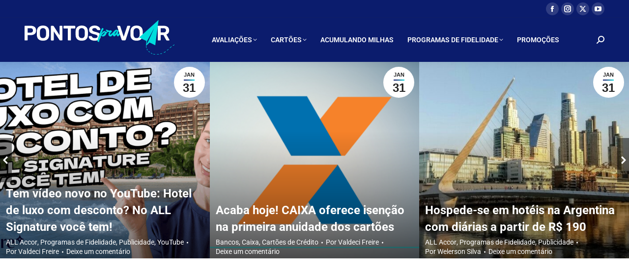

--- FILE ---
content_type: text/html; charset=UTF-8
request_url: https://pontospravoar.com/page/683/
body_size: 35053
content:
<!DOCTYPE html> 
<html lang="pt-BR" class="no-js"> 
<head>
<meta charset="UTF-8" />
<link rel="preload" href="https://pontospravoar.com/wp-content/cache/fvm/min/1769846709-css767d1706a32d364c3296006b09c73bb08c805063fd4235db0a264b5610bdd.css" as="style" media="all" /> 
<link rel="preload" href="https://pontospravoar.com/wp-content/cache/fvm/min/1769846709-css14812e4a65cb70c97e7ea1d6a98cd9ca9931ab382a5ba9989e8666e326197.css" as="style" media="all" /> 
<link rel="preload" href="https://pontospravoar.com/wp-content/cache/fvm/min/1769846709-cssee449cb16150090a60a8178d6e4ea22d1c7ad4b55e9bb46ca43417534c8d8.css" as="style" media="all" /> 
<link rel="preload" href="https://pontospravoar.com/wp-content/cache/fvm/min/1769846709-cssd69c445d3c7ae5654c4248ef0bf52bc334a785bcaa8fcf049ce04c1dce6e3.css" as="style" media="all" /> 
<link rel="preload" href="https://pontospravoar.com/wp-content/cache/fvm/min/1769846709-cssd641cdec9a61c76cc354c86969e4b45ac82ca32c03c71997a64fcad6f53e6.css" as="style" media="all" /> 
<link rel="preload" href="https://pontospravoar.com/wp-content/cache/fvm/min/1769846709-css138adb698143ad58334b00aeef3eb6677746df87af586c84d99ce6889f54b.css" as="style" media="all" /> 
<link rel="preload" href="https://pontospravoar.com/wp-content/cache/fvm/min/1769846709-css949e5f56bfb18da929005bd06b50efbefa3e141dbbaa54f4af14aee2ec000.css" as="style" media="all" /> 
<link rel="preload" href="https://pontospravoar.com/wp-content/cache/fvm/min/1769846709-css1ad84989814b0ffbc7863f48fa264968abc3cc2039627c8ecac3ac456e378.css" as="style" media="all" /> 
<link rel="preload" href="https://pontospravoar.com/wp-content/cache/fvm/min/1769846709-css057977e79aa63b9a4b7d3b96f12fd587fe13f3ace6fe051f47ba0571ba9be.css" as="style" media="all" /> 
<link rel="preload" href="https://pontospravoar.com/wp-content/cache/fvm/min/1769846709-css7c279921a017a2712aeb34fcf0cf7894fd8fca48be1e3bf3fd57c166b3298.css" as="style" media="all" /> 
<link rel="preload" href="https://pontospravoar.com/wp-content/cache/fvm/min/1769846709-csse02b9550a3a7dd0867931112f2ab9897a40a890cf445e489af426f0bf08ca.css" as="style" media="all" /> 
<link rel="preload" href="https://pontospravoar.com/wp-content/cache/fvm/min/1769846709-css56487e58240aacecd9261f1506ecefaa6fa3c5b1d8aaf17933658558fd2c0.css" as="style" media="all" /> 
<link rel="preload" href="https://pontospravoar.com/wp-content/cache/fvm/min/1769846709-css9e7072bc9638b9238f31b31cd1e8ebe9f8b24d2b60de555293e09c5aae042.css" as="style" media="all" /> 
<link rel="preload" href="https://pontospravoar.com/wp-content/cache/fvm/min/1769846709-cssb7f01e7851027c531954b9e4911c1f1a0e3a4a67acf3e6729bd51904c5ce0.css" as="style" media="all" /> 
<link rel="preload" href="https://pontospravoar.com/wp-content/cache/fvm/min/1769846709-css546b95ef16986bd304ddb7c699b19df39611282a5b1514ed5a4e86d16e054.css" as="style" media="all" /> 
<link rel="preload" href="https://pontospravoar.com/wp-content/cache/fvm/min/1769846709-csse31623a876cc397db4b129cfd4243cc0e96391919e062cc96eb84a16feace.css" as="style" media="all" /> 
<link rel="preload" href="https://pontospravoar.com/wp-content/cache/fvm/min/1769846709-csse23acc50f89647277cc1d0a009ced52fb8bdaeb907c246eec79eac23a6b02.css" as="style" media="all" /> 
<link rel="preload" href="https://pontospravoar.com/wp-content/cache/fvm/min/1769846709-css0cf56c89e377b44813b7a7e5e8ef9f04e9ac762622ab183061f19cb2cbac4.css" as="style" media="all" /> 
<link rel="preload" href="https://pontospravoar.com/wp-content/cache/fvm/min/1769846709-css0bfe5f926a1ec38468eeaf092ae56c4f67f0bfe7a5000e00119b89b11673e.css" as="style" media="all" /> 
<link rel="preload" href="https://pontospravoar.com/wp-content/cache/fvm/min/1769846709-css0975e5117b7ea3681bfee9f66b69026b8c5e8d6c712db1d7ef21844ad185e.css" as="style" media="all" /> 
<link rel="preload" href="https://pontospravoar.com/wp-content/cache/fvm/min/1769846709-css56c2190e9eefb59389bf76683079e2f259b3fef04621de0d649f52dfbd139.css" as="style" media="all" /> 
<link rel="preload" href="https://pontospravoar.com/wp-content/cache/fvm/min/1769846709-cssf9da1b407e94838e2de1d50d0a22d3666cca5a3893c16f97285e2e45e9eb2.css" as="style" media="all" /> 
<link rel="preload" href="https://pontospravoar.com/wp-content/cache/fvm/min/1769846709-css20747644c0cef519dc713b2f677d749bb3d996392e99c699cf6d9ff3ad93c.css" as="style" media="all" /> 
<link rel="preload" href="https://pontospravoar.com/wp-content/cache/fvm/min/1769846709-cssec84e577916445dd1abe169ef142032677b14ce6c12a678bdacb92a680a9a.css" as="style" media="all" /> 
<link rel="preload" href="https://pontospravoar.com/wp-content/cache/fvm/min/1769846709-cssd04efef80521cf171b7bcf354ed0e6e3a58c94d4320ae2f3a67c6f1d80d58.css" as="style" media="all" /> 
<link rel="preload" href="https://pontospravoar.com/wp-content/cache/fvm/min/1769846709-css38025fbfafcdcc7416199ebcbd88554751de60089d9fc5e6c2ba452fe015e.css" as="style" media="all" /> 
<link rel="preload" href="https://pontospravoar.com/wp-content/cache/fvm/min/1769846709-csse6aa90a63e3b33d3502219d6a88608053d0ad11f47174569797c66a9bf778.css" as="style" media="all" />
<script data-cfasync="false">if(navigator.userAgent.match(/MSIE|Internet Explorer/i)||navigator.userAgent.match(/Trident\/7\..*?rv:11/i)){var href=document.location.href;if(!href.match(/[?&]iebrowser/)){if(href.indexOf("?")==-1){if(href.indexOf("#")==-1){document.location.href=href+"?iebrowser=1"}else{document.location.href=href.replace("#","?iebrowser=1#")}}else{if(href.indexOf("#")==-1){document.location.href=href+"&iebrowser=1"}else{document.location.href=href.replace("#","&iebrowser=1#")}}}}</script>
<script data-cfasync="false">class FVMLoader{constructor(e){this.triggerEvents=e,this.eventOptions={passive:!0},this.userEventListener=this.triggerListener.bind(this),this.delayedScripts={normal:[],async:[],defer:[]},this.allJQueries=[]}_addUserInteractionListener(e){this.triggerEvents.forEach(t=>window.addEventListener(t,e.userEventListener,e.eventOptions))}_removeUserInteractionListener(e){this.triggerEvents.forEach(t=>window.removeEventListener(t,e.userEventListener,e.eventOptions))}triggerListener(){this._removeUserInteractionListener(this),"loading"===document.readyState?document.addEventListener("DOMContentLoaded",this._loadEverythingNow.bind(this)):this._loadEverythingNow()}async _loadEverythingNow(){this._runAllDelayedCSS(),this._delayEventListeners(),this._delayJQueryReady(this),this._handleDocumentWrite(),this._registerAllDelayedScripts(),await this._loadScriptsFromList(this.delayedScripts.normal),await this._loadScriptsFromList(this.delayedScripts.defer),await this._loadScriptsFromList(this.delayedScripts.async),await this._triggerDOMContentLoaded(),await this._triggerWindowLoad(),window.dispatchEvent(new Event("wpr-allScriptsLoaded"))}_registerAllDelayedScripts(){document.querySelectorAll("script[type=fvmdelay]").forEach(e=>{e.hasAttribute("src")?e.hasAttribute("async")&&!1!==e.async?this.delayedScripts.async.push(e):e.hasAttribute("defer")&&!1!==e.defer||"module"===e.getAttribute("data-type")?this.delayedScripts.defer.push(e):this.delayedScripts.normal.push(e):this.delayedScripts.normal.push(e)})}_runAllDelayedCSS(){document.querySelectorAll("link[rel=fvmdelay]").forEach(e=>{e.setAttribute("rel","stylesheet")})}async _transformScript(e){return await this._requestAnimFrame(),new Promise(t=>{const n=document.createElement("script");let r;[...e.attributes].forEach(e=>{let t=e.nodeName;"type"!==t&&("data-type"===t&&(t="type",r=e.nodeValue),n.setAttribute(t,e.nodeValue))}),e.hasAttribute("src")?(n.addEventListener("load",t),n.addEventListener("error",t)):(n.text=e.text,t()),e.parentNode.replaceChild(n,e)})}async _loadScriptsFromList(e){const t=e.shift();return t?(await this._transformScript(t),this._loadScriptsFromList(e)):Promise.resolve()}_delayEventListeners(){let e={};function t(t,n){!function(t){function n(n){return e[t].eventsToRewrite.indexOf(n)>=0?"wpr-"+n:n}e[t]||(e[t]={originalFunctions:{add:t.addEventListener,remove:t.removeEventListener},eventsToRewrite:[]},t.addEventListener=function(){arguments[0]=n(arguments[0]),e[t].originalFunctions.add.apply(t,arguments)},t.removeEventListener=function(){arguments[0]=n(arguments[0]),e[t].originalFunctions.remove.apply(t,arguments)})}(t),e[t].eventsToRewrite.push(n)}function n(e,t){let n=e[t];Object.defineProperty(e,t,{get:()=>n||function(){},set(r){e["wpr"+t]=n=r}})}t(document,"DOMContentLoaded"),t(window,"DOMContentLoaded"),t(window,"load"),t(window,"pageshow"),t(document,"readystatechange"),n(document,"onreadystatechange"),n(window,"onload"),n(window,"onpageshow")}_delayJQueryReady(e){let t=window.jQuery;Object.defineProperty(window,"jQuery",{get:()=>t,set(n){if(n&&n.fn&&!e.allJQueries.includes(n)){n.fn.ready=n.fn.init.prototype.ready=function(t){e.domReadyFired?t.bind(document)(n):document.addEventListener("DOMContentLoaded2",()=>t.bind(document)(n))};const t=n.fn.on;n.fn.on=n.fn.init.prototype.on=function(){if(this[0]===window){function e(e){return e.split(" ").map(e=>"load"===e||0===e.indexOf("load.")?"wpr-jquery-load":e).join(" ")}"string"==typeof arguments[0]||arguments[0]instanceof String?arguments[0]=e(arguments[0]):"object"==typeof arguments[0]&&Object.keys(arguments[0]).forEach(t=>{delete Object.assign(arguments[0],{[e(t)]:arguments[0][t]})[t]})}return t.apply(this,arguments),this},e.allJQueries.push(n)}t=n}})}async _triggerDOMContentLoaded(){this.domReadyFired=!0,await this._requestAnimFrame(),document.dispatchEvent(new Event("DOMContentLoaded2")),await this._requestAnimFrame(),window.dispatchEvent(new Event("DOMContentLoaded2")),await this._requestAnimFrame(),document.dispatchEvent(new Event("wpr-readystatechange")),await this._requestAnimFrame(),document.wpronreadystatechange&&document.wpronreadystatechange()}async _triggerWindowLoad(){await this._requestAnimFrame(),window.dispatchEvent(new Event("wpr-load")),await this._requestAnimFrame(),window.wpronload&&window.wpronload(),await this._requestAnimFrame(),this.allJQueries.forEach(e=>e(window).trigger("wpr-jquery-load")),window.dispatchEvent(new Event("wpr-pageshow")),await this._requestAnimFrame(),window.wpronpageshow&&window.wpronpageshow()}_handleDocumentWrite(){const e=new Map;document.write=document.writeln=function(t){const n=document.currentScript,r=document.createRange(),i=n.parentElement;let a=e.get(n);void 0===a&&(a=n.nextSibling,e.set(n,a));const s=document.createDocumentFragment();r.setStart(s,0),s.appendChild(r.createContextualFragment(t)),i.insertBefore(s,a)}}async _requestAnimFrame(){return new Promise(e=>requestAnimationFrame(e))}static run(){const e=new FVMLoader(["keydown","mousemove","touchmove","touchstart","touchend","wheel"]);e._addUserInteractionListener(e)}}FVMLoader.run();</script>
<meta name="viewport" content="width=device-width, initial-scale=1, maximum-scale=1, user-scalable=0">
<meta name="theme-color" content="#0b1c6d"/>
<meta name='robots' content='index, follow, max-image-preview:large, max-snippet:-1, max-video-preview:-1' /><title>Pontos pra Voar: O melhor portal sobre programas de fidelidade, pontos e viagens</title>
<meta name="description" content="Sua revista eletrônica de notícias, pontos e milhas, programas de fidelidade, viagens, empresas aéreas e como viajar mais e melhor por menos!" />
<link rel="canonical" href="https://pontospravoar.com/" />
<meta property="og:locale" content="pt_BR" />
<meta property="og:type" content="website" />
<meta property="og:title" content="Homepage" />
<meta property="og:description" content="Sua revista eletrônica de notícias, pontos e milhas, programas de fidelidade, viagens, empresas aéreas e como viajar mais e melhor por menos!" />
<meta property="og:url" content="https://pontospravoar.com/" />
<meta property="og:site_name" content="Pontos pra Voar" />
<meta property="article:modified_time" content="2024-11-02T17:15:34+00:00" />
<meta name="twitter:card" content="summary_large_image" />
<script type="application/ld+json" class="yoast-schema-graph">{"@context":"https://schema.org","@graph":[{"@type":"WebPage","@id":"https://pontospravoar.com/","url":"https://pontospravoar.com/","name":"Pontos pra Voar: O melhor portal sobre programas de fidelidade, pontos e viagens","isPartOf":{"@id":"https://pontospravoar.com/#website"},"about":{"@id":"https://pontospravoar.com/#organization"},"datePublished":"2022-08-31T20:17:40+00:00","dateModified":"2024-11-02T17:15:34+00:00","description":"Sua revista eletrônica de notícias, pontos e milhas, programas de fidelidade, viagens, empresas aéreas e como viajar mais e melhor por menos!","breadcrumb":{"@id":"https://pontospravoar.com/#breadcrumb"},"inLanguage":"pt-BR","potentialAction":[{"@type":"ReadAction","target":["https://pontospravoar.com/"]}]},{"@type":"BreadcrumbList","@id":"https://pontospravoar.com/#breadcrumb","itemListElement":[{"@type":"ListItem","position":1,"name":"Início"}]},{"@type":"WebSite","@id":"https://pontospravoar.com/#website","url":"https://pontospravoar.com/","name":"Pontos pra Voar","description":"Nosso objetivo é trazer aos nossos leitores uma visão independente sobre tudo o que acontece no mundo dos pontos e milhas!","publisher":{"@id":"https://pontospravoar.com/#organization"},"potentialAction":[{"@type":"SearchAction","target":{"@type":"EntryPoint","urlTemplate":"https://pontospravoar.com/?s={search_term_string}"},"query-input":{"@type":"PropertyValueSpecification","valueRequired":true,"valueName":"search_term_string"}}],"inLanguage":"pt-BR"},{"@type":"Organization","@id":"https://pontospravoar.com/#organization","name":"Pontos e Viagens","url":"https://pontospravoar.com/","logo":{"@type":"ImageObject","inLanguage":"pt-BR","@id":"https://pontospravoar.com/#/schema/logo/image/","url":"https://pontospravoar.com/wp-content/uploads/2019/12/pontos-e-viagens-featured-image-2x-1.png","contentUrl":"https://pontospravoar.com/wp-content/uploads/2019/12/pontos-e-viagens-featured-image-2x-1.png","width":1392,"height":784,"caption":"Pontos e Viagens"},"image":{"@id":"https://pontospravoar.com/#/schema/logo/image/"}}]}</script>
<meta name="msvalidate.01" content="169AEA3F4B15663F355396D1217B6E5F" />
<meta name="google-site-verification" content="s4LTL3wx1KYCVF0VCKF8zWE9KzWzzUbf5gKqarI47zE" />
<link rel="alternate" type="application/rss+xml" title="Feed para Pontos pra Voar &raquo;" href="https://pontospravoar.com/feed/" />
<link rel="alternate" type="application/rss+xml" title="Feed de comentários para Pontos pra Voar &raquo;" href="https://pontospravoar.com/comments/feed/" />
<meta name="google-site-verification" content="s4LTL3wx1KYCVF0VCKF8zWE9KzWzzUbf5gKqarI47zE" />
<meta name="p:domain_verify" content="aae99ff83c4e052e2ba729bba1973687"/>
<meta name="facebook-domain-verification" content="fmb6rpfnf9awwvfghg01sk1any6cb5" />
<meta name="google-site-verification" content="YXwLUVcW8BxrkoE_Ve_Q3MKY2B37R0EL83iWVoYwLDM" /> 
<link rel="profile" href="https://gmpg.org/xfn/11" /> 
<style id='wp-img-auto-sizes-contain-inline-css' media="all">img:is([sizes=auto i],[sizes^="auto," i]){contain-intrinsic-size:3000px 1500px}</style> 
<style id='wp-block-library-inline-css' media="all">:root{--wp-block-synced-color:#7a00df;--wp-block-synced-color--rgb:122,0,223;--wp-bound-block-color:var(--wp-block-synced-color);--wp-editor-canvas-background:#ddd;--wp-admin-theme-color:#007cba;--wp-admin-theme-color--rgb:0,124,186;--wp-admin-theme-color-darker-10:#006ba1;--wp-admin-theme-color-darker-10--rgb:0,107,160.5;--wp-admin-theme-color-darker-20:#005a87;--wp-admin-theme-color-darker-20--rgb:0,90,135;--wp-admin-border-width-focus:2px}@media (min-resolution:192dpi){:root{--wp-admin-border-width-focus:1.5px}}.wp-element-button{cursor:pointer}:root .has-very-light-gray-background-color{background-color:#eee}:root .has-very-dark-gray-background-color{background-color:#313131}:root .has-very-light-gray-color{color:#eee}:root .has-very-dark-gray-color{color:#313131}:root .has-vivid-green-cyan-to-vivid-cyan-blue-gradient-background{background:linear-gradient(135deg,#00d084,#0693e3)}:root .has-purple-crush-gradient-background{background:linear-gradient(135deg,#34e2e4,#4721fb 50%,#ab1dfe)}:root .has-hazy-dawn-gradient-background{background:linear-gradient(135deg,#faaca8,#dad0ec)}:root .has-subdued-olive-gradient-background{background:linear-gradient(135deg,#fafae1,#67a671)}:root .has-atomic-cream-gradient-background{background:linear-gradient(135deg,#fdd79a,#004a59)}:root .has-nightshade-gradient-background{background:linear-gradient(135deg,#330968,#31cdcf)}:root .has-midnight-gradient-background{background:linear-gradient(135deg,#020381,#2874fc)}:root{--wp--preset--font-size--normal:16px;--wp--preset--font-size--huge:42px}.has-regular-font-size{font-size:1em}.has-larger-font-size{font-size:2.625em}.has-normal-font-size{font-size:var(--wp--preset--font-size--normal)}.has-huge-font-size{font-size:var(--wp--preset--font-size--huge)}.has-text-align-center{text-align:center}.has-text-align-left{text-align:left}.has-text-align-right{text-align:right}.has-fit-text{white-space:nowrap!important}#end-resizable-editor-section{display:none}.aligncenter{clear:both}.items-justified-left{justify-content:flex-start}.items-justified-center{justify-content:center}.items-justified-right{justify-content:flex-end}.items-justified-space-between{justify-content:space-between}.screen-reader-text{border:0;clip-path:inset(50%);height:1px;margin:-1px;overflow:hidden;padding:0;position:absolute;width:1px;word-wrap:normal!important}.screen-reader-text:focus{background-color:#ddd;clip-path:none;color:#444;display:block;font-size:1em;height:auto;left:5px;line-height:normal;padding:15px 23px 14px;text-decoration:none;top:5px;width:auto;z-index:100000}html :where(.has-border-color){border-style:solid}html :where([style*=border-top-color]){border-top-style:solid}html :where([style*=border-right-color]){border-right-style:solid}html :where([style*=border-bottom-color]){border-bottom-style:solid}html :where([style*=border-left-color]){border-left-style:solid}html :where([style*=border-width]){border-style:solid}html :where([style*=border-top-width]){border-top-style:solid}html :where([style*=border-right-width]){border-right-style:solid}html :where([style*=border-bottom-width]){border-bottom-style:solid}html :where([style*=border-left-width]){border-left-style:solid}html :where(img[class*=wp-image-]){height:auto;max-width:100%}:where(figure){margin:0 0 1em}html :where(.is-position-sticky){--wp-admin--admin-bar--position-offset:var(--wp-admin--admin-bar--height,0px)}@media screen and (max-width:600px){html :where(.is-position-sticky){--wp-admin--admin-bar--position-offset:0px}}</style>
<style id='global-styles-inline-css' media="all">:root{--wp--preset--aspect-ratio--square:1;--wp--preset--aspect-ratio--4-3:4/3;--wp--preset--aspect-ratio--3-4:3/4;--wp--preset--aspect-ratio--3-2:3/2;--wp--preset--aspect-ratio--2-3:2/3;--wp--preset--aspect-ratio--16-9:16/9;--wp--preset--aspect-ratio--9-16:9/16;--wp--preset--color--black:#000000;--wp--preset--color--cyan-bluish-gray:#abb8c3;--wp--preset--color--white:#FFF;--wp--preset--color--pale-pink:#f78da7;--wp--preset--color--vivid-red:#cf2e2e;--wp--preset--color--luminous-vivid-orange:#ff6900;--wp--preset--color--luminous-vivid-amber:#fcb900;--wp--preset--color--light-green-cyan:#7bdcb5;--wp--preset--color--vivid-green-cyan:#00d084;--wp--preset--color--pale-cyan-blue:#8ed1fc;--wp--preset--color--vivid-cyan-blue:#0693e3;--wp--preset--color--vivid-purple:#9b51e0;--wp--preset--color--accent:#0b1c6d;--wp--preset--color--dark-gray:#111;--wp--preset--color--light-gray:#767676;--wp--preset--gradient--vivid-cyan-blue-to-vivid-purple:linear-gradient(135deg,rgb(6,147,227) 0%,rgb(155,81,224) 100%);--wp--preset--gradient--light-green-cyan-to-vivid-green-cyan:linear-gradient(135deg,rgb(122,220,180) 0%,rgb(0,208,130) 100%);--wp--preset--gradient--luminous-vivid-amber-to-luminous-vivid-orange:linear-gradient(135deg,rgb(252,185,0) 0%,rgb(255,105,0) 100%);--wp--preset--gradient--luminous-vivid-orange-to-vivid-red:linear-gradient(135deg,rgb(255,105,0) 0%,rgb(207,46,46) 100%);--wp--preset--gradient--very-light-gray-to-cyan-bluish-gray:linear-gradient(135deg,rgb(238,238,238) 0%,rgb(169,184,195) 100%);--wp--preset--gradient--cool-to-warm-spectrum:linear-gradient(135deg,rgb(74,234,220) 0%,rgb(151,120,209) 20%,rgb(207,42,186) 40%,rgb(238,44,130) 60%,rgb(251,105,98) 80%,rgb(254,248,76) 100%);--wp--preset--gradient--blush-light-purple:linear-gradient(135deg,rgb(255,206,236) 0%,rgb(152,150,240) 100%);--wp--preset--gradient--blush-bordeaux:linear-gradient(135deg,rgb(254,205,165) 0%,rgb(254,45,45) 50%,rgb(107,0,62) 100%);--wp--preset--gradient--luminous-dusk:linear-gradient(135deg,rgb(255,203,112) 0%,rgb(199,81,192) 50%,rgb(65,88,208) 100%);--wp--preset--gradient--pale-ocean:linear-gradient(135deg,rgb(255,245,203) 0%,rgb(182,227,212) 50%,rgb(51,167,181) 100%);--wp--preset--gradient--electric-grass:linear-gradient(135deg,rgb(202,248,128) 0%,rgb(113,206,126) 100%);--wp--preset--gradient--midnight:linear-gradient(135deg,rgb(2,3,129) 0%,rgb(40,116,252) 100%);--wp--preset--font-size--small:13px;--wp--preset--font-size--medium:20px;--wp--preset--font-size--large:36px;--wp--preset--font-size--x-large:42px;--wp--preset--spacing--20:0.44rem;--wp--preset--spacing--30:0.67rem;--wp--preset--spacing--40:1rem;--wp--preset--spacing--50:1.5rem;--wp--preset--spacing--60:2.25rem;--wp--preset--spacing--70:3.38rem;--wp--preset--spacing--80:5.06rem;--wp--preset--shadow--natural:6px 6px 9px rgba(0, 0, 0, 0.2);--wp--preset--shadow--deep:12px 12px 50px rgba(0, 0, 0, 0.4);--wp--preset--shadow--sharp:6px 6px 0px rgba(0, 0, 0, 0.2);--wp--preset--shadow--outlined:6px 6px 0px -3px rgb(255, 255, 255), 6px 6px rgb(0, 0, 0);--wp--preset--shadow--crisp:6px 6px 0px rgb(0, 0, 0)}:where(.is-layout-flex){gap:.5em}:where(.is-layout-grid){gap:.5em}body .is-layout-flex{display:flex}.is-layout-flex{flex-wrap:wrap;align-items:center}.is-layout-flex>:is(*,div){margin:0}body .is-layout-grid{display:grid}.is-layout-grid>:is(*,div){margin:0}:where(.wp-block-columns.is-layout-flex){gap:2em}:where(.wp-block-columns.is-layout-grid){gap:2em}:where(.wp-block-post-template.is-layout-flex){gap:1.25em}:where(.wp-block-post-template.is-layout-grid){gap:1.25em}.has-black-color{color:var(--wp--preset--color--black)!important}.has-cyan-bluish-gray-color{color:var(--wp--preset--color--cyan-bluish-gray)!important}.has-white-color{color:var(--wp--preset--color--white)!important}.has-pale-pink-color{color:var(--wp--preset--color--pale-pink)!important}.has-vivid-red-color{color:var(--wp--preset--color--vivid-red)!important}.has-luminous-vivid-orange-color{color:var(--wp--preset--color--luminous-vivid-orange)!important}.has-luminous-vivid-amber-color{color:var(--wp--preset--color--luminous-vivid-amber)!important}.has-light-green-cyan-color{color:var(--wp--preset--color--light-green-cyan)!important}.has-vivid-green-cyan-color{color:var(--wp--preset--color--vivid-green-cyan)!important}.has-pale-cyan-blue-color{color:var(--wp--preset--color--pale-cyan-blue)!important}.has-vivid-cyan-blue-color{color:var(--wp--preset--color--vivid-cyan-blue)!important}.has-vivid-purple-color{color:var(--wp--preset--color--vivid-purple)!important}.has-black-background-color{background-color:var(--wp--preset--color--black)!important}.has-cyan-bluish-gray-background-color{background-color:var(--wp--preset--color--cyan-bluish-gray)!important}.has-white-background-color{background-color:var(--wp--preset--color--white)!important}.has-pale-pink-background-color{background-color:var(--wp--preset--color--pale-pink)!important}.has-vivid-red-background-color{background-color:var(--wp--preset--color--vivid-red)!important}.has-luminous-vivid-orange-background-color{background-color:var(--wp--preset--color--luminous-vivid-orange)!important}.has-luminous-vivid-amber-background-color{background-color:var(--wp--preset--color--luminous-vivid-amber)!important}.has-light-green-cyan-background-color{background-color:var(--wp--preset--color--light-green-cyan)!important}.has-vivid-green-cyan-background-color{background-color:var(--wp--preset--color--vivid-green-cyan)!important}.has-pale-cyan-blue-background-color{background-color:var(--wp--preset--color--pale-cyan-blue)!important}.has-vivid-cyan-blue-background-color{background-color:var(--wp--preset--color--vivid-cyan-blue)!important}.has-vivid-purple-background-color{background-color:var(--wp--preset--color--vivid-purple)!important}.has-black-border-color{border-color:var(--wp--preset--color--black)!important}.has-cyan-bluish-gray-border-color{border-color:var(--wp--preset--color--cyan-bluish-gray)!important}.has-white-border-color{border-color:var(--wp--preset--color--white)!important}.has-pale-pink-border-color{border-color:var(--wp--preset--color--pale-pink)!important}.has-vivid-red-border-color{border-color:var(--wp--preset--color--vivid-red)!important}.has-luminous-vivid-orange-border-color{border-color:var(--wp--preset--color--luminous-vivid-orange)!important}.has-luminous-vivid-amber-border-color{border-color:var(--wp--preset--color--luminous-vivid-amber)!important}.has-light-green-cyan-border-color{border-color:var(--wp--preset--color--light-green-cyan)!important}.has-vivid-green-cyan-border-color{border-color:var(--wp--preset--color--vivid-green-cyan)!important}.has-pale-cyan-blue-border-color{border-color:var(--wp--preset--color--pale-cyan-blue)!important}.has-vivid-cyan-blue-border-color{border-color:var(--wp--preset--color--vivid-cyan-blue)!important}.has-vivid-purple-border-color{border-color:var(--wp--preset--color--vivid-purple)!important}.has-vivid-cyan-blue-to-vivid-purple-gradient-background{background:var(--wp--preset--gradient--vivid-cyan-blue-to-vivid-purple)!important}.has-light-green-cyan-to-vivid-green-cyan-gradient-background{background:var(--wp--preset--gradient--light-green-cyan-to-vivid-green-cyan)!important}.has-luminous-vivid-amber-to-luminous-vivid-orange-gradient-background{background:var(--wp--preset--gradient--luminous-vivid-amber-to-luminous-vivid-orange)!important}.has-luminous-vivid-orange-to-vivid-red-gradient-background{background:var(--wp--preset--gradient--luminous-vivid-orange-to-vivid-red)!important}.has-very-light-gray-to-cyan-bluish-gray-gradient-background{background:var(--wp--preset--gradient--very-light-gray-to-cyan-bluish-gray)!important}.has-cool-to-warm-spectrum-gradient-background{background:var(--wp--preset--gradient--cool-to-warm-spectrum)!important}.has-blush-light-purple-gradient-background{background:var(--wp--preset--gradient--blush-light-purple)!important}.has-blush-bordeaux-gradient-background{background:var(--wp--preset--gradient--blush-bordeaux)!important}.has-luminous-dusk-gradient-background{background:var(--wp--preset--gradient--luminous-dusk)!important}.has-pale-ocean-gradient-background{background:var(--wp--preset--gradient--pale-ocean)!important}.has-electric-grass-gradient-background{background:var(--wp--preset--gradient--electric-grass)!important}.has-midnight-gradient-background{background:var(--wp--preset--gradient--midnight)!important}.has-small-font-size{font-size:var(--wp--preset--font-size--small)!important}.has-medium-font-size{font-size:var(--wp--preset--font-size--medium)!important}.has-large-font-size{font-size:var(--wp--preset--font-size--large)!important}.has-x-large-font-size{font-size:var(--wp--preset--font-size--x-large)!important}</style> 
<style id='classic-theme-styles-inline-css' media="all">/*! This file is auto-generated */ .wp-block-button__link{color:#fff;background-color:#32373c;border-radius:9999px;box-shadow:none;text-decoration:none;padding:calc(.667em + 2px) calc(1.333em + 2px);font-size:1.125em}.wp-block-file__button{background:#32373c;color:#fff;text-decoration:none}</style> 
<link rel='stylesheet' id='contact-form-7-css' href='https://pontospravoar.com/wp-content/cache/fvm/min/1769846709-css767d1706a32d364c3296006b09c73bb08c805063fd4235db0a264b5610bdd.css' media='all' /> 
<link rel='stylesheet' id='fb-widget-frontend-style-css' href='https://pontospravoar.com/wp-content/cache/fvm/min/1769846709-css14812e4a65cb70c97e7ea1d6a98cd9ca9931ab382a5ba9989e8666e326197.css' media='all' /> 
<link rel='stylesheet' id='responsive-lightbox-swipebox-css' href='https://pontospravoar.com/wp-content/cache/fvm/min/1769846709-cssee449cb16150090a60a8178d6e4ea22d1c7ad4b55e9bb46ca43417534c8d8.css' media='all' /> 
<link rel='stylesheet' id='parent-style-css' href='https://pontospravoar.com/wp-content/cache/fvm/min/1769846709-cssd69c445d3c7ae5654c4248ef0bf52bc334a785bcaa8fcf049ce04c1dce6e3.css' media='all' /> 
<link rel='stylesheet' id='child-style-css' href='https://pontospravoar.com/wp-content/cache/fvm/min/1769846709-cssd641cdec9a61c76cc354c86969e4b45ac82ca32c03c71997a64fcad6f53e6.css' media='all' /> 
<link rel='stylesheet' id='jetpack_likes-css' href='https://pontospravoar.com/wp-content/cache/fvm/min/1769846709-css138adb698143ad58334b00aeef3eb6677746df87af586c84d99ce6889f54b.css' media='all' /> 
<link rel='stylesheet' id='the7-font-css' href='https://pontospravoar.com/wp-content/cache/fvm/min/1769846709-css949e5f56bfb18da929005bd06b50efbefa3e141dbbaa54f4af14aee2ec000.css' media='all' /> 
<link rel='stylesheet' id='tablepress-default-css' href='https://pontospravoar.com/wp-content/cache/fvm/min/1769846709-css1ad84989814b0ffbc7863f48fa264968abc3cc2039627c8ecac3ac456e378.css' media='all' /> 
<link rel='stylesheet' id='tablepress-datatables-buttons-css' href='https://pontospravoar.com/wp-content/cache/fvm/min/1769846709-css057977e79aa63b9a4b7d3b96f12fd587fe13f3ace6fe051f47ba0571ba9be.css' media='all' /> 
<link rel='stylesheet' id='tablepress-datatables-fixedheader-css' href='https://pontospravoar.com/wp-content/cache/fvm/min/1769846709-css7c279921a017a2712aeb34fcf0cf7894fd8fca48be1e3bf3fd57c166b3298.css' media='all' /> 
<link rel='stylesheet' id='tablepress-datatables-fixedcolumns-css' href='https://pontospravoar.com/wp-content/cache/fvm/min/1769846709-csse02b9550a3a7dd0867931112f2ab9897a40a890cf445e489af426f0bf08ca.css' media='all' /> 
<link rel='stylesheet' id='tablepress-datatables-scroll-buttons-css' href='https://pontospravoar.com/wp-content/cache/fvm/min/1769846709-css56487e58240aacecd9261f1506ecefaa6fa3c5b1d8aaf17933658558fd2c0.css' media='all' /> 
<link rel='stylesheet' id='tablepress-responsive-tables-css' href='https://pontospravoar.com/wp-content/cache/fvm/min/1769846709-css9e7072bc9638b9238f31b31cd1e8ebe9f8b24d2b60de555293e09c5aae042.css' media='all' /> 
<link rel='stylesheet' id='tablepress-datatables-columnfilterwidgets-css' href='https://pontospravoar.com/wp-content/cache/fvm/min/1769846709-cssb7f01e7851027c531954b9e4911c1f1a0e3a4a67acf3e6729bd51904c5ce0.css' media='all' /> 
<link rel='stylesheet' id='js_composer_front-css' href='https://pontospravoar.com/wp-content/cache/fvm/min/1769846709-css546b95ef16986bd304ddb7c699b19df39611282a5b1514ed5a4e86d16e054.css' media='all' /> 
<link rel='stylesheet' id='dt-web-fonts-css' href='https://pontospravoar.com/wp-content/cache/fvm/min/1769846709-csse31623a876cc397db4b129cfd4243cc0e96391919e062cc96eb84a16feace.css' media='all' /> 
<link rel='stylesheet' id='dt-main-css' href='https://pontospravoar.com/wp-content/cache/fvm/min/1769846709-csse23acc50f89647277cc1d0a009ced52fb8bdaeb907c246eec79eac23a6b02.css' media='all' /> 
<link rel='stylesheet' id='the7-custom-scrollbar-css' href='https://pontospravoar.com/wp-content/cache/fvm/min/1769846709-css0cf56c89e377b44813b7a7e5e8ef9f04e9ac762622ab183061f19cb2cbac4.css' media='all' /> 
<link rel='stylesheet' id='the7-wpbakery-css' href='https://pontospravoar.com/wp-content/cache/fvm/min/1769846709-css0bfe5f926a1ec38468eeaf092ae56c4f67f0bfe7a5000e00119b89b11673e.css' media='all' /> 
<link rel='stylesheet' id='the7-css-vars-css' href='https://pontospravoar.com/wp-content/cache/fvm/min/1769846709-css0975e5117b7ea3681bfee9f66b69026b8c5e8d6c712db1d7ef21844ad185e.css' media='all' /> 
<link rel='stylesheet' id='dt-custom-css' href='https://pontospravoar.com/wp-content/cache/fvm/min/1769846709-css56c2190e9eefb59389bf76683079e2f259b3fef04621de0d649f52dfbd139.css' media='all' /> 
<link rel='stylesheet' id='dt-media-css' href='https://pontospravoar.com/wp-content/cache/fvm/min/1769846709-cssf9da1b407e94838e2de1d50d0a22d3666cca5a3893c16f97285e2e45e9eb2.css' media='all' /> 
<link rel='stylesheet' id='the7-mega-menu-css' href='https://pontospravoar.com/wp-content/cache/fvm/min/1769846709-css20747644c0cef519dc713b2f677d749bb3d996392e99c699cf6d9ff3ad93c.css' media='all' /> 
<link rel='stylesheet' id='the7-elements-css' href='https://pontospravoar.com/wp-content/cache/fvm/min/1769846709-cssec84e577916445dd1abe169ef142032677b14ce6c12a678bdacb92a680a9a.css' media='all' /> 
<link rel='stylesheet' id='style-css' href='https://pontospravoar.com/wp-content/cache/fvm/min/1769846709-cssd04efef80521cf171b7bcf354ed0e6e3a58c94d4320ae2f3a67c6f1d80d58.css' media='all' /> 
<script src="https://pontospravoar.com/wp-includes/js/jquery/jquery.min.js?ver=3.7.1" id="jquery-core-js"></script>
<script src="https://pontospravoar.com/wp-includes/js/jquery/jquery-migrate.min.js?ver=3.4.1" id="jquery-migrate-js"></script>
<script src="https://pontospravoar.com/wp-content/plugins/responsive-lightbox/assets/dompurify/purify.min.js?ver=3.3.1" id="dompurify-js"></script>
<script id="responsive-lightbox-sanitizer-js-before">
window.RLG = window.RLG || {}; window.RLG.sanitizeAllowedHosts = ["youtube.com","www.youtube.com","youtu.be","vimeo.com","player.vimeo.com"];
//# sourceURL=responsive-lightbox-sanitizer-js-before
</script>
<script src="https://pontospravoar.com/wp-content/plugins/responsive-lightbox/js/sanitizer.js?ver=2.7.0" id="responsive-lightbox-sanitizer-js"></script>
<script src="https://pontospravoar.com/wp-content/plugins/responsive-lightbox/assets/swipebox/jquery.swipebox.min.js?ver=1.5.2" id="responsive-lightbox-swipebox-js"></script>
<script src="https://pontospravoar.com/wp-includes/js/underscore.min.js?ver=1.13.7" id="underscore-js"></script>
<script src="https://pontospravoar.com/wp-content/plugins/responsive-lightbox/assets/infinitescroll/infinite-scroll.pkgd.min.js?ver=4.0.1" id="responsive-lightbox-infinite-scroll-js"></script>
<script id="responsive-lightbox-js-before">
var rlArgs = {"script":"swipebox","selector":"lightbox","customEvents":"","activeGalleries":true,"animation":true,"hideCloseButtonOnMobile":false,"removeBarsOnMobile":false,"hideBars":true,"hideBarsDelay":5000,"videoMaxWidth":1080,"useSVG":true,"loopAtEnd":false,"woocommerce_gallery":false,"ajaxurl":"https:\/\/pontospravoar.com\/wp-admin\/admin-ajax.php","nonce":"dbb1958ece","preview":false,"postId":51436,"scriptExtension":false};
//# sourceURL=responsive-lightbox-js-before
</script>
<script src="https://pontospravoar.com/wp-content/plugins/responsive-lightbox/js/front.js?ver=2.7.0" id="responsive-lightbox-js"></script>
<script id="dt-above-fold-js-extra">
var dtLocal = {"themeUrl":"https://pontospravoar.com/wp-content/themes/dt-the7","passText":"Para ver esse post protegido, insira a senha abaixo:","moreButtonText":{"loading":"Carregando...","loadMore":"Veja mais"},"postID":"51436","ajaxurl":"https://pontospravoar.com/wp-admin/admin-ajax.php","REST":{"baseUrl":"https://pontospravoar.com/wp-json/the7/v1","endpoints":{"sendMail":"/send-mail"}},"contactMessages":{"required":"One or more fields have an error. Please check and try again.","terms":"Please accept the privacy policy.","fillTheCaptchaError":"Preencha o captcha"},"captchaSiteKey":"","ajaxNonce":"859f3a14be","pageData":{"type":"page","template":"page","layout":null},"themeSettings":{"smoothScroll":"off","lazyLoading":false,"desktopHeader":{"height":90},"ToggleCaptionEnabled":"disabled","ToggleCaption":"Navigation","floatingHeader":{"showAfter":94,"showMenu":true,"height":70,"logo":{"showLogo":true,"html":"\u003Cimg class=\" preload-me\" src=\"https://pontospravoar.com/wp-content/uploads/2022/11/pontos-logo-white-50h.png\" srcset=\"https://pontospravoar.com/wp-content/uploads/2022/11/pontos-logo-white-50h.png 217w\" width=\"217\" height=\"50\"   sizes=\"217px\" alt=\"Pontos pra Voar\" /\u003E","url":"https://pontospravoar.com/"}},"topLine":{"floatingTopLine":{"logo":{"showLogo":false,"html":""}}},"mobileHeader":{"firstSwitchPoint":992,"secondSwitchPoint":778,"firstSwitchPointHeight":60,"secondSwitchPointHeight":60,"mobileToggleCaptionEnabled":"disabled","mobileToggleCaption":"Menu"},"stickyMobileHeaderFirstSwitch":{"logo":{"html":"\u003Cimg class=\" preload-me\" src=\"https://pontospravoar.com/wp-content/uploads/2022/11/pontos-logo-white-70h.png\" srcset=\"https://pontospravoar.com/wp-content/uploads/2022/11/pontos-logo-white-70h.png 305w\" width=\"305\" height=\"70\"   sizes=\"305px\" alt=\"Pontos pra Voar\" /\u003E"}},"stickyMobileHeaderSecondSwitch":{"logo":{"html":"\u003Cimg class=\" preload-me\" src=\"https://pontospravoar.com/wp-content/uploads/2022/11/pontos-logo-white-70h.png\" srcset=\"https://pontospravoar.com/wp-content/uploads/2022/11/pontos-logo-white-70h.png 305w\" width=\"305\" height=\"70\"   sizes=\"305px\" alt=\"Pontos pra Voar\" /\u003E"}},"sidebar":{"switchPoint":992},"boxedWidth":"1280px"},"VCMobileScreenWidth":"768"};
var dtShare = {"shareButtonText":{"facebook":"Facebook","twitter":"Share on X","pinterest":"Pin it","linkedin":"Linkedin","whatsapp":"Share on Whatsapp"},"overlayOpacity":"85"};
//# sourceURL=dt-above-fold-js-extra
</script>
<script src="https://pontospravoar.com/wp-content/themes/dt-the7/js/above-the-fold.min.js?ver=14.0.1.1" id="dt-above-fold-js"></script>
<script>
/*
var lmdimgpixel = document.createElement('img');
lmdimgpixel.src = '//secure.lomadee.com/pub.png?pid=23157165';
lmdimgpixel.id = 'lmd-verification-pixel-23157165';
lmdimgpixel.style = 'display:none';
var elmt = document.getElementsByTagName('body')[0];
elmt.appendChild(lmdimgpixel);
*/
</script>
<style type="text/css" media="all">.div-gpt-ad-above-content{text-align:center!important;margin-top:30px}.div-gpt-ad-in-content{margin:30px auto!important}.div-gpt-ad-dynamic-content{margin:30px auto!important}.div-gpt-ad-below-content{text-align:center!important}.boardingpack-content-filter{margin-bottom:20px}@media screen and (min-width:993px){div.pbs{width:65%!important}}</style> 
<script>
!function(f,b,e,v,n,t,s)
{if(f.fbq)return;n=f.fbq=function(){n.callMethod?
n.callMethod.apply(n,arguments):n.queue.push(arguments)};
if(!f._fbq)f._fbq=n;n.push=n;n.loaded=!0;n.version='2.0';
n.queue=[];t=b.createElement(e);t.async=!0;
t.src=v;s=b.getElementsByTagName(e)[0];
s.parentNode.insertBefore(t,s)}(window, document,'script',
'https://connect.facebook.net/en_US/fbevents.js');
fbq('init', '1178448985950171');
fbq('track', 'PageView');
</script>
<noscript><img height="1" width="1" style="display:none"
src="https://www.facebook.com/tr?id=1178448985950171&ev=PageView&noscript=1"
/></noscript>
<script>
(function(c,l,a,r,i,t,y){
c[a]=c[a]||function(){(c[a].q=c[a].q||[]).push(arguments)};
t=l.createElement(r);t.async=1;t.src="https://www.clarity.ms/tag/"+i;
y=l.getElementsByTagName(r)[0];y.parentNode.insertBefore(t,y);
})(window, document, "clarity", "script", "uccf6t545a");
</script>
<script async src =https://securepubads.g.doubleclick.net/tag/js/gpt.js></script>
<script>
// bidder appnexus
var placement_id = 25542299;
// bidder shemedia
var shemedia_account_id = 10278;
var shemedia_site_id = 210096;
var shemedia_zone_id = 2725670;
// bidder triplelift
// var triplelift_placement_id = "ba_pontospravoar-com_ROS_HDX_pb";
var sitename_160x600 = "ba_pontospravoar-com_ROS_160x600_pb";
var sitename_300x250 = "ba_pontospravoar-com_ROS_300x250_pb";
var sitename_300x600 = "ba_pontospravoar-com_ROS_300x600_pb";
var sitename_320x50 = "ba_pontospravoar-com_ROS_320x50_pb";
var sitename_320x100 = "ba_pontospravoar-com_ROS_320x100_pb";
var sitename_468x60 = "ba_pontospravoar-com_ROS_468x60_pb";
var sitename_728x90 = "ba_pontospravoar-com_ROS_728x90_pb";
var sitename_970x90 = "ba_pontospravoar-com_ROS_970x90_pb";
var sitename_970x250 = "ba_pontospravoar-com_ROS_970x250_pb";
// bidder magnite
var magnite_account_id = 21950;
var magnite_site_id = 454194;
var magnite_zone_id = 2660808;
// bidder pubmatic
var pubmatic_slotname_160x600 = "pontospravoar_160x600";
var pubmatic_slotname_300x250 = "pontospravoar_300x250";
var pubmatic_slotname_300x600 = "pontospravoar_300x600";
var pubmatic_slotname_320x50  = "pontospravoar_320x50";
var pubmatic_slotname_320x100 = "pontospravoar_320x100";
var pubmatic_slotname_468x60  = "pontospravoar_468x60";
var pubmatic_slotname_728x90  = "pontospravoar_728x90";
var pubmatic_slotname_970x90  = "pontospravoar_970x90";
var pubmatic_slotname_970x250 = "pontospravoar_970x250";
// bidder mediagrid
var mediagrid_rectangle = 374834;
var mediagrid_leaderboard = 374836;
var mediagrid_skyscraper = 374835;
// bidder index exchange 
var ix_placement_id = 1182277;	</script>
<script>
var googletag = googletag || {};
googletag.cmd = googletag.cmd || [];
</script>
<script>
var gptadslots = [];
var gptdynamicadslots = [];
var gptadhesionadslots = [];
var gptrichmediaadslots = [];
googletag.cmd.push(function() {
var width = window.innerWidth;
var gptmappings = [];
gptmappings['AboveContent'] = (function () {
if (typeof gptabovecontentsizes !== 'undefined') {
return gptabovecontentsizes;
}
if (width >= 1024) {
return [[728, 90], [970, 90], [970, 250]];
} else if (width >= 768) {
return [728, 90];
} else {
return [300, 250];
}
})();
gptmappings['SidebarTop'] = (function () {
if (typeof gptsidebartopsizes !== 'undefined') {
return gptsidebartopsizes;
}
if (width >= 1024) {
return [300, 250];
} else if (width >= 768) {
return [300, 250];
} else {
return [300, 250];
}
})();
gptmappings['SidebarMiddle'] = (function () {
if (typeof gptsidebarmiddlesizes !== 'undefined') {
return gptsidebarmiddlesizes;
}
if (width >= 1024) {
return [300, 250];
} else if (width >= 768) {
return [300, 250];
} else {
return [300, 250];
}
})();
gptmappings['SidebarBottom'] = (function () {
if (typeof gptsidebarbottomsizes !== 'undefined') {
return gptsidebarbottomsizes;
}
if (width >= 1024) {
return [300, 250];
} else if (width >= 768) {
return [300, 250];
} else {
return [300, 250];
}
})();
gptmappings['InContent'] = (function () {
if (typeof gptincontentsizes !== 'undefined') {
return gptincontentsizes;
}
if (width >= 1024) {
return [300, 250];
} else if (width >= 768) {
return [300, 250];
} else {
return [[300, 250], [320, 50], [320, 100]];
}
})();
gptmappings['BelowContent'] = (function () {
if (typeof gptbelowcontentsizes !== 'undefined') {
return gptbelowcontentsizes;
}
if (width >= 1024) {
return [300, 250];
} else if (width >= 768) {
return [300, 250];
} else {
return [[300, 250], [320, 50], [320, 100]];
}
})();
var gptadhesionmappings = [];
gptadhesionmappings['AdhesionLeaderboard'] = (function () {
if (width >= 768) {
return [728, 90];
} else {
return [320, 50];
}
})();
gptadslots[0] = googletag.defineSlot('/1019006/BoardingArea_AboveContent', gptmappings['AboveContent'], 'div-gpt-ad-1556913755435-0').addService(googletag.pubads());
gptadslots[1] = googletag.defineSlot('/1019006/BoardingArea_SidebarTop', gptmappings['SidebarTop'], 'div-gpt-ad-1556913755435-1').addService(googletag.pubads());
gptadslots[2] = googletag.defineSlot('/1019006/BoardingArea_SidebarMiddle', gptmappings['SidebarMiddle'], 'div-gpt-ad-1556913755435-2').addService(googletag.pubads());
gptadslots[3] = googletag.defineSlot('/1019006/BoardingArea_SidebarBottom', gptmappings['SidebarBottom'], 'div-gpt-ad-1556913755435-3').addService(googletag.pubads());
gptadslots[4] = googletag.defineSlot('/1019006/BoardingArea_InContent', gptmappings['InContent'], 'div-gpt-ad-1556913755435-4').addService(googletag.pubads());
gptadslots[5] = googletag.defineSlot('/1019006/BoardingArea_BelowContent', gptmappings['BelowContent'], 'div-gpt-ad-1556913755435-5').addService(googletag.pubads());
gptrichmediaadslots[0] = googletag.defineSlot('/1019006/BoardingArea_RichMedia', [1, 1], 'div-gpt-ad-1734093393123-0').addService(googletag.pubads());
gptadhesionadslots[0] = googletag.defineSlot('/1019006/BoardingArea_AdhesionLeaderboard', gptadhesionmappings['AdhesionLeaderboard'], 'div-gpt-ad-1569340738539-0').setTargeting('refresh', 'true').addService(googletag.pubads());
googletag.pubads().setTargeting('blogname', ['pontospravoar']);
googletag.pubads().setTargeting('author', ['pontospravoar-ffsadmin']);
googletag.pubads().enableSingleRequest();
googletag.pubads().disableInitialLoad();
googletag.enableServices();
});
</script>
<script defer src =https://pontospravoar.com/wp-content/plugins/boardingpack/public/js/asc_prebid.js?ver=2.2.16></script>
<script data-cfasync="false" crossorigin="anonymous" src="https://static.kueezrtb.com/latest.js" id="kueezrtb_latest"></script>
<style type="text/css" media="all">.div-gpt-ad-above-content{min-height:90px}@media (max-width:1023px){.div-gpt-ad-above-content{min-height:90px}}@media (max-width:767px){.div-gpt-ad-above-content{min-height:250px}}.div-gpt-ad-sidebar-top{text-align:center;min-height:250px}@media (max-width:1023px){.div-gpt-ad-sidebar-top{min-height:250px}}@media (max-width:767px){.div-gpt-ad-sidebar-top{min-height:250px}}.div-gpt-ad-sidebar-middle{text-align:center;min-height:250px}@media (max-width:1023px){.div-gpt-ad-sidebar-middle{min-height:250px}}@media (max-width:767px){.div-gpt-ad-sidebar-middle{min-height:250px}}.div-gpt-ad-sidebar-bottom{text-align:center;min-height:250px}@media (max-width:1023px){.div-gpt-ad-sidebar-bottom{min-height:250px}}@media (max-width:767px){.div-gpt-ad-sidebar-bottom{min-height:250px}}.div-gpt-ad-in-content,.div-gpt-ad-dynamic-content{text-align:center;min-height:250px}@media (max-width:1023px){.div-gpt-ad-in-content,.div-gpt-ad-dynamic-content{min-height:250px}}@media (max-width:767px){.div-gpt-ad-in-content,.div-gpt-ad-dynamic-content{min-height:50px}}.div-gpt-ad-below-content{min-height:250px}@media (max-width:1023px){.div-gpt-ad-below-content{min-height:250px}}@media (max-width:767px){.div-gpt-ad-below-content{min-height:50px}}</style> 
<style type="text/css" media="all">body.adhesion{padding-bottom:92px!important}@media (max-width:767px){body.adhesion{padding-bottom:52px!important}}.div-gpt-ad-adhesion-leaderboard-wrap{background-color:rgba(255,255,255,.9);border-top:1px solid #fff;border-bottom:1px solid #fff;bottom:0;left:0;right:0;position:fixed;text-align:center;width:100%!important;z-index:2147483647;display:flex;flex-direction:row;align-items:center;justify-content:center;-webkit-transition:background-color 150ms;-moz-transition:background-color 150ms;-ms-transition:background-color 150ms;-o-transition:background-color 150ms;transition:background-color 150ms}.div-gpt-ad-adhesion-leaderboard-wrap{display:none}.div-gpt-ad-adhesion-leaderboard-wrap div,.div-gpt-ad-adhesion-leaderboard-wrap iframe{margin:0!important;padding:0!important}div.div-gpt-ad-adhesion-leaderboard-close{cursor:pointer;padding:15px!important;display:flex;justify-content:center}div.div-gpt-ad-adhesion-leaderboard-close svg{display:block;height:20px;width:20px}div.div-gpt-ad-adhesion-leaderboard-close svg line{stroke:#999;stroke-width:2px}</style> 
<style media="all">img#wpstats{display:none}</style> 
<style media="all">.recentcomments a{display:inline!important;padding:0!important;margin:0!important}</style> 
<style data-type="vc_custom-css" media="all">#main{padding-top:0;padding-bottom:0}@media screen and (max-width:992px){#main{padding-top:0;padding-bottom:0}}.ad-row-height{min-height:90px}.vc_row:after,.vc_row:before{content:" ";display:table}.vc_row:after{clear:both}.vc_column_container{width:100%}.vc_row{margin-left:-15px;margin-right:-15px}.vc_col-lg-1,.vc_col-lg-10,.vc_col-lg-11,.vc_col-lg-12,.vc_col-lg-2,.vc_col-lg-3,.vc_col-lg-4,.vc_col-lg-5,.vc_col-lg-6,.vc_col-lg-7,.vc_col-lg-8,.vc_col-lg-9,.vc_col-md-1,.vc_col-md-10,.vc_col-md-11,.vc_col-md-12,.vc_col-md-2,.vc_col-md-3,.vc_col-md-4,.vc_col-md-5,.vc_col-md-6,.vc_col-md-7,.vc_col-md-8,.vc_col-md-9,.vc_col-sm-1,.vc_col-sm-10,.vc_col-sm-11,.vc_col-sm-12,.vc_col-sm-2,.vc_col-sm-3,.vc_col-sm-4,.vc_col-sm-5,.vc_col-sm-6,.vc_col-sm-7,.vc_col-sm-8,.vc_col-sm-9,.vc_col-xs-1,.vc_col-xs-10,.vc_col-xs-11,.vc_col-xs-12,.vc_col-xs-2,.vc_col-xs-3,.vc_col-xs-4,.vc_col-xs-5,.vc_col-xs-6,.vc_col-xs-7,.vc_col-xs-8,.vc_col-xs-9{position:relative;min-height:1px;padding-left:15px;padding-right:15px;-webkit-box-sizing:border-box;-moz-box-sizing:border-box;box-sizing:border-box}@media (min-width:768px){.vc_col-sm-1,.vc_col-sm-10,.vc_col-sm-11,.vc_col-sm-12,.vc_col-sm-2,.vc_col-sm-3,.vc_col-sm-4,.vc_col-sm-5,.vc_col-sm-6,.vc_col-sm-7,.vc_col-sm-8,.vc_col-sm-9{float:left}.vc_col-sm-12{width:100%}.vc_col-sm-9{width:75%}.vc_col-sm-3{width:25%}}.vc_clearfix:after,.vc_clearfix:before{content:" ";display:table}.vc_clearfix:after{clear:both}.vc_clearfix:after,.vc_clearfix:before{content:" ";display:table}.vc_clearfix:after{clear:both}#content .wpb_alert p:last-child,#content .wpb_text_column :last-child,#content .wpb_text_column p:last-child,.wpb_alert p:last-child,.wpb_text_column :last-child,.wpb_text_column p:last-child{margin-bottom:0}.wpb_button,.wpb_content_element,ul.wpb_thumbnails-fluid>li{margin-bottom:35px}.vc_row[data-vc-full-width]{-webkit-transition:opacity .5s ease;-o-transition:opacity .5s ease;transition:opacity .5s ease;overflow:hidden}.vc_row[data-vc-full-width].vc_hidden{opacity:0}.vc_row.vc_row-flex{box-sizing:border-box;display:-webkit-box;display:-webkit-flex;display:-ms-flexbox;display:flex;-webkit-flex-wrap:wrap;-ms-flex-wrap:wrap;flex-wrap:wrap}.vc_row.vc_row-flex>.vc_column_container{display:-webkit-box;display:-webkit-flex;display:-ms-flexbox;display:flex}.vc_row.vc_row-flex>.vc_column_container>.vc_column-inner{-webkit-box-flex:1;-webkit-flex-grow:1;-ms-flex-positive:1;flex-grow:1;display:-webkit-box;display:-webkit-flex;display:-ms-flexbox;display:flex;-webkit-box-orient:vertical;-webkit-box-direction:normal;-webkit-flex-direction:column;-ms-flex-direction:column;flex-direction:column;z-index:1}.vc_row.vc_row-flex::after,.vc_row.vc_row-flex::before{display:none}.vc_row.vc_row-o-equal-height>.vc_column_container{-webkit-box-align:stretch;-webkit-align-items:stretch;-ms-flex-align:stretch;align-items:stretch}.vc_column-inner::after,.vc_column-inner::before{content:" ";display:table}.vc_column-inner::after{clear:both}.vc_column_container{padding-left:0;padding-right:0}.vc_column_container>.vc_column-inner{box-sizing:border-box;padding-left:15px;padding-right:15px;width:100%}.home-carousel-row-height{height:400px}</style> 
<link rel="icon" href="https://pontospravoar.com/wp-content/uploads/2021/03/image-1-300x300.jpg" sizes="192x192" /> 
<style type="text/css" data-type="vc_shortcodes-custom-css" media="all">.vc_custom_1664909082221{margin-top:0px!important;margin-bottom:0px!important;padding-top:0px!important;padding-bottom:0px!important}.vc_custom_1666036966358{margin-top:40px!important;margin-bottom:40px!important}.vc_custom_1665415751409{margin-bottom:40px!important}</style>
<noscript><style> .wpb_animate_when_almost_visible { opacity: 1; }</style></noscript>
<style id='the7-custom-inline-css' type='text/css' media="all">.sub-nav .menu-item i.fa,.sub-nav .menu-item i.fas,.sub-nav .menu-item i.far,.sub-nav .menu-item i.fab{text-align:center;width:1.25em}blockquote>p{color:#6c6c6c!important;font-weight:400!important;font-style:italic!important}</style> 
<script>
(function(i,s,o,g,r,a,m){i['GoogleAnalyticsObject']=r;i[r]=i[r]||function(){
(i[r].q=i[r].q||[]).push(arguments)},i[r].l=1*new Date();a=s.createElement(o),
m=s.getElementsByTagName(o)[0];a.async=1;a.src=g;m.parentNode.insertBefore(a,m)
})(window,document,'script','https://www.google-analytics.com/analytics.js','ga');
ga('create', 'UA-137795492-2', 'auto');
ga('set', 'dimension1', 'ffsadmin');
ga('set', 'dimension4', '200-399');
ga('set', 'dimension5', '0');
ga('set', 'forceSSL', true);
ga('require', 'displayfeatures');
ga('send', 'pageview');
</script>
<script async src="https://www.googletagmanager.com/gtag/js?id=G-7ZCX7WZH1F"></script>
<script>
window.dataLayer = window.dataLayer || [];
function gtag(){dataLayer.push(arguments);}
gtag('js', new Date());
gtag('config', 'G-7ZCX7WZH1F');
</script>
<script>
gtag('event', 'boardingpack', {
'author': 'ffsadmin',
'word_count': '200-399',
'comment_count': '0',
});
</script>
<script>var clicky_site_ids = clicky_site_ids || []; clicky_site_ids.push(101227141);</script>
<script async src="//static.getclicky.com/js"></script>
<script>
var _comscore = _comscore || [];
_comscore.push({ c1: "2", c2: "22518740" });
(function() {
var s = document.createElement("script"), el = document.getElementsByTagName("script")[0]; s.async = true;
s.src = (document.location.protocol == "https:" ? "https://sb" : "http://b") + ".scorecardresearch.com/beacon.js";
el.parentNode.insertBefore(s, el);
})();
</script>
<noscript>
<img src="https://sb.scorecardresearch.com/p?c1=2&c2=22518740&cv=2.0&cj=1" />
</noscript>
<link rel='stylesheet' id='jetpack-swiper-library-css' href='https://pontospravoar.com/wp-content/cache/fvm/min/1769846709-css38025fbfafcdcc7416199ebcbd88554751de60089d9fc5e6c2ba452fe015e.css' media='all' /> 
<link rel='stylesheet' id='jetpack-carousel-css' href='https://pontospravoar.com/wp-content/cache/fvm/min/1769846709-csse6aa90a63e3b33d3502219d6a88608053d0ad11f47174569797c66a9bf778.css' media='all' /> 
</head>
<body id="the7-body" class="home paged wp-singular page-template-default page page-id-51436 wp-embed-responsive paged-683 page-paged-683 wp-theme-dt-the7 wp-child-theme-dt-the7-child the7-core-ver-2.7.12 metaslider-plugin title-off dt-responsive-on right-mobile-menu-close-icon ouside-menu-close-icon fade-medium-mobile-menu-close-icon fade-medium-menu-close-icon accent-gradient srcset-enabled btn-flat custom-btn-color custom-btn-hover-color phantom-fade phantom-shadow-decoration phantom-custom-logo-on sticky-mobile-header top-header first-switch-logo-left first-switch-menu-right second-switch-logo-center second-switch-menu-right right-mobile-menu layzr-loading-on popup-message-style the7-ver-14.0.1.1 wpb-js-composer js-comp-ver-8.7.2 vc_responsive"> <div id="page" > <a class="skip-link screen-reader-text" href="#content">Pular para o conteúdo</a> <div class="masthead inline-header center widgets full-height shadow-decoration shadow-mobile-header-decoration small-mobile-menu-icon dt-parent-menu-clickable show-sub-menu-on-hover" > <div class="top-bar full-width-line top-bar-line-hide"> <div class="top-bar-bg" ></div> <div class="mini-widgets left-widgets"></div><div class="right-widgets mini-widgets"><div class="soc-ico show-on-desktop in-top-bar-right in-menu-second-switch custom-bg disabled-border border-off hover-custom-bg hover-disabled-border hover-border-off"><a title="Facebook page opens in new window" href="https://www.facebook.com/pontospravoar" target="_blank" class="facebook"><span class="soc-font-icon"></span><span class="screen-reader-text">Facebook page opens in new window</span></a><a title="Instagram page opens in new window" href="https://www.instagram.com/pontospravoar" target="_blank" class="instagram"><span class="soc-font-icon"></span><span class="screen-reader-text">Instagram page opens in new window</span></a><a title="X page opens in new window" href="https://www.twitter.com/pontospravoar" target="_blank" class="twitter"><span class="soc-font-icon"></span><span class="screen-reader-text">X page opens in new window</span></a><a title="YouTube page opens in new window" href="https://www.youtube.com/c/PontospraVoar" target="_blank" class="you-tube"><span class="soc-font-icon"></span><span class="screen-reader-text">YouTube page opens in new window</span></a></div></div></div> <header class="header-bar" role="banner"> <div class="branding"> <div id="site-title" class="assistive-text">Pontos pra Voar</div> <div id="site-description" class="assistive-text">Nosso objetivo é trazer aos nossos leitores uma visão independente sobre tudo o que acontece no mundo dos pontos e milhas!</div> <a class="" href="https://pontospravoar.com/"><img class="preload-me" src="https://pontospravoar.com/wp-content/uploads/2022/11/pontos-logo-white-70h.png" srcset="https://pontospravoar.com/wp-content/uploads/2022/11/pontos-logo-white-70h.png 305w" width="305" height="70" sizes="305px" alt="Pontos pra Voar" /></a></div> <ul id="primary-menu" class="main-nav underline-decoration l-to-r-line level-arrows-on outside-item-remove-margin"><li class="menu-item menu-item-type-post_type menu-item-object-page menu-item-has-children menu-item-51547 first has-children depth-0"><a href='https://pontospravoar.com/avaliacoes-pontos-pra-voar/' data-level='1' aria-haspopup='true' aria-expanded='false'><span class="menu-item-text"><span class="menu-text">Avaliações</span></span></a><ul class="sub-nav hover-style-bg level-arrows-on" role="group"><li class="menu-item menu-item-type-taxonomy menu-item-object-category menu-item-404 first depth-1"><a href='https://pontospravoar.com/category/avaliacoes/voos/' data-level='2'><span class="menu-item-text"><span class="menu-text">Voos</span></span></a></li> <li class="menu-item menu-item-type-taxonomy menu-item-object-category menu-item-405 depth-1"><a href='https://pontospravoar.com/category/avaliacoes/lounges/' data-level='2'><span class="menu-item-text"><span class="menu-text">Lounges</span></span></a></li> <li class="menu-item menu-item-type-taxonomy menu-item-object-category menu-item-406 depth-1"><a href='https://pontospravoar.com/category/avaliacoes/hoteis/' data-level='2'><span class="menu-item-text"><span class="menu-text">Hotéis</span></span></a></li> </ul></li> <li class="menu-item menu-item-type-post_type menu-item-object-page menu-item-has-children menu-item-51548 has-children depth-0"><a href='https://pontospravoar.com/cartoes/' data-level='1' aria-haspopup='true' aria-expanded='false'><span class="menu-item-text"><span class="menu-text">Cartões</span></span></a><ul class="sub-nav hover-style-bg level-arrows-on" role="group"><li class="menu-item menu-item-type-taxonomy menu-item-object-category menu-item-25676 first depth-1"><a href='https://pontospravoar.com/category/bancos/analises/' data-level='2'><span class="menu-item-text"><span class="menu-text">Análises de Cartões</span></span></a></li> <li class="menu-item menu-item-type-taxonomy menu-item-object-category menu-item-25149 depth-1"><a href='https://pontospravoar.com/category/bancos/banco-do-brasil/' data-level='2'><span class="menu-item-text"><span class="menu-text">Banco do Brasil</span></span></a></li> <li class="menu-item menu-item-type-taxonomy menu-item-object-category menu-item-25150 depth-1"><a href='https://pontospravoar.com/category/bancos/bradesco/' data-level='2'><span class="menu-item-text"><span class="menu-text">Bradesco</span></span></a></li> <li class="menu-item menu-item-type-taxonomy menu-item-object-category menu-item-25677 depth-1"><a href='https://pontospravoar.com/category/bancos/elo/' data-level='2'><span class="menu-item-text"><span class="menu-text">Cartões Elo</span></span></a></li> <li class="menu-item menu-item-type-taxonomy menu-item-object-category menu-item-25152 depth-1"><a href='https://pontospravoar.com/category/bancos/itau/' data-level='2'><span class="menu-item-text"><span class="menu-text">Itaú</span></span></a></li> <li class="menu-item menu-item-type-taxonomy menu-item-object-category menu-item-25154 depth-1"><a href='https://pontospravoar.com/category/bancos/santander/' data-level='2'><span class="menu-item-text"><span class="menu-text">Santander</span></span></a></li> </ul></li> <li class="menu-item menu-item-type-taxonomy menu-item-object-category menu-item-25159 depth-0"><a href='https://pontospravoar.com/category/acumulando-milhas/' data-level='1'><span class="menu-item-text"><span class="menu-text">Acumulando Milhas</span></span></a></li> <li class="menu-item menu-item-type-post_type menu-item-object-page menu-item-has-children menu-item-51625 has-children depth-0"><a href='https://pontospravoar.com/programas-de-fidelidade/' data-level='1' aria-haspopup='true' aria-expanded='false'><span class="menu-item-text"><span class="menu-text">Programas de Fidelidade</span></span></a><ul class="sub-nav hover-style-bg level-arrows-on" role="group"><li class="menu-item menu-item-type-taxonomy menu-item-object-category menu-item-25161 first depth-1"><a href='https://pontospravoar.com/category/programas-de-fidelidade/all-accor/' data-level='2'><span class="menu-item-text"><span class="menu-text">ALL Accor</span></span></a></li> <li class="menu-item menu-item-type-taxonomy menu-item-object-category menu-item-25167 depth-1"><a href='https://pontospravoar.com/category/programas-de-fidelidade/azul-fidelidade/' data-level='2'><span class="menu-item-text"><span class="menu-text">Azul Fidelidade</span></span></a></li> <li class="menu-item menu-item-type-taxonomy menu-item-object-category menu-item-25162 depth-1"><a href='https://pontospravoar.com/category/programas-de-fidelidade/esfera/' data-level='2'><span class="menu-item-text"><span class="menu-text">Esfera</span></span></a></li> <li class="menu-item menu-item-type-taxonomy menu-item-object-category menu-item-25163 depth-1"><a href='https://pontospravoar.com/category/programas-de-fidelidade/latam-pass/' data-level='2'><span class="menu-item-text"><span class="menu-text">LATAM Pass</span></span></a></li> <li class="menu-item menu-item-type-taxonomy menu-item-object-category menu-item-25164 depth-1"><a href='https://pontospravoar.com/category/programas-de-fidelidade/livelo/' data-level='2'><span class="menu-item-text"><span class="menu-text">Livelo</span></span></a></li> <li class="menu-item menu-item-type-taxonomy menu-item-object-category menu-item-25166 depth-1"><a href='https://pontospravoar.com/category/programas-de-fidelidade/smiles/' data-level='2'><span class="menu-item-text"><span class="menu-text">Smiles</span></span></a></li> </ul></li> <li class="menu-item menu-item-type-taxonomy menu-item-object-category menu-item-118 last depth-0"><a href='https://pontospravoar.com/category/promocoes/' data-level='1'><span class="menu-item-text"><span class="menu-text">Promoções</span></span></a></li> </ul> <div class="mini-widgets"><div class="mini-search show-on-desktop near-logo-first-switch near-logo-second-switch popup-search custom-icon"><form class="searchform mini-widget-searchform" role="search" method="get" action="https://pontospravoar.com/"> <div class="screen-reader-text">Buscar</div> <a href="" class="submit text-disable"><i class="mw-icon the7-mw-icon-search-bold"></i></a> <div class="popup-search-wrap"> <input type="text" aria-label="Buscar" class="field searchform-s" name="s" value="" placeholder="Digite e pressione enter …" title="limpar formulário"/> <a href="" class="search-icon" aria-label="Search"><i class="the7-mw-icon-search-bold" aria-hidden="true"></i></a> </div> <input type="submit" class="assistive-text searchsubmit" value="Go!"/> </form> </div></div> </header> </div> <div role="navigation" aria-label="Menu principal" class="dt-mobile-header mobile-menu-show-divider"> <div class="dt-close-mobile-menu-icon" aria-label="Close" role="button" tabindex="0"><div class="close-line-wrap"><span class="close-line"></span><span class="close-line"></span><span class="close-line"></span></div></div> <ul id="mobile-menu" class="mobile-main-nav"> <li class="menu-item menu-item-type-post_type menu-item-object-page menu-item-has-children menu-item-51547 first has-children depth-0"><a href='https://pontospravoar.com/avaliacoes-pontos-pra-voar/' data-level='1' aria-haspopup='true' aria-expanded='false'><span class="menu-item-text"><span class="menu-text">Avaliações</span></span></a><ul class="sub-nav hover-style-bg level-arrows-on" role="group"><li class="menu-item menu-item-type-taxonomy menu-item-object-category menu-item-404 first depth-1"><a href='https://pontospravoar.com/category/avaliacoes/voos/' data-level='2'><span class="menu-item-text"><span class="menu-text">Voos</span></span></a></li> <li class="menu-item menu-item-type-taxonomy menu-item-object-category menu-item-405 depth-1"><a href='https://pontospravoar.com/category/avaliacoes/lounges/' data-level='2'><span class="menu-item-text"><span class="menu-text">Lounges</span></span></a></li> <li class="menu-item menu-item-type-taxonomy menu-item-object-category menu-item-406 depth-1"><a href='https://pontospravoar.com/category/avaliacoes/hoteis/' data-level='2'><span class="menu-item-text"><span class="menu-text">Hotéis</span></span></a></li> </ul></li> <li class="menu-item menu-item-type-post_type menu-item-object-page menu-item-has-children menu-item-51548 has-children depth-0"><a href='https://pontospravoar.com/cartoes/' data-level='1' aria-haspopup='true' aria-expanded='false'><span class="menu-item-text"><span class="menu-text">Cartões</span></span></a><ul class="sub-nav hover-style-bg level-arrows-on" role="group"><li class="menu-item menu-item-type-taxonomy menu-item-object-category menu-item-25676 first depth-1"><a href='https://pontospravoar.com/category/bancos/analises/' data-level='2'><span class="menu-item-text"><span class="menu-text">Análises de Cartões</span></span></a></li> <li class="menu-item menu-item-type-taxonomy menu-item-object-category menu-item-25149 depth-1"><a href='https://pontospravoar.com/category/bancos/banco-do-brasil/' data-level='2'><span class="menu-item-text"><span class="menu-text">Banco do Brasil</span></span></a></li> <li class="menu-item menu-item-type-taxonomy menu-item-object-category menu-item-25150 depth-1"><a href='https://pontospravoar.com/category/bancos/bradesco/' data-level='2'><span class="menu-item-text"><span class="menu-text">Bradesco</span></span></a></li> <li class="menu-item menu-item-type-taxonomy menu-item-object-category menu-item-25677 depth-1"><a href='https://pontospravoar.com/category/bancos/elo/' data-level='2'><span class="menu-item-text"><span class="menu-text">Cartões Elo</span></span></a></li> <li class="menu-item menu-item-type-taxonomy menu-item-object-category menu-item-25152 depth-1"><a href='https://pontospravoar.com/category/bancos/itau/' data-level='2'><span class="menu-item-text"><span class="menu-text">Itaú</span></span></a></li> <li class="menu-item menu-item-type-taxonomy menu-item-object-category menu-item-25154 depth-1"><a href='https://pontospravoar.com/category/bancos/santander/' data-level='2'><span class="menu-item-text"><span class="menu-text">Santander</span></span></a></li> </ul></li> <li class="menu-item menu-item-type-taxonomy menu-item-object-category menu-item-25159 depth-0"><a href='https://pontospravoar.com/category/acumulando-milhas/' data-level='1'><span class="menu-item-text"><span class="menu-text">Acumulando Milhas</span></span></a></li> <li class="menu-item menu-item-type-post_type menu-item-object-page menu-item-has-children menu-item-51625 has-children depth-0"><a href='https://pontospravoar.com/programas-de-fidelidade/' data-level='1' aria-haspopup='true' aria-expanded='false'><span class="menu-item-text"><span class="menu-text">Programas de Fidelidade</span></span></a><ul class="sub-nav hover-style-bg level-arrows-on" role="group"><li class="menu-item menu-item-type-taxonomy menu-item-object-category menu-item-25161 first depth-1"><a href='https://pontospravoar.com/category/programas-de-fidelidade/all-accor/' data-level='2'><span class="menu-item-text"><span class="menu-text">ALL Accor</span></span></a></li> <li class="menu-item menu-item-type-taxonomy menu-item-object-category menu-item-25167 depth-1"><a href='https://pontospravoar.com/category/programas-de-fidelidade/azul-fidelidade/' data-level='2'><span class="menu-item-text"><span class="menu-text">Azul Fidelidade</span></span></a></li> <li class="menu-item menu-item-type-taxonomy menu-item-object-category menu-item-25162 depth-1"><a href='https://pontospravoar.com/category/programas-de-fidelidade/esfera/' data-level='2'><span class="menu-item-text"><span class="menu-text">Esfera</span></span></a></li> <li class="menu-item menu-item-type-taxonomy menu-item-object-category menu-item-25163 depth-1"><a href='https://pontospravoar.com/category/programas-de-fidelidade/latam-pass/' data-level='2'><span class="menu-item-text"><span class="menu-text">LATAM Pass</span></span></a></li> <li class="menu-item menu-item-type-taxonomy menu-item-object-category menu-item-25164 depth-1"><a href='https://pontospravoar.com/category/programas-de-fidelidade/livelo/' data-level='2'><span class="menu-item-text"><span class="menu-text">Livelo</span></span></a></li> <li class="menu-item menu-item-type-taxonomy menu-item-object-category menu-item-25166 depth-1"><a href='https://pontospravoar.com/category/programas-de-fidelidade/smiles/' data-level='2'><span class="menu-item-text"><span class="menu-text">Smiles</span></span></a></li> </ul></li> <li class="menu-item menu-item-type-taxonomy menu-item-object-category menu-item-118 last depth-0"><a href='https://pontospravoar.com/category/promocoes/' data-level='1'><span class="menu-item-text"><span class="menu-text">Promoções</span></span></a></li> </ul> <div class='mobile-mini-widgets-in-menu'></div> </div> <div id="main" class="sidebar-none sidebar-divider-off"> <div class="main-gradient"></div> <div class="wf-wrap"> <div class="wf-container-main"> <div id="content" class="content" role="main"> <div class="wpb-content-wrapper"><div data-vc-full-width="true" data-vc-full-width-temp="true" data-vc-full-width-init="false" data-vc-stretch-content="true" class="vc_row wpb_row vc_row-fluid home-carousel-row-height"><div class="wpb_column vc_column_container vc_col-sm-12"><div class="vc_column-inner"><div class="wpb_wrapper">
<style type="text/css" data-type="the7_shortcodes-inline-css" media="all">.content-rollover-layout-list .post-entry-content{top:0;height:100%;overflow-y:hidden;display:-ms-flexbox;display:-ms-flex;display:flex;-ms-flex-pack:flex-end;-ms-justify-content:flex-end;justify-content:flex-end;-ms-flex-flow:column nowrap;flex-flow:column nowrap}.content-rollover-layout-list .post-entry-content:before{position:absolute;top:0;left:0;width:100%;height:100%;opacity:1;content:'';transform:translate3d(0,35%,0)}.content-rollover-layout-list .entry-excerpt,.content-rollover-layout-list .post-details{opacity:0;transition:opacity 0.45s}.content-rollover-layout-list:not(.disable-layout-hover) article:hover .entry-excerpt,.content-rollover-layout-list:not(.disable-layout-hover) article:hover .post-details{opacity:1}.content-rollover-layout-list .post-entry-content:before,.content-rollover-layout-list .post-entry-content .post-entry-wrapper{transition:opacity 0.35s,bottom 0.35s,transform 0.4s}.content-rollover-layout-list .post-entry-content .post-entry-wrapper{position:absolute;bottom:0;left:0;width:100%;box-sizing:border-box}.content-rollover-layout-list:not(.disable-layout-hover) article:hover .post-entry-content:before{opacity:1;transform:translate3d(0,0,0)}.mobile-false .content-rollover-layout-list:not(.disable-layout-hover) article:hover .post-entry-wrapper{opacity:1;bottom:0}.mobile-true .content-rollover-layout-list:not(.disable-layout-hover) .post-entry-wrapper{opacity:1;bottom:0!important;transform:translateY(0)!important}#page .blog-carousel-shortcode.blog-carousel-shortcode-id-a1bd1e0e0234c857ade9adbc4767f226.content-rollover-layout-list .post-entry-content{background:none;padding:0}.blog-carousel-shortcode.blog-carousel-shortcode-id-a1bd1e0e0234c857ade9adbc4767f226.content-rollover-layout-list .post-entry-content:before{background:rgba(0,0,0,.5);background:-moz-linear-gradient(top,rgba(0,0,0,0) 0%,rgba(0,0,0,.5) 65%,rgba(0,0,0,.5) 100%);background:-webkit-linear-gradient(top,rgba(0,0,0,0) 0%,rgba(0,0,0,.5) 65%,rgba(0,0,0,.5) 100%);background:linear-gradient(to bottom,rgba(0,0,0,0) 0%,rgba(0,0,0,.5) 65%,rgba(0,0,0,.5) 100%)}.blog-carousel-shortcode.blog-carousel-shortcode-id-a1bd1e0e0234c857ade9adbc4767f226.content-rollover-layout-list .post-entry-wrapper{padding:0 30px 30px 30px}.blog-carousel-shortcode.blog-carousel-shortcode-id-a1bd1e0e0234c857ade9adbc4767f226.content-rollover-layout-list .post-entry-wrapper{bottom:-15px}.blog-carousel-shortcode.blog-carousel-shortcode-id-a1bd1e0e0234c857ade9adbc4767f226.content-rollover-layout-list.meta-info-off .post-entry-wrapper{bottom:-5px}.blog-carousel-shortcode.blog-carousel-shortcode-id-a1bd1e0e0234c857ade9adbc4767f226.content-rollover-layout-list article:not(.description-off) .post-entry-wrapper{bottom:-20px}.blog-carousel-shortcode.blog-carousel-shortcode-id-a1bd1e0e0234c857ade9adbc4767f226.content-rollover-layout-list:not(.disable-layout-hover) article:hover .post-entry-wrapper{bottom:0}.blog-carousel-shortcode.blog-carousel-shortcode-id-a1bd1e0e0234c857ade9adbc4767f226 .filter-bg-decoration .filter-categories a.act{color:#fff}.blog-carousel-shortcode.blog-carousel-shortcode-id-a1bd1e0e0234c857ade9adbc4767f226:not(.mode-masonry) article:first-of-type,.blog-carousel-shortcode.blog-carousel-shortcode-id-a1bd1e0e0234c857ade9adbc4767f226:not(.mode-masonry) article.visible.first:not(.product){margin-top:0}.blog-carousel-shortcode.blog-carousel-shortcode-id-a1bd1e0e0234c857ade9adbc4767f226.dividers-on:not(.mode-masonry) article{margin-top:0}.blog-carousel-shortcode.blog-carousel-shortcode-id-a1bd1e0e0234c857ade9adbc4767f226.dividers-on:not(.mode-masonry) article:first-of-type,.blog-carousel-shortcode.blog-carousel-shortcode-id-a1bd1e0e0234c857ade9adbc4767f226.dividers-on:not(.mode-masonry) article.visible.first:not(.product){margin-top:0;padding-top:0}.blog-carousel-shortcode.blog-carousel-shortcode-id-a1bd1e0e0234c857ade9adbc4767f226 .post-thumbnail-wrap{padding:0 0 0 0}.blog-carousel-shortcode.blog-carousel-shortcode-id-a1bd1e0e0234c857ade9adbc4767f226.enable-bg-rollover .post-thumbnail-rollover:after{background:rgba(0,0,0,.25);box-shadow:none;background:-webkit-linear-gradient();background:linear-gradient()}.blog-carousel-shortcode.blog-carousel-shortcode-id-a1bd1e0e0234c857ade9adbc4767f226 .gallery-zoom-ico{width:44px;height:44px;line-height:44px;border-radius:100px;margin:-22px 0 0 -22px;border-width:0;color:#fff;background:none}.bottom-overlap-layout-list.blog-carousel-shortcode.blog-carousel-shortcode-id-a1bd1e0e0234c857ade9adbc4767f226 .gallery-zoom-ico{margin-top:-72px}.gradient-overlay-layout-list.blog-carousel-shortcode.blog-carousel-shortcode-id-a1bd1e0e0234c857ade9adbc4767f226 .gallery-zoom-ico,.content-rollover-layout-list.blog-carousel-shortcode.blog-carousel-shortcode-id-a1bd1e0e0234c857ade9adbc4767f226 .gallery-zoom-ico{margin:0 0 10px}.content-align-center.gradient-overlay-layout-list.blog-carousel-shortcode.blog-carousel-shortcode-id-a1bd1e0e0234c857ade9adbc4767f226 .gallery-zoom-ico,.content-align-center.content-rollover-layout-list.blog-carousel-shortcode.blog-carousel-shortcode-id-a1bd1e0e0234c857ade9adbc4767f226 .gallery-zoom-ico{margin:0 auto 10px}.dt-icon-bg-on.blog-carousel-shortcode.blog-carousel-shortcode-id-a1bd1e0e0234c857ade9adbc4767f226 .gallery-zoom-ico{background:rgba(255,255,255,.3);box-shadow:none}.blog-carousel-shortcode.blog-carousel-shortcode-id-a1bd1e0e0234c857ade9adbc4767f226 .gallery-zoom-ico>span,.blog-carousel-shortcode.blog-carousel-shortcode-id-a1bd1e0e0234c857ade9adbc4767f226 .gallery-zoom-ico:before{font-size:32px;line-height:44px}.blog-carousel-shortcode.blog-carousel-shortcode-id-a1bd1e0e0234c857ade9adbc4767f226 .gallery-zoom-ico>span,.blog-carousel-shortcode.blog-carousel-shortcode-id-a1bd1e0e0234c857ade9adbc4767f226 .gallery-zoom-ico:before{color:#fff;background:none}.blog-carousel-shortcode.blog-carousel-shortcode-id-a1bd1e0e0234c857ade9adbc4767f226 .entry-title,.blog-carousel-shortcode.blog-carousel-shortcode-id-a1bd1e0e0234c857ade9adbc4767f226.owl-carousel .entry-title{margin-bottom:5px;font-size:24px;line-height:34px;font-weight:700}.blog-carousel-shortcode.blog-carousel-shortcode-id-a1bd1e0e0234c857ade9adbc4767f226 .entry-title a,.blog-carousel-shortcode.blog-carousel-shortcode-id-a1bd1e0e0234c857ade9adbc4767f226.owl-carousel .entry-title a{color:#fff;background:none}.blog-carousel-shortcode.blog-carousel-shortcode-id-a1bd1e0e0234c857ade9adbc4767f226 .entry-meta{margin-bottom:15px}.blog-carousel-shortcode.blog-carousel-shortcode-id-a1bd1e0e0234c857ade9adbc4767f226 .entry-meta *{color:#fff;background:none}.blog-carousel-shortcode.blog-carousel-shortcode-id-a1bd1e0e0234c857ade9adbc4767f226 .portfolio-categories{margin-bottom:15px}.blog-carousel-shortcode.blog-carousel-shortcode-id-a1bd1e0e0234c857ade9adbc4767f226 .entry-meta>a:after,.blog-carousel-shortcode.blog-carousel-shortcode-id-a1bd1e0e0234c857ade9adbc4767f226 .entry-meta>span:after{background:#fff;box-shadow:none}.blog-carousel-shortcode.blog-carousel-shortcode-id-a1bd1e0e0234c857ade9adbc4767f226 .entry-excerpt{margin-bottom:5px}.blog-carousel-shortcode.blog-carousel-shortcode-id-a1bd1e0e0234c857ade9adbc4767f226 .entry-excerpt *{color:#fff;background:none}.blog-carousel-shortcode.blog-carousel-shortcode-id-a1bd1e0e0234c857ade9adbc4767f226:not(.centered-layout-list) .post-entry-content{padding:0 30px 30px 30px}.blog-carousel-shortcode.blog-carousel-shortcode-id-a1bd1e0e0234c857ade9adbc4767f226:not(.centered-layout-list):not(.content-bg-on):not(.mode-list) .no-img .post-entry-content{padding:0}.blog-carousel-shortcode.blog-carousel-shortcode-id-a1bd1e0e0234c857ade9adbc4767f226.content-bg-on:not(.classic-layout-list):not(.centered-layout-list) .post-entry-content{background:rgba(0,0,0,.5);box-shadow:none}.blog-carousel-shortcode.blog-carousel-shortcode-id-a1bd1e0e0234c857ade9adbc4767f226 .post-details.details-type-link,.blog-carousel-shortcode.blog-carousel-shortcode-id-a1bd1e0e0234c857ade9adbc4767f226 .post-details.details-type-link *{color:#fff;background:none}@media screen and (max-width:){.blog-carousel-shortcode.blog-carousel-shortcode-id-a1bd1e0e0234c857ade9adbc4767f226 article{-ms-flex-flow:column nowrap;flex-flow:column nowrap;margin-top:20px}.blog-carousel-shortcode.blog-carousel-shortcode-id-a1bd1e0e0234c857ade9adbc4767f226.dividers-on article{border:none}.blog-carousel-shortcode.blog-carousel-shortcode-id-a1bd1e0e0234c857ade9adbc4767f226.content-bg-on.centered-layout-list article{padding:0}.blog-carousel-shortcode.blog-carousel-shortcode-id-a1bd1e0e0234c857ade9adbc4767f226.blog-shortcode.dividers-on article,.blog-carousel-shortcode.blog-carousel-shortcode-id-a1bd1e0e0234c857ade9adbc4767f226.dividers-on.classic-layout-list article{margin-top:20px;padding:0}.blog-carousel-shortcode.blog-carousel-shortcode-id-a1bd1e0e0234c857ade9adbc4767f226.blog-shortcode.dividers-on article:first-of-type,.blog-carousel-shortcode.blog-carousel-shortcode-id-a1bd1e0e0234c857ade9adbc4767f226.dividers-on.classic-layout-list article:first-of-type{padding:0}#page .blog-carousel-shortcode.blog-carousel-shortcode-id-a1bd1e0e0234c857ade9adbc4767f226 .post-thumbnail-wrap,#page .blog-carousel-shortcode.blog-carousel-shortcode-id-a1bd1e0e0234c857ade9adbc4767f226 .post-entry-content{width:100%;margin:0;top:0}#page .blog-carousel-shortcode.blog-carousel-shortcode-id-a1bd1e0e0234c857ade9adbc4767f226 .post-thumbnail-wrap{padding:0}#page .blog-carousel-shortcode.blog-carousel-shortcode-id-a1bd1e0e0234c857ade9adbc4767f226 .post-entry-content:after{display:none}#page .blog-carousel-shortcode.blog-carousel-shortcode-id-a1bd1e0e0234c857ade9adbc4767f226 .project-even .post-thumbnail-wrap,#page .blog-carousel-shortcode.blog-carousel-shortcode-id-a1bd1e0e0234c857ade9adbc4767f226.centered-layout-list .post-thumbnail-wrap{-ms-flex-order:0;order:0}#page .blog-carousel-shortcode.blog-carousel-shortcode-id-a1bd1e0e0234c857ade9adbc4767f226.centered-layout-list .post-entry-title-content{-ms-flex-order:1;order:1;width:100%;padding:20px 20px 0}#page .blog-carousel-shortcode.blog-carousel-shortcode-id-a1bd1e0e0234c857ade9adbc4767f226.centered-layout-list .post-entry-content{-ms-flex-order:2;order:2;padding-top:0}#page .blog-carousel-shortcode.blog-carousel-shortcode-id-a1bd1e0e0234c857ade9adbc4767f226 .fancy-categories{top:10px;left:10px;bottom:auto;right:auto}#page .blog-carousel-shortcode.blog-carousel-shortcode-id-a1bd1e0e0234c857ade9adbc4767f226 .fancy-date a{top:10px;right:10px;left:auto;bottom:auto}#page .blog-carousel-shortcode.blog-carousel-shortcode-id-a1bd1e0e0234c857ade9adbc4767f226 .post-entry-content{padding:20px}#page .blog-carousel-shortcode.blog-carousel-shortcode-id-a1bd1e0e0234c857ade9adbc4767f226 .entry-title{margin:3px 0 5px;font-size:20px;line-height:26px}#page .blog-carousel-shortcode.blog-carousel-shortcode-id-a1bd1e0e0234c857ade9adbc4767f226 .entry-meta{margin:5px 0 5px}#page .blog-carousel-shortcode.blog-carousel-shortcode-id-a1bd1e0e0234c857ade9adbc4767f226 .entry-excerpt{margin:15px 0 0}#page .blog-carousel-shortcode.blog-carousel-shortcode-id-a1bd1e0e0234c857ade9adbc4767f226 .post-details{margin:5px 0 10px}#page .blog-carousel-shortcode.blog-carousel-shortcode-id-a1bd1e0e0234c857ade9adbc4767f226 .post-details.details-type-link{margin-bottom:2px}}.blog-carousel-shortcode.blog-carousel-shortcode-id-a1bd1e0e0234c857ade9adbc4767f226.owl-carousel .owl-nav div{width:24px;height:90px;border-radius:0}.dt-arrow-border-on.blog-carousel-shortcode.blog-carousel-shortcode-id-a1bd1e0e0234c857ade9adbc4767f226.owl-carousel .owl-nav div:not(:hover):before{border-width:0}.dt-arrow-hover-border-on.blog-carousel-shortcode.blog-carousel-shortcode-id-a1bd1e0e0234c857ade9adbc4767f226.owl-carousel .owl-nav div:hover:after{border-width:0}.arrows-bg-on.blog-carousel-shortcode.blog-carousel-shortcode-id-a1bd1e0e0234c857ade9adbc4767f226.owl-carousel .owl-nav div:before{background:rgba(0,0,0,.5);box-shadow:none}.arrows-hover-bg-on.blog-carousel-shortcode.blog-carousel-shortcode-id-a1bd1e0e0234c857ade9adbc4767f226.owl-carousel .owl-nav div:after{background:rgba(0,0,0,.75);box-shadow:none}.blog-carousel-shortcode.blog-carousel-shortcode-id-a1bd1e0e0234c857ade9adbc4767f226.owl-carousel .owl-nav div.owl-prev{top:50%;transform:translateY(calc(-50% + 0px));left:0}@media all and (-ms-high-contrast:none){.blog-carousel-shortcode.blog-carousel-shortcode-id-a1bd1e0e0234c857ade9adbc4767f226.owl-carousel .owl-nav div.owl-prev{transform:translateY(-50%);margin-top:0}}.blog-carousel-shortcode.blog-carousel-shortcode-id-a1bd1e0e0234c857ade9adbc4767f226.owl-carousel .owl-nav div.owl-prev i{padding:0 0 0 0}.blog-carousel-shortcode.blog-carousel-shortcode-id-a1bd1e0e0234c857ade9adbc4767f226.owl-carousel .owl-nav div.owl-next{top:50%;transform:translateY(calc(-50% + 0px));right:0}@media all and (-ms-high-contrast:none){.blog-carousel-shortcode.blog-carousel-shortcode-id-a1bd1e0e0234c857ade9adbc4767f226.owl-carousel .owl-nav div.owl-next{transform:translateY(-50%);margin-top:0}}.blog-carousel-shortcode.blog-carousel-shortcode-id-a1bd1e0e0234c857ade9adbc4767f226.owl-carousel .owl-nav div.owl-next i{padding:0 0 0 0}.blog-carousel-shortcode.blog-carousel-shortcode-id-a1bd1e0e0234c857ade9adbc4767f226.owl-carousel .owl-nav i{font-size:16px}.blog-carousel-shortcode.blog-carousel-shortcode-id-a1bd1e0e0234c857ade9adbc4767f226.owl-carousel .owl-nav div:not(:hover) i,.blog-carousel-shortcode.blog-carousel-shortcode-id-a1bd1e0e0234c857ade9adbc4767f226.owl-carousel .owl-nav div:not(:hover) i:before{color:#fff;background:none}.blog-carousel-shortcode.blog-carousel-shortcode-id-a1bd1e0e0234c857ade9adbc4767f226.owl-carousel .owl-nav div:hover i,.blog-carousel-shortcode.blog-carousel-shortcode-id-a1bd1e0e0234c857ade9adbc4767f226.owl-carousel .owl-nav div:hover i:before{color:#fff;background:none}.blog-carousel-shortcode.blog-carousel-shortcode-id-a1bd1e0e0234c857ade9adbc4767f226 .owl-dots{top:calc(100% + 20px);left:50%;transform:translateX(calc(-50% + 0px))}@media all and (-ms-high-contrast:none){.blog-carousel-shortcode.blog-carousel-shortcode-id-a1bd1e0e0234c857ade9adbc4767f226 .owl-dots{transform:translateX(-50%);margin-left:0}}.blog-carousel-shortcode.blog-carousel-shortcode-id-a1bd1e0e0234c857ade9adbc4767f226 .owl-dot{width:10px;height:10px;margin:0 8px}@media screen and (max-width:778px){.blog-carousel-shortcode.blog-carousel-shortcode-id-a1bd1e0e0234c857ade9adbc4767f226.hide-arrows .owl-nav a{display:none}}@media screen and (max-width:778px){.blog-carousel-shortcode.blog-carousel-shortcode-id-a1bd1e0e0234c857ade9adbc4767f226.reposition-arrows .owl-nav .owl-prev{top:50%;transform:translateY(calc(-50% + 0px));left:10px}.blog-carousel-shortcode.blog-carousel-shortcode-id-a1bd1e0e0234c857ade9adbc4767f226.reposition-arrows .owl-nav .owl-next{top:50%;transform:translateY(calc(-50% + 0px));right:10px}}@media screen and (max-width:778px) and all and (-ms-high-contrast:none){.blog-carousel-shortcode.blog-carousel-shortcode-id-a1bd1e0e0234c857ade9adbc4767f226.reposition-arrows .owl-nav .owl-prev{transform:translateY(-50%);margin-top:0}}@media screen and (max-width:778px) and all and (-ms-high-contrast:none){.blog-carousel-shortcode.blog-carousel-shortcode-id-a1bd1e0e0234c857ade9adbc4767f226.reposition-arrows .owl-nav .owl-next{transform:translateY(-50%);margin-top:0}}</style><div class="owl-carousel blog-carousel-shortcode dt-owl-carousel-call blog-carousel-shortcode-id-a1bd1e0e0234c857ade9adbc4767f226 content-rollover-layout-list content-bg-on enable-bg-rollover dt-icon-bg-off circle-fancy-style bullets-small-dot-stroke arrows-bg-on arrows-hover-bg-on homepage-carousel" data-scroll-mode="1" data-col-num="3" data-wide-col-num="4" data-laptop-col="3" data-h-tablet-columns-num="3" data-v-tablet-columns-num="2" data-phone-columns-num="1" data-auto-height="true" data-col-gap="0" data-stage-padding="0" data-speed="800" data-autoplay="false" data-autoplay_speed="6000" data-arrows="true" data-bullet="false" data-next-icon="icon-ar-017-r" data-prev-icon="icon-ar-017-l"><article class="post post-117011 type-post status-publish format-standard has-post-thumbnail hentry category-all-accor category-programas-de-fidelidade category-publicidade category-youtube tag-accor tag-all tag-all-accor tag-publicidade tag-youtube category-1137 category-1231 category-2409 category-2465" data-name="Tem vídeo novo no YouTube: Hotel de luxo com desconto? No ALL Signature você tem!" data-date="2026-01-31T18:43:13-03:00"> <div class="post-thumbnail-wrap"> <div class="post-thumbnail"> <div class="fancy-date"><a title="4 horas atrás" href="https://pontospravoar.com/2026/01/31/"><span class="entry-month">jan</span><span class="entry-date updated">31</span><span class="entry-year">2026</span></a></div> <a href="https://pontospravoar.com/tem-video-novo-youtube-hotel-luxo-desconto-all-signature-voce-tem/" class="post-thumbnail-rollover layzr-bg" ><img fetchpriority="high" decoding="async" class="preload-me owl-lazy-load aspect" src="data:image/svg+xml,%3Csvg%20xmlns%3D&#39;http%3A%2F%2Fwww.w3.org%2F2000%2Fsvg&#39;%20viewBox%3D&#39;0%200%20563%20563&#39;%2F%3E" data-src="https://pontospravoar.com/wp-content/uploads/2026/01/Descontos-em-Hoteis-de-Luxo-THUMB-1-e1769895569153-563x563.png" data-srcset="https://pontospravoar.com/wp-content/uploads/2026/01/Descontos-em-Hoteis-de-Luxo-THUMB-1-e1769895569153-563x563.png 563w" loading="eager" style="--ratio: 563 / 563" sizes="(max-width: 563px) 100vw, 563px" alt="Tem vídeo novo no YouTube: Hotel de luxo com desconto? No ALL Signature você tem!" title="Descontos em Hoteis de Luxo &#8211; THUMB (1)" width="563" height="563" /></a> </div> </div> <div class="post-entry-content"> <div class="post-entry-wrapper"> <h3 class="entry-title"> <a href="https://pontospravoar.com/tem-video-novo-youtube-hotel-luxo-desconto-all-signature-voce-tem/" title="Tem vídeo novo no YouTube: Hotel de luxo com desconto? No ALL Signature você tem!" rel="bookmark">Tem vídeo novo no YouTube: Hotel de luxo com desconto? No ALL Signature você tem!</a> </h3> <div class="entry-meta"><span class="category-link"><a href="https://pontospravoar.com/category/programas-de-fidelidade/all-accor/" >ALL Accor</a>, <a href="https://pontospravoar.com/category/programas-de-fidelidade/" >Programas de Fidelidade</a>, <a href="https://pontospravoar.com/category/publicidade/" >Publicidade</a>, <a href="https://pontospravoar.com/category/youtube/" >YouTube</a></span><a class="author vcard" href="https://pontospravoar.com/author/valdeci/" title="Ver todos as postagens de Valdeci Freire" rel="author">Por <span class="fn">Valdeci Freire</span></a><a href="https://pontospravoar.com/tem-video-novo-youtube-hotel-luxo-desconto-all-signature-voce-tem/#respond" class="comment-link" ><span class="dsq-postid" data-dsqidentifier="117011 https://pontospravoar.com/?p=117011">Deixe um comentário</span></a></div> <div class="entry-excerpt"><p>Acabou de sair um vídeo novo do Pontos Pra Voar no nosso canal do YouTube!&hellip;</p> </div> <a href="https://pontospravoar.com/tem-video-novo-youtube-hotel-luxo-desconto-all-signature-voce-tem/" class="post-details details-type-link" aria-label="Botão &quot;Leia mais&quot;">Saiba mais<i class="dt-icon-the7-arrow-03" aria-hidden="true"></i></a> </div> </div></article><article class="post post-117010 type-post status-publish format-standard has-post-thumbnail hentry category-bancos category-caixa-cartoes-1 category-cartoes-de-credito tag-aniversario-caixa tag-caixa tag-cartoes-de-credito category-7 category-1415 category-4261" data-name="Acaba hoje! CAIXA oferece isenção na primeira anuidade dos cartões" data-date="2026-01-31T17:00:30-03:00"> <div class="post-thumbnail-wrap"> <div class="post-thumbnail"> <div class="fancy-date"><a title="5 horas atrás" href="https://pontospravoar.com/2026/01/31/"><span class="entry-month">jan</span><span class="entry-date updated">31</span><span class="entry-year">2026</span></a></div> <a href="https://pontospravoar.com/acaba-hoje-caixa-oferece-isencao-primeira-anuidade-cartoes/" class="post-thumbnail-rollover layzr-bg" ><img decoding="async" class="preload-me owl-lazy-load aspect" src="data:image/svg+xml,%3Csvg%20xmlns%3D&#39;http%3A%2F%2Fwww.w3.org%2F2000%2Fsvg&#39;%20viewBox%3D&#39;0%200%20480%20480&#39;%2F%3E" data-src="https://pontospravoar.com/wp-content/uploads/2024/01/banner-caixa-e1769610001521-480x480.png" data-srcset="https://pontospravoar.com/wp-content/uploads/2024/01/banner-caixa-e1769610001521-480x480.png 480w" loading="eager" style="--ratio: 480 / 480" sizes="(max-width: 480px) 100vw, 480px" alt="Acaba hoje! CAIXA oferece isenção na primeira anuidade dos cartões" title="banner caixa" width="480" height="480" /></a> </div> </div> <div class="post-entry-content"> <div class="post-entry-wrapper"> <h3 class="entry-title"> <a href="https://pontospravoar.com/acaba-hoje-caixa-oferece-isencao-primeira-anuidade-cartoes/" title="Acaba hoje! CAIXA oferece isenção na primeira anuidade dos cartões" rel="bookmark">Acaba hoje! CAIXA oferece isenção na primeira anuidade dos cartões</a> </h3> <div class="entry-meta"><span class="category-link"><a href="https://pontospravoar.com/category/bancos/" >Bancos</a>, <a href="https://pontospravoar.com/category/bancos/caixa-cartoes-1/" >Caixa</a>, <a href="https://pontospravoar.com/category/cartoes-de-credito/" >Cartões de Crédito</a></span><a class="author vcard" href="https://pontospravoar.com/author/valdeci/" title="Ver todos as postagens de Valdeci Freire" rel="author">Por <span class="fn">Valdeci Freire</span></a><a href="https://pontospravoar.com/acaba-hoje-caixa-oferece-isencao-primeira-anuidade-cartoes/#respond" class="comment-link" ><span class="dsq-postid" data-dsqidentifier="117010 https://pontospravoar.com/?p=117010">Deixe um comentário</span></a></div> <div class="entry-excerpt"><p>Hoje é o último dia para participar da oferta do aniversário de 165 anos da&hellip;</p> </div> <a href="https://pontospravoar.com/acaba-hoje-caixa-oferece-isencao-primeira-anuidade-cartoes/" class="post-details details-type-link" aria-label="Botão &quot;Leia mais&quot;">Saiba mais<i class="dt-icon-the7-arrow-03" aria-hidden="true"></i></a> </div> </div></article><article class="post post-116931 type-post status-publish format-standard has-post-thumbnail hentry category-all-accor category-programas-de-fidelidade category-publicidade tag-accor tag-all-accor tag-publicidade category-1137 category-1231 category-2409" data-name="Hospede-se em hotéis na Argentina com diárias a partir de R$ 190" data-date="2026-01-31T16:00:56-03:00"> <div class="post-thumbnail-wrap"> <div class="post-thumbnail"> <div class="fancy-date"><a title="6 horas atrás" href="https://pontospravoar.com/2026/01/31/"><span class="entry-month">jan</span><span class="entry-date updated">31</span><span class="entry-year">2026</span></a></div> <a href="https://pontospravoar.com/hospede-se-hoteis-argentina-diarias-partir-190-reais/" class="post-thumbnail-rollover layzr-bg" ><img decoding="async" class="preload-me owl-lazy-load aspect" src="data:image/svg+xml,%3Csvg%20xmlns%3D&#39;http%3A%2F%2Fwww.w3.org%2F2000%2Fsvg&#39;%20viewBox%3D&#39;0%200%20474%20474&#39;%2F%3E" data-src="https://pontospravoar.com/wp-content/uploads/2023/12/Buenos-Aires-03-dec-e1769871436585-474x474.jpg" data-srcset="https://pontospravoar.com/wp-content/uploads/2023/12/Buenos-Aires-03-dec-e1769871436585-474x474.jpg 474w" loading="eager" style="--ratio: 474 / 474" sizes="(max-width: 474px) 100vw, 474px" alt="Hospede-se em hotéis na Argentina com diárias a partir de R$ 190" title="Buenos Aires 03 dec" width="474" height="474" /></a> </div> </div> <div class="post-entry-content"> <div class="post-entry-wrapper"> <h3 class="entry-title"> <a href="https://pontospravoar.com/hospede-se-hoteis-argentina-diarias-partir-190-reais/" title="Hospede-se em hotéis na Argentina com diárias a partir de R$ 190" rel="bookmark">Hospede-se em hotéis na Argentina com diárias a partir de R$ 190</a> </h3> <div class="entry-meta"><span class="category-link"><a href="https://pontospravoar.com/category/programas-de-fidelidade/all-accor/" >ALL Accor</a>, <a href="https://pontospravoar.com/category/programas-de-fidelidade/" >Programas de Fidelidade</a>, <a href="https://pontospravoar.com/category/publicidade/" >Publicidade</a></span><a class="author vcard" href="https://pontospravoar.com/author/wel/" title="Ver todos as postagens de Welerson Silva" rel="author">Por <span class="fn">Welerson Silva</span></a><a href="https://pontospravoar.com/hospede-se-hoteis-argentina-diarias-partir-190-reais/#respond" class="comment-link" ><span class="dsq-postid" data-dsqidentifier="116931 https://pontospravoar.com/?p=116931">Deixe um comentário</span></a></div> <div class="entry-excerpt"><p>Sonhando em fazer aquela viagem internacional, mas não sabe para onde ainda? Que tal a&hellip;</p> </div> <a href="https://pontospravoar.com/hospede-se-hoteis-argentina-diarias-partir-190-reais/" class="post-details details-type-link" aria-label="Botão &quot;Leia mais&quot;">Saiba mais<i class="dt-icon-the7-arrow-03" aria-hidden="true"></i></a> </div> </div></article><article class="post post-117009 type-post status-publish format-standard has-post-thumbnail hentry category-acumulando-milhas category-azul-fidelidade category-programas-de-fidelidade category-promocoes tag-azul-fidelidade tag-esfera category-1417 category-684 category-1231 category-6" data-name="Azul Fidelidade incluiu o programa Esfera na promoção de até 120% de bônus" data-date="2026-01-31T15:00:10-03:00"> <div class="post-thumbnail-wrap"> <div class="post-thumbnail"> <div class="fancy-date"><a title="7 horas atrás" href="https://pontospravoar.com/2026/01/31/"><span class="entry-month">jan</span><span class="entry-date updated">31</span><span class="entry-year">2026</span></a></div> <a href="https://pontospravoar.com/azul-fidelidade-incluiu-programa-esfera-promocao-ate-120-porcento-bonus/" class="post-thumbnail-rollover layzr-bg" ><img decoding="async" class="preload-me owl-lazy-load aspect" src="data:image/svg+xml,%3Csvg%20xmlns%3D&#39;http%3A%2F%2Fwww.w3.org%2F2000%2Fsvg&#39;%20viewBox%3D&#39;0%200%20500%20500&#39;%2F%3E" data-src="https://pontospravoar.com/wp-content/uploads/2025/10/azul-fidelidade-banner-reduzido-2.png" data-srcset="https://pontospravoar.com/wp-content/uploads/2025/10/azul-fidelidade-banner-reduzido-2.png 500w" loading="eager" style="--ratio: 500 / 500" sizes="(max-width: 500px) 100vw, 500px" alt="Azul Fidelidade incluiu o programa Esfera na promoção de até 120% de bônus" title="azul fidelidade banner reduzido 2" width="500" height="500" /></a> </div> </div> <div class="post-entry-content"> <div class="post-entry-wrapper"> <h3 class="entry-title"> <a href="https://pontospravoar.com/azul-fidelidade-incluiu-programa-esfera-promocao-ate-120-porcento-bonus/" title="Azul Fidelidade incluiu o programa Esfera na promoção de até 120% de bônus" rel="bookmark">Azul Fidelidade incluiu o programa Esfera na promoção de até 120% de bônus</a> </h3> <div class="entry-meta"><span class="category-link"><a href="https://pontospravoar.com/category/acumulando-milhas/" >Acumulando Milhas</a>, <a href="https://pontospravoar.com/category/programas-de-fidelidade/azul-fidelidade/" >Azul Fidelidade</a>, <a href="https://pontospravoar.com/category/programas-de-fidelidade/" >Programas de Fidelidade</a>, <a href="https://pontospravoar.com/category/promocoes/" >Promoções</a></span><a class="author vcard" href="https://pontospravoar.com/author/valdeci/" title="Ver todos as postagens de Valdeci Freire" rel="author">Por <span class="fn">Valdeci Freire</span></a><a href="https://pontospravoar.com/azul-fidelidade-incluiu-programa-esfera-promocao-ate-120-porcento-bonus/#comments" class="comment-link" ><span class="dsq-postid" data-dsqidentifier="117009 https://pontospravoar.com/?p=117009">2 Comentários</span></a></div> <div class="entry-excerpt"><p>O Azul Fidelidade está com uma campanha ativa desde o dia 29, oferecendo até 120%&hellip;</p> </div> <a href="https://pontospravoar.com/azul-fidelidade-incluiu-programa-esfera-promocao-ate-120-porcento-bonus/" class="post-details details-type-link" aria-label="Botão &quot;Leia mais&quot;">Saiba mais<i class="dt-icon-the7-arrow-03" aria-hidden="true"></i></a> </div> </div></article></div></div></div></div></div><div class="vc_row-full-width vc_clearfix"></div><div class="vc_row wpb_row vc_row-fluid ad-row-height vc_custom_1664909082221"><div class="wpb_column vc_column_container vc_col-sm-12"><div class="vc_column-inner"><div class="wpb_wrapper"> <div class="wpb_text_column wpb_content_element" > <div class="wpb_wrapper"> <p class="p1" style="text-align: center;"> <div id='div-gpt-ad-1556913755435-0' class="div-gpt-ad div-gpt-ad-above-content" style=""> 
<script>
googletag.cmd.push(function() { googletag.display('div-gpt-ad-1556913755435-0'); });
</script>
</div> </div> </div> </div></div></div></div><div class="vc_row wpb_row vc_row-fluid home-grid-height vc_custom_1666036966358"><div class="wpb_column vc_column_container vc_col-sm-12"><div class="vc_column-inner vc_custom_1665415751409"><div class="wpb_wrapper">
<style type="text/css" data-type="the7_shortcodes-inline-css" media="all">.blog-shortcode.blog-masonry-shortcode-id-4b05a926acf5484dd4bd83c213409e94.dividers-on.classic-layout-list article{padding-top:0}.blog-shortcode.blog-masonry-shortcode-id-4b05a926acf5484dd4bd83c213409e94.dividers-on.classic-layout-list article:first-of-type{margin-top:0;padding-top:0}.blog-shortcode.blog-masonry-shortcode-id-4b05a926acf5484dd4bd83c213409e94.classic-layout-list.mode-list .post-entry-content{width:calc(100% -)}.blog-shortcode.blog-masonry-shortcode-id-4b05a926acf5484dd4bd83c213409e94.classic-layout-list.mode-list .no-img .post-entry-content{width:100%}.blog-shortcode.blog-masonry-shortcode-id-4b05a926acf5484dd4bd83c213409e94 .filter-bg-decoration .filter-categories a.act{color:#fff}.blog-shortcode.blog-masonry-shortcode-id-4b05a926acf5484dd4bd83c213409e94:not(.mode-masonry) article:first-of-type,.blog-shortcode.blog-masonry-shortcode-id-4b05a926acf5484dd4bd83c213409e94:not(.mode-masonry) article.visible.first:not(.product){margin-top:0}.blog-shortcode.blog-masonry-shortcode-id-4b05a926acf5484dd4bd83c213409e94.dividers-on:not(.mode-masonry) article{margin-top:0}.blog-shortcode.blog-masonry-shortcode-id-4b05a926acf5484dd4bd83c213409e94.dividers-on:not(.mode-masonry) article:first-of-type,.blog-shortcode.blog-masonry-shortcode-id-4b05a926acf5484dd4bd83c213409e94.dividers-on:not(.mode-masonry) article.visible.first:not(.product){margin-top:0;padding-top:0}.blog-shortcode.blog-masonry-shortcode-id-4b05a926acf5484dd4bd83c213409e94 .post-thumbnail-wrap{padding:0 0 0 0}.blog-shortcode.blog-masonry-shortcode-id-4b05a926acf5484dd4bd83c213409e94.enable-bg-rollover .post-thumbnail-rollover:after{background:-webkit-linear-gradient();background:linear-gradient()}.blog-shortcode.blog-masonry-shortcode-id-4b05a926acf5484dd4bd83c213409e94 .gallery-zoom-ico{width:44px;height:44px;line-height:44px;border-radius:100px;margin:-22px 0 0 -22px;border-width:0;color:#fff}.bottom-overlap-layout-list.blog-shortcode.blog-masonry-shortcode-id-4b05a926acf5484dd4bd83c213409e94 .gallery-zoom-ico{margin-top:-72px}.gradient-overlay-layout-list.blog-shortcode.blog-masonry-shortcode-id-4b05a926acf5484dd4bd83c213409e94 .gallery-zoom-ico,.content-rollover-layout-list.blog-shortcode.blog-masonry-shortcode-id-4b05a926acf5484dd4bd83c213409e94 .gallery-zoom-ico{margin:0 0 10px}.content-align-center.gradient-overlay-layout-list.blog-shortcode.blog-masonry-shortcode-id-4b05a926acf5484dd4bd83c213409e94 .gallery-zoom-ico,.content-align-center.content-rollover-layout-list.blog-shortcode.blog-masonry-shortcode-id-4b05a926acf5484dd4bd83c213409e94 .gallery-zoom-ico{margin:0 auto 10px}.dt-icon-bg-on.blog-shortcode.blog-masonry-shortcode-id-4b05a926acf5484dd4bd83c213409e94 .gallery-zoom-ico{background:rgba(255,255,255,.3);box-shadow:none}.blog-shortcode.blog-masonry-shortcode-id-4b05a926acf5484dd4bd83c213409e94 .gallery-zoom-ico>span,.blog-shortcode.blog-masonry-shortcode-id-4b05a926acf5484dd4bd83c213409e94 .gallery-zoom-ico:before{font-size:32px;line-height:44px}.blog-shortcode.blog-masonry-shortcode-id-4b05a926acf5484dd4bd83c213409e94 .gallery-zoom-ico>span,.blog-shortcode.blog-masonry-shortcode-id-4b05a926acf5484dd4bd83c213409e94 .gallery-zoom-ico:before{color:#fff}.blog-shortcode.blog-masonry-shortcode-id-4b05a926acf5484dd4bd83c213409e94 .fancy-date a .entry-month:after,.blog-shortcode.blog-masonry-shortcode-id-4b05a926acf5484dd4bd83c213409e94 .fancy-date a .entry-date:after{background:#00e1de;box-shadow:none}.blog-shortcode.blog-masonry-shortcode-id-4b05a926acf5484dd4bd83c213409e94 .fancy-categories a{color:#fff;background:#0b1c6d;box-shadow:none}.blog-shortcode.blog-masonry-shortcode-id-4b05a926acf5484dd4bd83c213409e94 .entry-title,.blog-shortcode.blog-masonry-shortcode-id-4b05a926acf5484dd4bd83c213409e94.owl-carousel .entry-title{margin-bottom:5px;font-size:18px;line-height:24px;font-weight:700}.blog-shortcode.blog-masonry-shortcode-id-4b05a926acf5484dd4bd83c213409e94 .entry-meta{margin-bottom:15px}.blog-shortcode.blog-masonry-shortcode-id-4b05a926acf5484dd4bd83c213409e94 .portfolio-categories{margin-bottom:15px}.blog-shortcode.blog-masonry-shortcode-id-4b05a926acf5484dd4bd83c213409e94 .entry-excerpt{margin-bottom:5px}.blog-shortcode.blog-masonry-shortcode-id-4b05a926acf5484dd4bd83c213409e94:not(.centered-layout-list) .post-entry-content{padding:25px 30px 30px 30px}.blog-shortcode.blog-masonry-shortcode-id-4b05a926acf5484dd4bd83c213409e94:not(.centered-layout-list):not(.content-bg-on):not(.mode-list) .no-img .post-entry-content{padding:0}@media screen and (max-width:){.blog-shortcode.blog-masonry-shortcode-id-4b05a926acf5484dd4bd83c213409e94 article{-ms-flex-flow:column nowrap;flex-flow:column nowrap;margin-top:20px}.blog-shortcode.blog-masonry-shortcode-id-4b05a926acf5484dd4bd83c213409e94.dividers-on article{border:none}.blog-shortcode.blog-masonry-shortcode-id-4b05a926acf5484dd4bd83c213409e94.content-bg-on.centered-layout-list article{padding:0}.blog-shortcode.blog-masonry-shortcode-id-4b05a926acf5484dd4bd83c213409e94.blog-shortcode.dividers-on article,.blog-shortcode.blog-masonry-shortcode-id-4b05a926acf5484dd4bd83c213409e94.dividers-on.classic-layout-list article{margin-top:20px;padding:0}.blog-shortcode.blog-masonry-shortcode-id-4b05a926acf5484dd4bd83c213409e94.blog-shortcode.dividers-on article:first-of-type,.blog-shortcode.blog-masonry-shortcode-id-4b05a926acf5484dd4bd83c213409e94.dividers-on.classic-layout-list article:first-of-type{padding:0}#page .blog-shortcode.blog-masonry-shortcode-id-4b05a926acf5484dd4bd83c213409e94 .post-thumbnail-wrap,#page .blog-shortcode.blog-masonry-shortcode-id-4b05a926acf5484dd4bd83c213409e94 .post-entry-content{width:100%;margin:0;top:0}#page .blog-shortcode.blog-masonry-shortcode-id-4b05a926acf5484dd4bd83c213409e94 .post-thumbnail-wrap{padding:0}#page .blog-shortcode.blog-masonry-shortcode-id-4b05a926acf5484dd4bd83c213409e94 .post-entry-content:after{display:none}#page .blog-shortcode.blog-masonry-shortcode-id-4b05a926acf5484dd4bd83c213409e94 .project-even .post-thumbnail-wrap,#page .blog-shortcode.blog-masonry-shortcode-id-4b05a926acf5484dd4bd83c213409e94.centered-layout-list .post-thumbnail-wrap{-ms-flex-order:0;order:0}#page .blog-shortcode.blog-masonry-shortcode-id-4b05a926acf5484dd4bd83c213409e94.centered-layout-list .post-entry-title-content{-ms-flex-order:1;order:1;width:100%;padding:20px 20px 0}#page .blog-shortcode.blog-masonry-shortcode-id-4b05a926acf5484dd4bd83c213409e94.centered-layout-list .post-entry-content{-ms-flex-order:2;order:2;padding-top:0}#page .blog-shortcode.blog-masonry-shortcode-id-4b05a926acf5484dd4bd83c213409e94 .fancy-categories{top:10px;left:10px;bottom:auto;right:auto}#page .blog-shortcode.blog-masonry-shortcode-id-4b05a926acf5484dd4bd83c213409e94 .fancy-date a{top:10px;right:10px;left:auto;bottom:auto}#page .blog-shortcode.blog-masonry-shortcode-id-4b05a926acf5484dd4bd83c213409e94 .post-entry-content{padding:20px}#page .blog-shortcode.blog-masonry-shortcode-id-4b05a926acf5484dd4bd83c213409e94 .entry-title{margin:3px 0 5px;font-size:20px;font-size:18px;line-height:26px;line-height:24px}#page .blog-shortcode.blog-masonry-shortcode-id-4b05a926acf5484dd4bd83c213409e94 .entry-meta{margin:5px 0 5px}#page .blog-shortcode.blog-masonry-shortcode-id-4b05a926acf5484dd4bd83c213409e94 .entry-excerpt{margin:15px 0 0}#page .blog-shortcode.blog-masonry-shortcode-id-4b05a926acf5484dd4bd83c213409e94 .post-details{margin:5px 0 10px}#page .blog-shortcode.blog-masonry-shortcode-id-4b05a926acf5484dd4bd83c213409e94 .post-details.details-type-link{margin-bottom:2px}}.blog-shortcode.blog-masonry-shortcode-id-4b05a926acf5484dd4bd83c213409e94:not(.resize-by-browser-width) .dt-css-grid{grid-row-gap:40px;grid-column-gap:40px;grid-template-columns:repeat(auto-fill,minmax(,1fr))}.blog-shortcode.blog-masonry-shortcode-id-4b05a926acf5484dd4bd83c213409e94:not(.resize-by-browser-width) .dt-css-grid .double-width{grid-column:span 2}.cssgridlegacy.no-cssgrid .blog-shortcode.blog-masonry-shortcode-id-4b05a926acf5484dd4bd83c213409e94:not(.resize-by-browser-width) .dt-css-grid,.no-cssgridlegacy.no-cssgrid .blog-shortcode.blog-masonry-shortcode-id-4b05a926acf5484dd4bd83c213409e94:not(.resize-by-browser-width) .dt-css-grid{display:flex;flex-flow:row wrap;margin:-20px}.cssgridlegacy.no-cssgrid .blog-shortcode.blog-masonry-shortcode-id-4b05a926acf5484dd4bd83c213409e94:not(.resize-by-browser-width) .dt-css-grid .wf-cell,.no-cssgridlegacy.no-cssgrid .blog-shortcode.blog-masonry-shortcode-id-4b05a926acf5484dd4bd83c213409e94:not(.resize-by-browser-width) .dt-css-grid .wf-cell{flex:1 0;max-width:100%;padding:20px;box-sizing:border-box}.blog-shortcode.blog-masonry-shortcode-id-4b05a926acf5484dd4bd83c213409e94.resize-by-browser-width .dt-css-grid{grid-template-columns:repeat(3,1fr);grid-template-rows:auto;grid-column-gap:40px;grid-row-gap:40px}.blog-shortcode.blog-masonry-shortcode-id-4b05a926acf5484dd4bd83c213409e94.resize-by-browser-width .dt-css-grid .double-width{grid-column:span 2}.cssgridlegacy.no-cssgrid .blog-shortcode.blog-masonry-shortcode-id-4b05a926acf5484dd4bd83c213409e94.resize-by-browser-width .dt-css-grid{margin:-20px}.cssgridlegacy.no-cssgrid .blog-shortcode.blog-masonry-shortcode-id-4b05a926acf5484dd4bd83c213409e94.resize-by-browser-width .dt-css-grid .wf-cell{width:33.3333333333%;padding:20px}.cssgridlegacy.no-cssgrid .blog-shortcode.blog-masonry-shortcode-id-4b05a926acf5484dd4bd83c213409e94.resize-by-browser-width .dt-css-grid .wf-cell.double-width{width:calc(33.3333333333%) * 2}.blog-shortcode.blog-masonry-shortcode-id-4b05a926acf5484dd4bd83c213409e94.resize-by-browser-width:not(.centered-layout-list):not(.content-bg-on) .dt-css-grid{grid-row-gap:10px}@media screen and (max-width:1199px){.blog-shortcode.blog-masonry-shortcode-id-4b05a926acf5484dd4bd83c213409e94.resize-by-browser-width .dt-css-grid{grid-template-columns:repeat(3,1fr)}.cssgridlegacy.no-cssgrid .blog-shortcode.blog-masonry-shortcode-id-4b05a926acf5484dd4bd83c213409e94.resize-by-browser-width .dt-css-grid .wf-cell,.no-cssgridlegacy.no-cssgrid .blog-shortcode.blog-masonry-shortcode-id-4b05a926acf5484dd4bd83c213409e94.resize-by-browser-width .dt-css-grid .wf-cell{width:33.3333333333%}.cssgridlegacy.no-cssgrid .blog-shortcode.blog-masonry-shortcode-id-4b05a926acf5484dd4bd83c213409e94.resize-by-browser-width .dt-css-grid .wf-cell.double-width,.no-cssgridlegacy.no-cssgrid .blog-shortcode.blog-masonry-shortcode-id-4b05a926acf5484dd4bd83c213409e94.resize-by-browser-width .dt-css-grid .wf-cell.double-width{width:calc(33.3333333333%)*2}}@media screen and (max-width:991px){.blog-shortcode.blog-masonry-shortcode-id-4b05a926acf5484dd4bd83c213409e94.resize-by-browser-width .dt-css-grid{grid-template-columns:repeat(2,1fr)}.cssgridlegacy.no-cssgrid .blog-shortcode.blog-masonry-shortcode-id-4b05a926acf5484dd4bd83c213409e94.resize-by-browser-width .dt-css-grid .wf-cell,.no-cssgridlegacy.no-cssgrid .blog-shortcode.blog-masonry-shortcode-id-4b05a926acf5484dd4bd83c213409e94.resize-by-browser-width .dt-css-grid .wf-cell{width:50%}.cssgridlegacy.no-cssgrid .blog-shortcode.blog-masonry-shortcode-id-4b05a926acf5484dd4bd83c213409e94.resize-by-browser-width .dt-css-grid .wf-cell.double-width,.no-cssgridlegacy.no-cssgrid .blog-shortcode.blog-masonry-shortcode-id-4b05a926acf5484dd4bd83c213409e94.resize-by-browser-width .dt-css-grid .wf-cell.double-width{width:calc(50%)*2}}@media screen and (max-width:767px){.blog-shortcode.blog-masonry-shortcode-id-4b05a926acf5484dd4bd83c213409e94.resize-by-browser-width .dt-css-grid{grid-template-columns:repeat(1,1fr)}.blog-shortcode.blog-masonry-shortcode-id-4b05a926acf5484dd4bd83c213409e94.resize-by-browser-width .dt-css-grid .double-width{grid-column:span 1}.cssgridlegacy.no-cssgrid .blog-shortcode.blog-masonry-shortcode-id-4b05a926acf5484dd4bd83c213409e94.resize-by-browser-width .dt-css-grid .wf-cell,.no-cssgridlegacy.no-cssgrid .blog-shortcode.blog-masonry-shortcode-id-4b05a926acf5484dd4bd83c213409e94.resize-by-browser-width .dt-css-grid .wf-cell{width:100%}.cssgridlegacy.no-cssgrid .blog-shortcode.blog-masonry-shortcode-id-4b05a926acf5484dd4bd83c213409e94.resize-by-browser-width .dt-css-grid .wf-cell.double-width,.no-cssgridlegacy.no-cssgrid .blog-shortcode.blog-masonry-shortcode-id-4b05a926acf5484dd4bd83c213409e94.resize-by-browser-width .dt-css-grid .wf-cell.double-width{width:calc(100%)*2}}</style><div class="blog-shortcode blog-masonry-shortcode-id-4b05a926acf5484dd4bd83c213409e94 mode-grid classic-layout-list content-bg-on circle-fancy-style scale-img dt-css-grid-wrap dt-icon-bg-off resize-by-browser-width loading-effect-none description-under-image" data-padding="20px" data-cur-page="683" data-post-limit="-1" data-pagination-mode="pages" data-desktop-columns-num="3" data-v-tablet-columns-num="2" data-h-tablet-columns-num="3" data-phone-columns-num="1" data-width="0px" data-columns="0"><div class="dt-css-grid" ><div class="visible wf-cell" data-post-id="76954" data-date="2024-06-10T10:04:22-03:00" data-name="Corre aproveitar! A LATAM prorrogou sua promoção de passagens com trechos a partir de R$ 106"><article class="post project-odd visible post-76954 type-post status-publish format-standard has-post-thumbnail hentry category-passagens-promocionais category-publicidade tag-latam category-2701 category-2409 description-off" data-name="Corre aproveitar! A LATAM prorrogou sua promoção de passagens com trechos a partir de R$ 106" data-date="2024-06-10T10:04:22-03:00"> <div class="post-thumbnail-wrap"> <div class="post-thumbnail"> <div class="fancy-date"><a title="10:04" href="https://pontospravoar.com/2024/06/10/"><span class="entry-month">jun</span><span class="entry-date updated">10</span><span class="entry-year">2024</span></a></div> <span class="fancy-categories"><a href="https://pontospravoar.com/category/passagens-promocionais/" rel="category tag">Passagens Promocionais</a></span> <a href="https://pontospravoar.com/corre-aproveitar-latam-prorrogou-sua-promocao-passagens-com-trechos-partir-106-reais/" class="post-thumbnail-rollover layzr-bg layzr-bg" ><img decoding="async" class="iso-lazy-load preload-me iso-lazy-load aspect" src="data:image/svg+xml,%3Csvg%20xmlns%3D&#39;http%3A%2F%2Fwww.w3.org%2F2000%2Fsvg&#39;%20viewBox%3D&#39;0%200%20768%20512&#39;%2F%3E" data-src="https://pontospravoar.com/wp-content/uploads/2023/06/viajante-jovem-olhando-para-o-aviao-no-aeroporto-conceito-de-viagens-e1687064901794.jpg" data-srcset="https://pontospravoar.com/wp-content/uploads/2023/06/viajante-jovem-olhando-para-o-aviao-no-aeroporto-conceito-de-viagens-e1687064901794.jpg 768w" loading="eager" style="--ratio: 768 / 512" sizes="(max-width: 768px) 100vw, 768px" alt="ALL Weekend – Reserve hotéis próximos aos aeroportos no Brasil com diárias a partir de R$ 150" title="viajante-jovem-viagem-aviao-aeroporto" width="768" height="512" /></a> </div> </div> <div class="post-entry-content"> <h3 class="entry-title"> <a href="https://pontospravoar.com/corre-aproveitar-latam-prorrogou-sua-promocao-passagens-com-trechos-partir-106-reais/" title="Corre aproveitar! A LATAM prorrogou sua promoção de passagens com trechos a partir de R$ 106" rel="bookmark">Corre aproveitar! A LATAM prorrogou sua promoção de passagens com trechos a partir de R$ 106</a> </h3> <div class="entry-meta"><a class="author vcard" href="https://pontospravoar.com/author/claudio/" title="Ver todos as postagens de Claudio Tusco" rel="author">Por <span class="fn">Claudio Tusco</span></a><a href="https://pontospravoar.com/2024/06/10/" title="10:04" class="data-link" rel="bookmark"><time class="entry-date updated" datetime="2024-06-10T10:04:22-03:00">10 de junho de 2024</time></a><a href="https://pontospravoar.com/corre-aproveitar-latam-prorrogou-sua-promocao-passagens-com-trechos-partir-106-reais/#respond" class="comment-link" ><span class="dsq-postid" data-dsqidentifier="76954 https://pontospravoar.com/?p=76954">Deixe um comentário</span></a></div> <a href="https://pontospravoar.com/corre-aproveitar-latam-prorrogou-sua-promocao-passagens-com-trechos-partir-106-reais/" class="post-details details-type-link" aria-label="Botão &quot;Leia mais&quot;">Saiba mais<i class="dt-icon-the7-arrow-03" aria-hidden="true"></i></a> </div></article></div><div class="visible wf-cell" data-post-id="76929" data-date="2024-06-10T09:00:45-03:00" data-name="Veja como eu utilizei apenas 10 mil pontos para garantir uma hospedagem de R$ 4.200"><article class="post project-odd visible post-76929 type-post status-publish format-standard has-post-thumbnail hentry category-programas-de-fidelidade category-world-of-hyatt tag-hyatt tag-status tag-suite-upgrade tag-world-of-hyatt category-1231 category-2367 description-off" data-name="Veja como eu utilizei apenas 10 mil pontos para garantir uma hospedagem de R$ 4.200" data-date="2024-06-10T09:00:45-03:00"> <div class="post-thumbnail-wrap"> <div class="post-thumbnail"> <div class="fancy-date"><a title="09:00" href="https://pontospravoar.com/2024/06/10/"><span class="entry-month">jun</span><span class="entry-date updated">10</span><span class="entry-year">2024</span></a></div> <span class="fancy-categories"><a href="https://pontospravoar.com/category/programas-de-fidelidade/" rel="category tag">Programas de Fidelidade</a></span> <a href="https://pontospravoar.com/veja-como-utilizei-apenas-10-mil-pontos-garantir-hospedagem-4200-reais/" class="post-thumbnail-rollover layzr-bg layzr-bg" ><img decoding="async" class="iso-lazy-load preload-me iso-lazy-load aspect" src="data:image/svg+xml,%3Csvg%20xmlns%3D&#39;http%3A%2F%2Fwww.w3.org%2F2000%2Fsvg&#39;%20viewBox%3D&#39;0%200%20768%20512&#39;%2F%3E" data-src="https://pontospravoar.com/wp-content/uploads/2024/06/post-SUA-foto-imagem-destacada.jpg" data-srcset="https://pontospravoar.com/wp-content/uploads/2024/06/post-SUA-foto-imagem-destacada.jpg 768w" loading="eager" style="--ratio: 768 / 512" sizes="(max-width: 768px) 100vw, 768px" alt="nuvem, céu, sofá, outdoor, mesa de café, planta, Sofá de studio, mesa, Sofá-cama, vaso de flores, planta doméstica, com vista para, piscina, paisagem, piso, móveis, montanha, rio, interno, hotel" title="post SUA foto imagem destacada" width="768" height="512" /></a> </div> </div> <div class="post-entry-content"> <h3 class="entry-title"> <a href="https://pontospravoar.com/veja-como-utilizei-apenas-10-mil-pontos-garantir-hospedagem-4200-reais/" title="Veja como eu utilizei apenas 10 mil pontos para garantir uma hospedagem de R$ 4.200" rel="bookmark">Veja como eu utilizei apenas 10 mil pontos para garantir uma hospedagem de R$ 4.200</a> </h3> <div class="entry-meta"><a class="author vcard" href="https://pontospravoar.com/author/henrique/" title="Ver todos as postagens de Henrique Portanova" rel="author">Por <span class="fn">Henrique Portanova</span></a><a href="https://pontospravoar.com/2024/06/10/" title="09:00" class="data-link" rel="bookmark"><time class="entry-date updated" datetime="2024-06-10T09:00:45-03:00">10 de junho de 2024</time></a><a href="https://pontospravoar.com/veja-como-utilizei-apenas-10-mil-pontos-garantir-hospedagem-4200-reais/#comments" class="comment-link" ><span class="dsq-postid" data-dsqidentifier="76929 https://pontospravoar.com/?p=76929">5 Comentários</span></a></div> <a href="https://pontospravoar.com/veja-como-utilizei-apenas-10-mil-pontos-garantir-hospedagem-4200-reais/" class="post-details details-type-link" aria-label="Botão &quot;Leia mais&quot;">Saiba mais<i class="dt-icon-the7-arrow-03" aria-hidden="true"></i></a> </div></article></div><div class="visible wf-cell" data-post-id="76344" data-date="2024-06-09T17:30:49-03:00" data-name="GOL adia a retomada de seus voos para Fernando de Noronha até outubro - Veja o que fazer com passagens já emitidas"><article class="post project-odd visible post-76344 type-post status-publish format-standard has-post-thumbnail hentry category-empresas-aereas category-gol category-noticias tag-fernando-de-noronha tag-gol category-1227 category-388 category-679 description-off" data-name="GOL adia a retomada de seus voos para Fernando de Noronha até outubro &#8211; Veja o que fazer com passagens já emitidas" data-date="2024-06-09T17:30:49-03:00"> <div class="post-thumbnail-wrap"> <div class="post-thumbnail"> <div class="fancy-date"><a title="17:30" href="https://pontospravoar.com/2024/06/09/"><span class="entry-month">jun</span><span class="entry-date updated">9</span><span class="entry-year">2024</span></a></div> <span class="fancy-categories"><a href="https://pontospravoar.com/category/empresas-aereas/" rel="category tag">Empresas Aéreas</a></span> <a href="https://pontospravoar.com/gol-anuncia-retomada-de-voos-para-fernando-de-noronha/" class="post-thumbnail-rollover layzr-bg layzr-bg" ><img decoding="async" class="iso-lazy-load preload-me iso-lazy-load aspect" src="data:image/svg+xml,%3Csvg%20xmlns%3D&#39;http%3A%2F%2Fwww.w3.org%2F2000%2Fsvg&#39;%20viewBox%3D&#39;0%200%20768%20512&#39;%2F%3E" data-src="https://pontospravoar.com/wp-content/uploads/2023/06/Fernando-Noronha.jpg" data-srcset="https://pontospravoar.com/wp-content/uploads/2023/06/Fernando-Noronha.jpg 768w" loading="eager" style="--ratio: 768 / 512" sizes="(max-width: 768px) 100vw, 768px" alt="GOL anuncia retomada de voos para Fernando de Noronha" title="Fernando Noronha" width="768" height="512" /></a> </div> </div> <div class="post-entry-content"> <h3 class="entry-title"> <a href="https://pontospravoar.com/gol-anuncia-retomada-de-voos-para-fernando-de-noronha/" title="GOL adia a retomada de seus voos para Fernando de Noronha até outubro &#8211; Veja o que fazer com passagens já emitidas" rel="bookmark">GOL adia a retomada de seus voos para Fernando de Noronha até outubro &#8211; Veja o que fazer com passagens já emitidas</a> </h3> <div class="entry-meta"><a class="author vcard" href="https://pontospravoar.com/author/fatima/" title="Ver todos as postagens de Fátima Pasquotto" rel="author">Por <span class="fn">Fátima Pasquotto</span></a><a href="https://pontospravoar.com/2024/06/09/" title="17:30" class="data-link" rel="bookmark"><time class="entry-date updated" datetime="2024-06-09T17:30:49-03:00">9 de junho de 2024</time></a><a href="https://pontospravoar.com/gol-anuncia-retomada-de-voos-para-fernando-de-noronha/#respond" class="comment-link" ><span class="dsq-postid" data-dsqidentifier="76344 https://pontospravoar.com/?p=76344">Deixe um comentário</span></a></div> <a href="https://pontospravoar.com/gol-anuncia-retomada-de-voos-para-fernando-de-noronha/" class="post-details details-type-link" aria-label="Botão &quot;Leia mais&quot;">Saiba mais<i class="dt-icon-the7-arrow-03" aria-hidden="true"></i></a> </div></article></div><div class="visible wf-cell" data-post-id="76925" data-date="2024-06-09T17:00:54-03:00" data-name="Jogo de xadrez! Semana do milheiro - 03 a 09 de junho"><article class="post project-odd visible post-76925 type-post status-publish format-standard has-post-thumbnail hentry category-semana-do-milheiro tag-semana-do-milheiro category-3057 description-off" data-name="Jogo de xadrez! Semana do milheiro &#8211; 03 a 09 de junho" data-date="2024-06-09T17:00:54-03:00"> <div class="post-thumbnail-wrap"> <div class="post-thumbnail"> <div class="fancy-date"><a title="17:00" href="https://pontospravoar.com/2024/06/09/"><span class="entry-month">jun</span><span class="entry-date updated">9</span><span class="entry-year">2024</span></a></div> <span class="fancy-categories"><a href="https://pontospravoar.com/category/semana-do-milheiro/" rel="category tag">Semana do Milheiro</a></span> <a href="https://pontospravoar.com/jogo-de-xadrez-semana-do-milheiro-03-a-09-de-junho/" class="post-thumbnail-rollover layzr-bg layzr-bg" ><img decoding="async" class="iso-lazy-load preload-me iso-lazy-load aspect" src="data:image/svg+xml,%3Csvg%20xmlns%3D&#39;http%3A%2F%2Fwww.w3.org%2F2000%2Fsvg&#39;%20viewBox%3D&#39;0%200%20768%20512&#39;%2F%3E" data-src="https://pontospravoar.com/wp-content/uploads/2024/06/black-3509513_1280.jpg" data-srcset="https://pontospravoar.com/wp-content/uploads/2024/06/black-3509513_1280.jpg 768w" loading="eager" style="--ratio: 768 / 512" sizes="(max-width: 768px) 100vw, 768px" alt="semana milheiro" title="semana milheiro" width="768" height="512" /></a> </div> </div> <div class="post-entry-content"> <h3 class="entry-title"> <a href="https://pontospravoar.com/jogo-de-xadrez-semana-do-milheiro-03-a-09-de-junho/" title="Jogo de xadrez! Semana do milheiro &#8211; 03 a 09 de junho" rel="bookmark">Jogo de xadrez! Semana do milheiro &#8211; 03 a 09 de junho</a> </h3> <div class="entry-meta"><a class="author vcard" href="https://pontospravoar.com/author/rodrigo/" title="Ver todos as postagens de Rodrigo Biajoni" rel="author">Por <span class="fn">Rodrigo Biajoni</span></a><a href="https://pontospravoar.com/2024/06/09/" title="17:00" class="data-link" rel="bookmark"><time class="entry-date updated" datetime="2024-06-09T17:00:54-03:00">9 de junho de 2024</time></a><a href="https://pontospravoar.com/jogo-de-xadrez-semana-do-milheiro-03-a-09-de-junho/#respond" class="comment-link" ><span class="dsq-postid" data-dsqidentifier="76925 https://pontospravoar.com/?p=76925">Deixe um comentário</span></a></div> <a href="https://pontospravoar.com/jogo-de-xadrez-semana-do-milheiro-03-a-09-de-junho/" class="post-details details-type-link" aria-label="Botão &quot;Leia mais&quot;">Saiba mais<i class="dt-icon-the7-arrow-03" aria-hidden="true"></i></a> </div></article></div><div class="visible wf-cell" data-post-id="76901" data-date="2024-06-09T16:00:16-03:00" data-name="Cathay Pacific deve anunciar até o final do ano as aeronaves que substituirão seus A330-300"><div style="display: flex; justify-content: center; align-items: center;"> <div id='div-gpt-ad-1556913755435-1' class="div-gpt-ad div-gpt-ad-sidebar-top" style=""> 
<script>
googletag.cmd.push(function() { googletag.display('div-gpt-ad-1556913755435-1'); });
</script>
</div> </div></div><div class="visible wf-cell" data-post-id="76901" data-date="2024-06-09T16:00:16-03:00" data-name="Cathay Pacific deve anunciar até o final do ano as aeronaves que substituirão seus A330-300"><article class="post project-odd visible post-76901 type-post status-publish format-standard has-post-thumbnail hentry category-cathay-pacific category-empresas-aereas category-noticias tag-cathay-pacific category-2939 category-1227 category-679 description-off" data-name="Cathay Pacific deve anunciar até o final do ano as aeronaves que substituirão seus A330-300" data-date="2024-06-09T16:00:16-03:00"> <div class="post-thumbnail-wrap"> <div class="post-thumbnail"> <div class="fancy-date"><a title="16:00" href="https://pontospravoar.com/2024/06/09/"><span class="entry-month">jun</span><span class="entry-date updated">9</span><span class="entry-year">2024</span></a></div> <span class="fancy-categories"><a href="https://pontospravoar.com/category/noticias/" rel="category tag">Notícias</a></span> <a href="https://pontospravoar.com/cathay-pacific-anunciar-final-ano-aeronaves-substituirao-a330-300/" class="post-thumbnail-rollover layzr-bg layzr-bg" ><img decoding="async" class="iso-lazy-load preload-me iso-lazy-load aspect" src="data:image/svg+xml,%3Csvg%20xmlns%3D&#39;http%3A%2F%2Fwww.w3.org%2F2000%2Fsvg&#39;%20viewBox%3D&#39;0%200%20768%20512&#39;%2F%3E" data-src="https://pontospravoar.com/wp-content/uploads/2022/12/Cathay-Pacific-Boeing-777-e1691507609430.jpg" data-srcset="https://pontospravoar.com/wp-content/uploads/2022/12/Cathay-Pacific-Boeing-777-e1691507609430.jpg 768w" loading="eager" style="--ratio: 768 / 512" sizes="(max-width: 768px) 100vw, 768px" alt="CBoeing 777X avança em certificação" title="Cathay Pacific Boeing 777" width="768" height="512" /></a> </div> </div> <div class="post-entry-content"> <h3 class="entry-title"> <a href="https://pontospravoar.com/cathay-pacific-anunciar-final-ano-aeronaves-substituirao-a330-300/" title="Cathay Pacific deve anunciar até o final do ano as aeronaves que substituirão seus A330-300" rel="bookmark">Cathay Pacific deve anunciar até o final do ano as aeronaves que substituirão seus A330-300</a> </h3> <div class="entry-meta"><a class="author vcard" href="https://pontospravoar.com/author/marcelo/" title="Ver todos as postagens de Marcelo Oliveira" rel="author">Por <span class="fn">Marcelo Oliveira</span></a><a href="https://pontospravoar.com/2024/06/09/" title="16:00" class="data-link" rel="bookmark"><time class="entry-date updated" datetime="2024-06-09T16:00:16-03:00">9 de junho de 2024</time></a><a href="https://pontospravoar.com/cathay-pacific-anunciar-final-ano-aeronaves-substituirao-a330-300/#respond" class="comment-link" ><span class="dsq-postid" data-dsqidentifier="76901 https://pontospravoar.com/?p=76901">Deixe um comentário</span></a></div> <a href="https://pontospravoar.com/cathay-pacific-anunciar-final-ano-aeronaves-substituirao-a330-300/" class="post-details details-type-link" aria-label="Botão &quot;Leia mais&quot;">Saiba mais<i class="dt-icon-the7-arrow-03" aria-hidden="true"></i></a> </div></article></div><div class="visible wf-cell" data-post-id="76770" data-date="2024-06-09T15:00:53-03:00" data-name="Azul passa aceitar dinheiro do FGTS para pagar passagens - Porém há várias restrições no seu uso"><article class="post project-odd visible post-76770 type-post status-publish format-standard has-post-thumbnail hentry category-noticias tag-azul-linhas-aereas category-679 description-off" data-name="Azul passa aceitar dinheiro do FGTS para pagar passagens &#8211; Porém há várias restrições no seu uso" data-date="2024-06-09T15:00:53-03:00"> <div class="post-thumbnail-wrap"> <div class="post-thumbnail"> <div class="fancy-date"><a title="15:00" href="https://pontospravoar.com/2024/06/09/"><span class="entry-month">jun</span><span class="entry-date updated">9</span><span class="entry-year">2024</span></a></div> <span class="fancy-categories"><a href="https://pontospravoar.com/category/noticias/" rel="category tag">Notícias</a></span> <a href="https://pontospravoar.com/azul-aceitar-dinheiro-fgts-pagar-passagens/" class="post-thumbnail-rollover layzr-bg layzr-bg" ><img decoding="async" class="iso-lazy-load preload-me iso-lazy-load aspect" src="data:image/svg+xml,%3Csvg%20xmlns%3D&#39;http%3A%2F%2Fwww.w3.org%2F2000%2Fsvg&#39;%20viewBox%3D&#39;0%200%20768%20512&#39;%2F%3E" data-src="https://pontospravoar.com/wp-content/uploads/2024/06/Copia-de-A320_Azul_CesarDosReis_2-e1718889856642.jpg" data-srcset="https://pontospravoar.com/wp-content/uploads/2024/06/Copia-de-A320_Azul_CesarDosReis_2-e1718889856642.jpg 768w" loading="eager" style="--ratio: 768 / 512" sizes="(max-width: 768px) 100vw, 768px" alt="Azul terá serviço de vendas a bordo a partir da próxima semana" title="Azul A320" width="768" height="512" /></a> </div> </div> <div class="post-entry-content"> <h3 class="entry-title"> <a href="https://pontospravoar.com/azul-aceitar-dinheiro-fgts-pagar-passagens/" title="Azul passa aceitar dinheiro do FGTS para pagar passagens &#8211; Porém há várias restrições no seu uso" rel="bookmark">Azul passa aceitar dinheiro do FGTS para pagar passagens &#8211; Porém há várias restrições no seu uso</a> </h3> <div class="entry-meta"><a class="author vcard" href="https://pontospravoar.com/author/alessandra-sabbag/" title="Ver todos as postagens de Alessandra Sabbag" rel="author">Por <span class="fn">Alessandra Sabbag</span></a><a href="https://pontospravoar.com/2024/06/09/" title="15:00" class="data-link" rel="bookmark"><time class="entry-date updated" datetime="2024-06-09T15:00:53-03:00">9 de junho de 2024</time></a><a href="https://pontospravoar.com/azul-aceitar-dinheiro-fgts-pagar-passagens/#respond" class="comment-link" ><span class="dsq-postid" data-dsqidentifier="76770 https://pontospravoar.com/?p=76770">Deixe um comentário</span></a></div> <a href="https://pontospravoar.com/azul-aceitar-dinheiro-fgts-pagar-passagens/" class="post-details details-type-link" aria-label="Botão &quot;Leia mais&quot;">Saiba mais<i class="dt-icon-the7-arrow-03" aria-hidden="true"></i></a> </div></article></div><div class="visible wf-cell" data-post-id="76927" data-date="2024-06-09T14:00:49-03:00" data-name="Ganhe 13 mil milhas na hora assinando o Clube 1.000 da Smiles – Milheiro a partir de R$ 12,60"><article class="post project-odd visible post-76927 type-post status-publish format-standard has-post-thumbnail hentry category-acumulando-milhas category-programas-de-fidelidade category-promocoes category-publicidade category-smiles tag-assinatura-clube-smiles tag-clube-smiles tag-smiles category-1417 category-1231 category-6 category-2409 category-740 description-off" data-name="Ganhe 13 mil milhas na hora assinando o Clube 1.000 da Smiles – Milheiro a partir de R$ 12,60" data-date="2024-06-09T14:00:49-03:00"> <div class="post-thumbnail-wrap"> <div class="post-thumbnail"> <div class="fancy-date"><a title="14:00" href="https://pontospravoar.com/2024/06/09/"><span class="entry-month">jun</span><span class="entry-date updated">9</span><span class="entry-year">2024</span></a></div> <span class="fancy-categories"><a href="https://pontospravoar.com/category/acumulando-milhas/" rel="category tag">Acumulando Milhas</a></span> <a href="https://pontospravoar.com/ganhe-13-mil-milhas-hora-assinando-clube-1000-smiles-milheiro-partir-12-reais-60-centavos/" class="post-thumbnail-rollover layzr-bg layzr-bg" ><img decoding="async" class="iso-lazy-load preload-me iso-lazy-load aspect" src="data:image/svg+xml,%3Csvg%20xmlns%3D&#39;http%3A%2F%2Fwww.w3.org%2F2000%2Fsvg&#39;%20viewBox%3D&#39;0%200%20768%20512&#39;%2F%3E" data-src="https://pontospravoar.com/wp-content/uploads/2024/05/banner-smiles.png" data-srcset="https://pontospravoar.com/wp-content/uploads/2024/05/banner-smiles.png 768w" loading="eager" style="--ratio: 768 / 512" sizes="(max-width: 768px) 100vw, 768px" alt="Ainda dá tempo! Receba até 20.000 milhas na hora ao assinar o Clube 1.000 da Smiles" title="banner-smiles" width="768" height="512" /></a> </div> </div> <div class="post-entry-content"> <h3 class="entry-title"> <a href="https://pontospravoar.com/ganhe-13-mil-milhas-hora-assinando-clube-1000-smiles-milheiro-partir-12-reais-60-centavos/" title="Ganhe 13 mil milhas na hora assinando o Clube 1.000 da Smiles – Milheiro a partir de R$ 12,60" rel="bookmark">Ganhe 13 mil milhas na hora assinando o Clube 1.000 da Smiles – Milheiro a partir de R$ 12,60</a> </h3> <div class="entry-meta"><a class="author vcard" href="https://pontospravoar.com/author/equipe-pontos-e-viagens/" title="Ver todos as postagens de Equipe Pontos pra Voar" rel="author">Por <span class="fn">Equipe Pontos pra Voar</span></a><a href="https://pontospravoar.com/2024/06/09/" title="14:00" class="data-link" rel="bookmark"><time class="entry-date updated" datetime="2024-06-09T14:00:49-03:00">9 de junho de 2024</time></a><a href="https://pontospravoar.com/ganhe-13-mil-milhas-hora-assinando-clube-1000-smiles-milheiro-partir-12-reais-60-centavos/#respond" class="comment-link" ><span class="dsq-postid" data-dsqidentifier="76927 https://pontospravoar.com/?p=76927">Deixe um comentário</span></a></div> <a href="https://pontospravoar.com/ganhe-13-mil-milhas-hora-assinando-clube-1000-smiles-milheiro-partir-12-reais-60-centavos/" class="post-details details-type-link" aria-label="Botão &quot;Leia mais&quot;">Saiba mais<i class="dt-icon-the7-arrow-03" aria-hidden="true"></i></a> </div></article></div><div class="visible wf-cell" data-post-id="76815" data-date="2024-06-09T13:00:05-03:00" data-name="Dica de Viagem: Viaje pela história da Turquia com o Expresso da Mesopotâmia"><article class="post project-odd visible post-76815 type-post status-publish format-standard has-post-thumbnail hentry category-destinos tag-turquia category-4 description-off" data-name="Dica de Viagem: Viaje pela história da Turquia com o Expresso da Mesopotâmia" data-date="2024-06-09T13:00:05-03:00"> <div class="post-thumbnail-wrap"> <div class="post-thumbnail"> <div class="fancy-date"><a title="13:00" href="https://pontospravoar.com/2024/06/09/"><span class="entry-month">jun</span><span class="entry-date updated">9</span><span class="entry-year">2024</span></a></div> <span class="fancy-categories"><a href="https://pontospravoar.com/category/destinos/" rel="category tag">Destinos</a></span> <a href="https://pontospravoar.com/viaje-historia-turquia-novo-expresso-mesopotamia/" class="post-thumbnail-rollover layzr-bg layzr-bg" ><img decoding="async" class="iso-lazy-load preload-me iso-lazy-load aspect" src="data:image/svg+xml,%3Csvg%20xmlns%3D&#39;http%3A%2F%2Fwww.w3.org%2F2000%2Fsvg&#39;%20viewBox%3D&#39;0%200%20768%20512&#39;%2F%3E" data-src="https://pontospravoar.com/wp-content/uploads/2024/06/Mesopotamia-Express-anatolianarchaeology.ne-def.jpg" data-srcset="https://pontospravoar.com/wp-content/uploads/2024/06/Mesopotamia-Express-anatolianarchaeology.ne-def.jpg 768w" loading="eager" style="--ratio: 768 / 512" sizes="(max-width: 768px) 100vw, 768px" alt="Viaje pela história da Turquia com o Expresso da Mesopotâmia" title="Mesopotamia-Express anatolianarchaeology.ne def" width="768" height="512" /></a> </div> </div> <div class="post-entry-content"> <h3 class="entry-title"> <a href="https://pontospravoar.com/viaje-historia-turquia-novo-expresso-mesopotamia/" title="Dica de Viagem: Viaje pela história da Turquia com o Expresso da Mesopotâmia" rel="bookmark">Dica de Viagem: Viaje pela história da Turquia com o Expresso da Mesopotâmia</a> </h3> <div class="entry-meta"><a class="author vcard" href="https://pontospravoar.com/author/fatima/" title="Ver todos as postagens de Fátima Pasquotto" rel="author">Por <span class="fn">Fátima Pasquotto</span></a><a href="https://pontospravoar.com/2024/06/09/" title="13:00" class="data-link" rel="bookmark"><time class="entry-date updated" datetime="2024-06-09T13:00:05-03:00">9 de junho de 2024</time></a><a href="https://pontospravoar.com/viaje-historia-turquia-novo-expresso-mesopotamia/#comments" class="comment-link" ><span class="dsq-postid" data-dsqidentifier="76815 https://pontospravoar.com/?p=76815">2 Comentários</span></a></div> <a href="https://pontospravoar.com/viaje-historia-turquia-novo-expresso-mesopotamia/" class="post-details details-type-link" aria-label="Botão &quot;Leia mais&quot;">Saiba mais<i class="dt-icon-the7-arrow-03" aria-hidden="true"></i></a> </div></article></div><div class="visible wf-cell" data-post-id="76919" data-date="2024-06-09T12:00:17-03:00" data-name="Rumo ao Norte? Essa é nossa sugestão de hotéis em Manaus e Belém com diárias a partir de R$ 150"><div style="display: flex; justify-content: center; align-items: center;"> <div id='div-gpt-ad-1556913755435-2' class="div-gpt-ad div-gpt-ad-sidebar-middle" style=""> 
<script>
googletag.cmd.push(function() { googletag.display('div-gpt-ad-1556913755435-2'); });
</script>
</div> </div></div><div class="visible wf-cell" data-post-id="76919" data-date="2024-06-09T12:00:17-03:00" data-name="Rumo ao Norte? Essa é nossa sugestão de hotéis em Manaus e Belém com diárias a partir de R$ 150"><article class="post project-odd visible post-76919 type-post status-publish format-standard has-post-thumbnail hentry category-publicidade tag-accor tag-all-accor category-2409 description-off" data-name="Rumo ao Norte? Essa é nossa sugestão de hotéis em Manaus e Belém com diárias a partir de R$ 150" data-date="2024-06-09T12:00:17-03:00"> <div class="post-thumbnail-wrap"> <div class="post-thumbnail"> <div class="fancy-date"><a title="12:00" href="https://pontospravoar.com/2024/06/09/"><span class="entry-month">jun</span><span class="entry-date updated">9</span><span class="entry-year">2024</span></a></div> <span class="fancy-categories"><a href="https://pontospravoar.com/category/publicidade/" rel="category tag">Publicidade</a></span> <a href="https://pontospravoar.com/rumo-norte-sugestao-hoteis-manaus-belem-diarias-a-partir-150-reais/" class="post-thumbnail-rollover layzr-bg layzr-bg" ><img decoding="async" class="iso-lazy-load preload-me iso-lazy-load aspect" src="data:image/svg+xml,%3Csvg%20xmlns%3D&#39;http%3A%2F%2Fwww.w3.org%2F2000%2Fsvg&#39;%20viewBox%3D&#39;0%200%20768%20512&#39;%2F%3E" data-src="https://pontospravoar.com/wp-content/uploads/2022/06/Belem-do-Para.jpg" data-srcset="https://pontospravoar.com/wp-content/uploads/2022/06/Belem-do-Para.jpg 768w" loading="eager" style="--ratio: 768 / 512" sizes="(max-width: 768px) 100vw, 768px" alt="Vila Galé inicia obras de hotel boutique em Belém para a COP 30" title="Belém do Pará" width="768" height="512" /></a> </div> </div> <div class="post-entry-content"> <h3 class="entry-title"> <a href="https://pontospravoar.com/rumo-norte-sugestao-hoteis-manaus-belem-diarias-a-partir-150-reais/" title="Rumo ao Norte? Essa é nossa sugestão de hotéis em Manaus e Belém com diárias a partir de R$ 150" rel="bookmark">Rumo ao Norte? Essa é nossa sugestão de hotéis em Manaus e Belém com diárias a partir de R$ 150</a> </h3> <div class="entry-meta"><a class="author vcard" href="https://pontospravoar.com/author/equipe-pontos-e-viagens/" title="Ver todos as postagens de Equipe Pontos pra Voar" rel="author">Por <span class="fn">Equipe Pontos pra Voar</span></a><a href="https://pontospravoar.com/2024/06/09/" title="12:00" class="data-link" rel="bookmark"><time class="entry-date updated" datetime="2024-06-09T12:00:17-03:00">9 de junho de 2024</time></a><a href="https://pontospravoar.com/rumo-norte-sugestao-hoteis-manaus-belem-diarias-a-partir-150-reais/#respond" class="comment-link" ><span class="dsq-postid" data-dsqidentifier="76919 https://pontospravoar.com/?p=76919">Deixe um comentário</span></a></div> <a href="https://pontospravoar.com/rumo-norte-sugestao-hoteis-manaus-belem-diarias-a-partir-150-reais/" class="post-details details-type-link" aria-label="Botão &quot;Leia mais&quot;">Saiba mais<i class="dt-icon-the7-arrow-03" aria-hidden="true"></i></a> </div></article></div><div class="visible wf-cell" data-post-id="76938" data-date="2024-06-09T11:00:27-03:00" data-name="Alerta de Passagens PPV! Smiles tem passagens para Fortaleza a partir de 11 mil milhas o trecho"><article class="post project-odd visible post-76938 type-post status-publish format-standard has-post-thumbnail hentry category-programas-de-fidelidade category-publicidade category-smiles tag-publicidade tag-smiles category-1231 category-2409 category-740 description-off" data-name="Alerta de Passagens PPV! Smiles tem passagens para Fortaleza a partir de 11 mil milhas o trecho" data-date="2024-06-09T11:00:27-03:00"> <div class="post-thumbnail-wrap"> <div class="post-thumbnail"> <div class="fancy-date"><a title="11:00" href="https://pontospravoar.com/2024/06/09/"><span class="entry-month">jun</span><span class="entry-date updated">9</span><span class="entry-year">2024</span></a></div> <span class="fancy-categories"><a href="https://pontospravoar.com/category/programas-de-fidelidade/" rel="category tag">Programas de Fidelidade</a></span> <a href="https://pontospravoar.com/alerta-de-passagens-ppv-smiles-passagens-fortaleza-partir-11-mil-milhas-trecho/" class="post-thumbnail-rollover layzr-bg layzr-bg" ><img decoding="async" class="iso-lazy-load preload-me iso-lazy-load aspect" src="data:image/svg+xml,%3Csvg%20xmlns%3D&#39;http%3A%2F%2Fwww.w3.org%2F2000%2Fsvg&#39;%20viewBox%3D&#39;0%200%20768%20512&#39;%2F%3E" data-src="https://pontospravoar.com/wp-content/uploads/2023/11/Fortaleza-e1765025800273.jpg" data-srcset="https://pontospravoar.com/wp-content/uploads/2023/11/Fortaleza-e1765025800273.jpg 768w" loading="eager" style="--ratio: 768 / 512" sizes="(max-width: 768px) 100vw, 768px" alt="Hotéis com piscina no Nordeste e diárias a partir de R$ 195" title="Fortaleza" width="768" height="512" /></a> </div> </div> <div class="post-entry-content"> <h3 class="entry-title"> <a href="https://pontospravoar.com/alerta-de-passagens-ppv-smiles-passagens-fortaleza-partir-11-mil-milhas-trecho/" title="Alerta de Passagens PPV! Smiles tem passagens para Fortaleza a partir de 11 mil milhas o trecho" rel="bookmark">Alerta de Passagens PPV! Smiles tem passagens para Fortaleza a partir de 11 mil milhas o trecho</a> </h3> <div class="entry-meta"><a class="author vcard" href="https://pontospravoar.com/author/equipe-pontos-e-viagens/" title="Ver todos as postagens de Equipe Pontos pra Voar" rel="author">Por <span class="fn">Equipe Pontos pra Voar</span></a><a href="https://pontospravoar.com/2024/06/09/" title="11:00" class="data-link" rel="bookmark"><time class="entry-date updated" datetime="2024-06-09T11:00:27-03:00">9 de junho de 2024</time></a><a href="https://pontospravoar.com/alerta-de-passagens-ppv-smiles-passagens-fortaleza-partir-11-mil-milhas-trecho/#respond" class="comment-link" ><span class="dsq-postid" data-dsqidentifier="76938 https://pontospravoar.com/?p=76938">Deixe um comentário</span></a></div> <a href="https://pontospravoar.com/alerta-de-passagens-ppv-smiles-passagens-fortaleza-partir-11-mil-milhas-trecho/" class="post-details details-type-link" aria-label="Botão &quot;Leia mais&quot;">Saiba mais<i class="dt-icon-the7-arrow-03" aria-hidden="true"></i></a> </div></article></div><div class="visible wf-cell" data-post-id="76936" data-date="2024-06-09T10:00:29-03:00" data-name="Ainda dá tempo! Acumule até 85 mil milhas Smiles na compra smartphones, smart TVs e outros selecionados"><article class="post project-odd visible post-76936 type-post status-publish format-standard has-post-thumbnail hentry category-acumulando-milhas category-programas-de-fidelidade category-promocoes category-publicidade category-smiles tag-magalu tag-shopping-smiles tag-smiles category-1417 category-1231 category-6 category-2409 category-740 description-off" data-name="Ainda dá tempo! Acumule até 85 mil milhas Smiles na compra smartphones, smart TVs e outros selecionados" data-date="2024-06-09T10:00:29-03:00"> <div class="post-thumbnail-wrap"> <div class="post-thumbnail"> <div class="fancy-date"><a title="10:00" href="https://pontospravoar.com/2024/06/09/"><span class="entry-month">jun</span><span class="entry-date updated">9</span><span class="entry-year">2024</span></a></div> <span class="fancy-categories"><a href="https://pontospravoar.com/category/acumulando-milhas/" rel="category tag">Acumulando Milhas</a></span> <a href="https://pontospravoar.com/ainda-da-tempo-acumule-ate-85-mil-milhas-smiles-compra-smartphones-smart-tvs-outros-selecionados/" class="post-thumbnail-rollover layzr-bg layzr-bg" ><img decoding="async" class="iso-lazy-load preload-me iso-lazy-load aspect" src="data:image/svg+xml,%3Csvg%20xmlns%3D&#39;http%3A%2F%2Fwww.w3.org%2F2000%2Fsvg&#39;%20viewBox%3D&#39;0%200%20768%20512&#39;%2F%3E" data-src="https://pontospravoar.com/wp-content/uploads/2023/08/casal-sorridente-no-sofa-fazendo-compras-on-line-e1762051000304.jpg" data-srcset="https://pontospravoar.com/wp-content/uploads/2023/08/casal-sorridente-no-sofa-fazendo-compras-on-line-e1762051000304.jpg 768w" loading="eager" style="--ratio: 768 / 512" sizes="(max-width: 768px) 100vw, 768px" alt="Shopping Smiles e Casas Bahia: até 10 milhas por real gasto" title="compras-online-notebook-casal-shopping-cartao" width="768" height="512" /></a> </div> </div> <div class="post-entry-content"> <h3 class="entry-title"> <a href="https://pontospravoar.com/ainda-da-tempo-acumule-ate-85-mil-milhas-smiles-compra-smartphones-smart-tvs-outros-selecionados/" title="Ainda dá tempo! Acumule até 85 mil milhas Smiles na compra smartphones, smart TVs e outros selecionados" rel="bookmark">Ainda dá tempo! Acumule até 85 mil milhas Smiles na compra smartphones, smart TVs e outros selecionados</a> </h3> <div class="entry-meta"><a class="author vcard" href="https://pontospravoar.com/author/equipe-pontos-e-viagens/" title="Ver todos as postagens de Equipe Pontos pra Voar" rel="author">Por <span class="fn">Equipe Pontos pra Voar</span></a><a href="https://pontospravoar.com/2024/06/09/" title="10:00" class="data-link" rel="bookmark"><time class="entry-date updated" datetime="2024-06-09T10:00:29-03:00">9 de junho de 2024</time></a><a href="https://pontospravoar.com/ainda-da-tempo-acumule-ate-85-mil-milhas-smiles-compra-smartphones-smart-tvs-outros-selecionados/#respond" class="comment-link" ><span class="dsq-postid" data-dsqidentifier="76936 https://pontospravoar.com/?p=76936">Deixe um comentário</span></a></div> <a href="https://pontospravoar.com/ainda-da-tempo-acumule-ate-85-mil-milhas-smiles-compra-smartphones-smart-tvs-outros-selecionados/" class="post-details details-type-link" aria-label="Botão &quot;Leia mais&quot;">Saiba mais<i class="dt-icon-the7-arrow-03" aria-hidden="true"></i></a> </div></article></div><div class="visible wf-cell" data-post-id="76605" data-date="2024-06-09T09:30:24-03:00" data-name="Um voo de encher os olhos - Voando no Grand Caravan da Azul Conecta de Jacarepaguá a São Paulo"><article class="post project-odd visible post-76605 type-post status-publish format-standard has-post-thumbnail hentry category-avaliacoes category-voos tag-azul tag-azul-conecta category-3 category-15 description-off" data-name="Um voo de encher os olhos &#8211; Voando no Grand Caravan da Azul Conecta de Jacarepaguá a São Paulo" data-date="2024-06-09T09:30:24-03:00"> <div class="post-thumbnail-wrap"> <div class="post-thumbnail"> <div class="fancy-date"><a title="09:30" href="https://pontospravoar.com/2024/06/09/"><span class="entry-month">jun</span><span class="entry-date updated">9</span><span class="entry-year">2024</span></a></div> <span class="fancy-categories"><a href="https://pontospravoar.com/category/avaliacoes/" rel="category tag">Avaliações</a></span> <a href="https://pontospravoar.com/voando-grand-caravan-azul-conecta-jacarepagua-sao-paulo/" class="post-thumbnail-rollover layzr-bg layzr-bg" ><img decoding="async" class="iso-lazy-load preload-me iso-lazy-load aspect" src="data:image/svg+xml,%3Csvg%20xmlns%3D&#39;http%3A%2F%2Fwww.w3.org%2F2000%2Fsvg&#39;%20viewBox%3D&#39;0%200%20768%20512&#39;%2F%3E" data-src="https://pontospravoar.com/wp-content/uploads/2024/06/GOPR0420-e1717523611234.jpg" data-srcset="https://pontospravoar.com/wp-content/uploads/2024/06/GOPR0420-e1717523611234.jpg 768w" loading="eager" style="--ratio: 768 / 512" sizes="(max-width: 768px) 100vw, 768px" alt="Um voo de encher os olhos - Voando no Grand Caravan da Azul Conecta de Jacarepaguá a São Paulo" title="DCIM100GOPROGOPR0420.JPG" width="768" height="512" /></a> </div> </div> <div class="post-entry-content"> <h3 class="entry-title"> <a href="https://pontospravoar.com/voando-grand-caravan-azul-conecta-jacarepagua-sao-paulo/" title="Um voo de encher os olhos &#8211; Voando no Grand Caravan da Azul Conecta de Jacarepaguá a São Paulo" rel="bookmark">Um voo de encher os olhos &#8211; Voando no Grand Caravan da Azul Conecta de Jacarepaguá a São Paulo</a> </h3> <div class="entry-meta"><a class="author vcard" href="https://pontospravoar.com/author/valdeci/" title="Ver todos as postagens de Valdeci Freire" rel="author">Por <span class="fn">Valdeci Freire</span></a><a href="https://pontospravoar.com/2024/06/09/" title="09:30" class="data-link" rel="bookmark"><time class="entry-date updated" datetime="2024-06-09T09:30:24-03:00">9 de junho de 2024</time></a><a href="https://pontospravoar.com/voando-grand-caravan-azul-conecta-jacarepagua-sao-paulo/#respond" class="comment-link" ><span class="dsq-postid" data-dsqidentifier="76605 https://pontospravoar.com/?p=76605">Deixe um comentário</span></a></div> <a href="https://pontospravoar.com/voando-grand-caravan-azul-conecta-jacarepagua-sao-paulo/" class="post-details details-type-link" aria-label="Botão &quot;Leia mais&quot;">Saiba mais<i class="dt-icon-the7-arrow-03" aria-hidden="true"></i></a> </div></article></div><div class="visible wf-cell" data-post-id="76908" data-date="2024-06-09T09:00:29-03:00" data-name="É sol que você procura? LATAM tem passagens para o Norderste a partir de R$ 260"><div style="display: flex; justify-content: center; align-items: center;"> <div id='div-gpt-ad-1556913755435-3' class="div-gpt-ad div-gpt-ad-sidebar-bottom" style=""> 
<script>
googletag.cmd.push(function() { googletag.display('div-gpt-ad-1556913755435-3'); });
</script>
</div> </div></div><div class="visible wf-cell" data-post-id="76908" data-date="2024-06-09T09:00:29-03:00" data-name="É sol que você procura? LATAM tem passagens para o Norderste a partir de R$ 260"><article class="post project-odd visible post-76908 type-post status-publish format-standard has-post-thumbnail hentry category-passagens-promocionais category-publicidade tag-latam category-2701 category-2409 description-off" data-name="É sol que você procura? LATAM tem passagens para o Norderste a partir de R$ 260" data-date="2024-06-09T09:00:29-03:00"> <div class="post-thumbnail-wrap"> <div class="post-thumbnail"> <div class="fancy-date"><a title="09:00" href="https://pontospravoar.com/2024/06/09/"><span class="entry-month">jun</span><span class="entry-date updated">9</span><span class="entry-year">2024</span></a></div> <span class="fancy-categories"><a href="https://pontospravoar.com/category/passagens-promocionais/" rel="category tag">Passagens Promocionais</a></span> <a href="https://pontospravoar.com/e-sol-que-voce-procura-latam-tem-passagens-norderste-partir-260-reais/" class="post-thumbnail-rollover layzr-bg layzr-bg" ><img decoding="async" class="iso-lazy-load preload-me iso-lazy-load aspect" src="data:image/svg+xml,%3Csvg%20xmlns%3D&#39;http%3A%2F%2Fwww.w3.org%2F2000%2Fsvg&#39;%20viewBox%3D&#39;0%200%20768%20512&#39;%2F%3E" data-src="https://pontospravoar.com/wp-content/uploads/2024/06/Paria-08-June.jpg" data-srcset="https://pontospravoar.com/wp-content/uploads/2024/06/Paria-08-June.jpg 768w" loading="eager" style="--ratio: 768 / 512" sizes="(max-width: 768px) 100vw, 768px" alt="outdoor, Trópicos, praia, árvore, nuvem, céu, palmeira, Caribe, costa, Arecales, água, Babaçu, Palmeira-de-óleo, natureza, térreo, paisagem, palma, areia, oceano, férias" title="Paria 08 June" width="768" height="512" /></a> </div> </div> <div class="post-entry-content"> <h3 class="entry-title"> <a href="https://pontospravoar.com/e-sol-que-voce-procura-latam-tem-passagens-norderste-partir-260-reais/" title="É sol que você procura? LATAM tem passagens para o Norderste a partir de R$ 260" rel="bookmark">É sol que você procura? LATAM tem passagens para o Norderste a partir de R$ 260</a> </h3> <div class="entry-meta"><a class="author vcard" href="https://pontospravoar.com/author/equipe-pontos-e-viagens/" title="Ver todos as postagens de Equipe Pontos pra Voar" rel="author">Por <span class="fn">Equipe Pontos pra Voar</span></a><a href="https://pontospravoar.com/2024/06/09/" title="09:00" class="data-link" rel="bookmark"><time class="entry-date updated" datetime="2024-06-09T09:00:29-03:00">9 de junho de 2024</time></a><a href="https://pontospravoar.com/e-sol-que-voce-procura-latam-tem-passagens-norderste-partir-260-reais/#respond" class="comment-link" ><span class="dsq-postid" data-dsqidentifier="76908 https://pontospravoar.com/?p=76908">Deixe um comentário</span></a></div> <a href="https://pontospravoar.com/e-sol-que-voce-procura-latam-tem-passagens-norderste-partir-260-reais/" class="post-details details-type-link" aria-label="Botão &quot;Leia mais&quot;">Saiba mais<i class="dt-icon-the7-arrow-03" aria-hidden="true"></i></a> </div></article></div><div class="visible wf-cell" data-post-id="76847" data-date="2024-06-09T08:30:43-03:00" data-name="Aeroporto de Jacarepaguá passará a oferecer conexão para voos internacionais"><article class="post project-odd visible post-76847 type-post status-publish format-standard has-post-thumbnail hentry category-azul category-empresas-aereas category-noticias tag-azul category-389 category-1227 category-679 description-off" data-name="Aeroporto de Jacarepaguá passará a oferecer conexão para voos internacionais" data-date="2024-06-09T08:30:43-03:00"> <div class="post-thumbnail-wrap"> <div class="post-thumbnail"> <div class="fancy-date"><a title="08:30" href="https://pontospravoar.com/2024/06/09/"><span class="entry-month">jun</span><span class="entry-date updated">9</span><span class="entry-year">2024</span></a></div> <span class="fancy-categories"><a href="https://pontospravoar.com/category/noticias/" rel="category tag">Notícias</a></span> <a href="https://pontospravoar.com/aeroporto-de-jacarepagua-passara-a-ter-voos-internacionais/" class="post-thumbnail-rollover layzr-bg layzr-bg" ><img decoding="async" class="iso-lazy-load preload-me iso-lazy-load aspect" src="data:image/svg+xml,%3Csvg%20xmlns%3D&#39;http%3A%2F%2Fwww.w3.org%2F2000%2Fsvg&#39;%20viewBox%3D&#39;0%200%20768%20512&#39;%2F%3E" data-src="https://pontospravoar.com/wp-content/uploads/2024/06/Captura-de-Tela-2024-06-07-as-19.13.54.png" data-srcset="https://pontospravoar.com/wp-content/uploads/2024/06/Captura-de-Tela-2024-06-07-as-19.13.54.png 768w" loading="eager" style="--ratio: 768 / 512" sizes="(max-width: 768px) 100vw, 768px" alt="Aeroporto de Jacarepaguá terá sala VIP e novo Terminal Executivo" title="Aeroporto Jacarepagua" width="768" height="512" /></a> </div> </div> <div class="post-entry-content"> <h3 class="entry-title"> <a href="https://pontospravoar.com/aeroporto-de-jacarepagua-passara-a-ter-voos-internacionais/" title="Aeroporto de Jacarepaguá passará a oferecer conexão para voos internacionais" rel="bookmark">Aeroporto de Jacarepaguá passará a oferecer conexão para voos internacionais</a> </h3> <div class="entry-meta"><a class="author vcard" href="https://pontospravoar.com/author/rodrigo/" title="Ver todos as postagens de Rodrigo Biajoni" rel="author">Por <span class="fn">Rodrigo Biajoni</span></a><a href="https://pontospravoar.com/2024/06/09/" title="08:30" class="data-link" rel="bookmark"><time class="entry-date updated" datetime="2024-06-09T08:30:43-03:00">9 de junho de 2024</time></a><a href="https://pontospravoar.com/aeroporto-de-jacarepagua-passara-a-ter-voos-internacionais/#respond" class="comment-link" ><span class="dsq-postid" data-dsqidentifier="76847 https://pontospravoar.com/?p=76847">Deixe um comentário</span></a></div> <a href="https://pontospravoar.com/aeroporto-de-jacarepagua-passara-a-ter-voos-internacionais/" class="post-details details-type-link" aria-label="Botão &quot;Leia mais&quot;">Saiba mais<i class="dt-icon-the7-arrow-03" aria-hidden="true"></i></a> </div></article></div><div class="visible wf-cell" data-post-id="76902" data-date="2024-06-09T08:00:37-03:00" data-name="LATAM tem passagens aéreas para São Paulo a partir de R$ 113 - Já com taxas inclusas"><article class="post project-odd visible post-76902 type-post status-publish format-standard has-post-thumbnail hentry category-passagens-promocionais category-publicidade tag-latam category-2701 category-2409 description-off" data-name="LATAM tem passagens aéreas para São Paulo a partir de R$ 113 &#8211; Já com taxas inclusas" data-date="2024-06-09T08:00:37-03:00"> <div class="post-thumbnail-wrap"> <div class="post-thumbnail"> <div class="fancy-date"><a title="08:00" href="https://pontospravoar.com/2024/06/09/"><span class="entry-month">jun</span><span class="entry-date updated">9</span><span class="entry-year">2024</span></a></div> <span class="fancy-categories"><a href="https://pontospravoar.com/category/passagens-promocionais/" rel="category tag">Passagens Promocionais</a></span> <a href="https://pontospravoar.com/latam-tem-passagens-aereas-para-sao-paulo-a-partir-113-reais-taxas-inclusas/" class="post-thumbnail-rollover layzr-bg layzr-bg" ><img decoding="async" class="iso-lazy-load preload-me iso-lazy-load aspect" src="data:image/svg+xml,%3Csvg%20xmlns%3D&#39;http%3A%2F%2Fwww.w3.org%2F2000%2Fsvg&#39;%20viewBox%3D&#39;0%200%20768%20512&#39;%2F%3E" data-src="https://pontospravoar.com/wp-content/uploads/2024/06/Avenisa-Paulista-AI-08-June.jpg" data-srcset="https://pontospravoar.com/wp-content/uploads/2024/06/Avenisa-Paulista-AI-08-June.jpg 768w" loading="eager" style="--ratio: 768 / 512" sizes="(max-width: 768px) 100vw, 768px" alt="LATAM tem passagens aéreas para São Paulo a partir de R$ 113 - Já com taxas inclusas" title="Avenisa Paulista AI 08 June" width="768" height="512" /></a> </div> </div> <div class="post-entry-content"> <h3 class="entry-title"> <a href="https://pontospravoar.com/latam-tem-passagens-aereas-para-sao-paulo-a-partir-113-reais-taxas-inclusas/" title="LATAM tem passagens aéreas para São Paulo a partir de R$ 113 &#8211; Já com taxas inclusas" rel="bookmark">LATAM tem passagens aéreas para São Paulo a partir de R$ 113 &#8211; Já com taxas inclusas</a> </h3> <div class="entry-meta"><a class="author vcard" href="https://pontospravoar.com/author/claudio/" title="Ver todos as postagens de Claudio Tusco" rel="author">Por <span class="fn">Claudio Tusco</span></a><a href="https://pontospravoar.com/2024/06/09/" title="08:00" class="data-link" rel="bookmark"><time class="entry-date updated" datetime="2024-06-09T08:00:37-03:00">9 de junho de 2024</time></a><a href="https://pontospravoar.com/latam-tem-passagens-aereas-para-sao-paulo-a-partir-113-reais-taxas-inclusas/#respond" class="comment-link" ><span class="dsq-postid" data-dsqidentifier="76902 https://pontospravoar.com/?p=76902">Deixe um comentário</span></a></div> <a href="https://pontospravoar.com/latam-tem-passagens-aereas-para-sao-paulo-a-partir-113-reais-taxas-inclusas/" class="post-details details-type-link" aria-label="Botão &quot;Leia mais&quot;">Saiba mais<i class="dt-icon-the7-arrow-03" aria-hidden="true"></i></a> </div></article></div></div><div class="paginator" role="navigation"><a href="https://pontospravoar.com/page/682/" class="page-numbers nav-prev filter-item" data-page-num="682" >←</a><a href="https://pontospravoar.com/" class="page-numbers" data-page-num="1">1</a><div style="display: none;"><a href="https://pontospravoar.com/page/2/" class="page-numbers" data-page-num="2">2</a><a href="https://pontospravoar.com/page/3/" class="page-numbers" data-page-num="3">3</a><a href="https://pontospravoar.com/page/4/" class="page-numbers" data-page-num="4">4</a><a href="https://pontospravoar.com/page/5/" class="page-numbers" data-page-num="5">5</a><a href="https://pontospravoar.com/page/6/" class="page-numbers" data-page-num="6">6</a><a href="https://pontospravoar.com/page/7/" class="page-numbers" data-page-num="7">7</a><a href="https://pontospravoar.com/page/8/" class="page-numbers" data-page-num="8">8</a><a href="https://pontospravoar.com/page/9/" class="page-numbers" data-page-num="9">9</a><a href="https://pontospravoar.com/page/10/" class="page-numbers" data-page-num="10">10</a><a href="https://pontospravoar.com/page/11/" class="page-numbers" data-page-num="11">11</a><a href="https://pontospravoar.com/page/12/" class="page-numbers" data-page-num="12">12</a><a href="https://pontospravoar.com/page/13/" class="page-numbers" data-page-num="13">13</a><a href="https://pontospravoar.com/page/14/" class="page-numbers" data-page-num="14">14</a><a href="https://pontospravoar.com/page/15/" class="page-numbers" data-page-num="15">15</a><a href="https://pontospravoar.com/page/16/" class="page-numbers" data-page-num="16">16</a><a href="https://pontospravoar.com/page/17/" class="page-numbers" data-page-num="17">17</a><a href="https://pontospravoar.com/page/18/" class="page-numbers" data-page-num="18">18</a><a href="https://pontospravoar.com/page/19/" class="page-numbers" data-page-num="19">19</a><a href="https://pontospravoar.com/page/20/" class="page-numbers" data-page-num="20">20</a><a href="https://pontospravoar.com/page/21/" class="page-numbers" data-page-num="21">21</a><a href="https://pontospravoar.com/page/22/" class="page-numbers" data-page-num="22">22</a><a href="https://pontospravoar.com/page/23/" class="page-numbers" data-page-num="23">23</a><a href="https://pontospravoar.com/page/24/" class="page-numbers" data-page-num="24">24</a><a href="https://pontospravoar.com/page/25/" class="page-numbers" data-page-num="25">25</a><a href="https://pontospravoar.com/page/26/" class="page-numbers" data-page-num="26">26</a><a href="https://pontospravoar.com/page/27/" class="page-numbers" data-page-num="27">27</a><a href="https://pontospravoar.com/page/28/" class="page-numbers" data-page-num="28">28</a><a href="https://pontospravoar.com/page/29/" class="page-numbers" data-page-num="29">29</a><a href="https://pontospravoar.com/page/30/" class="page-numbers" data-page-num="30">30</a><a href="https://pontospravoar.com/page/31/" class="page-numbers" data-page-num="31">31</a><a href="https://pontospravoar.com/page/32/" class="page-numbers" data-page-num="32">32</a><a href="https://pontospravoar.com/page/33/" class="page-numbers" data-page-num="33">33</a><a href="https://pontospravoar.com/page/34/" class="page-numbers" data-page-num="34">34</a><a href="https://pontospravoar.com/page/35/" class="page-numbers" data-page-num="35">35</a><a href="https://pontospravoar.com/page/36/" class="page-numbers" data-page-num="36">36</a><a href="https://pontospravoar.com/page/37/" class="page-numbers" data-page-num="37">37</a><a href="https://pontospravoar.com/page/38/" class="page-numbers" data-page-num="38">38</a><a href="https://pontospravoar.com/page/39/" class="page-numbers" data-page-num="39">39</a><a href="https://pontospravoar.com/page/40/" class="page-numbers" data-page-num="40">40</a><a href="https://pontospravoar.com/page/41/" class="page-numbers" data-page-num="41">41</a><a href="https://pontospravoar.com/page/42/" class="page-numbers" data-page-num="42">42</a><a href="https://pontospravoar.com/page/43/" class="page-numbers" data-page-num="43">43</a><a href="https://pontospravoar.com/page/44/" class="page-numbers" data-page-num="44">44</a><a href="https://pontospravoar.com/page/45/" class="page-numbers" data-page-num="45">45</a><a href="https://pontospravoar.com/page/46/" class="page-numbers" data-page-num="46">46</a><a href="https://pontospravoar.com/page/47/" class="page-numbers" data-page-num="47">47</a><a href="https://pontospravoar.com/page/48/" class="page-numbers" data-page-num="48">48</a><a href="https://pontospravoar.com/page/49/" class="page-numbers" data-page-num="49">49</a><a href="https://pontospravoar.com/page/50/" class="page-numbers" data-page-num="50">50</a><a href="https://pontospravoar.com/page/51/" class="page-numbers" data-page-num="51">51</a><a href="https://pontospravoar.com/page/52/" class="page-numbers" data-page-num="52">52</a><a href="https://pontospravoar.com/page/53/" class="page-numbers" data-page-num="53">53</a><a href="https://pontospravoar.com/page/54/" class="page-numbers" data-page-num="54">54</a><a href="https://pontospravoar.com/page/55/" class="page-numbers" data-page-num="55">55</a><a href="https://pontospravoar.com/page/56/" class="page-numbers" data-page-num="56">56</a><a href="https://pontospravoar.com/page/57/" class="page-numbers" data-page-num="57">57</a><a href="https://pontospravoar.com/page/58/" class="page-numbers" data-page-num="58">58</a><a href="https://pontospravoar.com/page/59/" class="page-numbers" data-page-num="59">59</a><a href="https://pontospravoar.com/page/60/" class="page-numbers" data-page-num="60">60</a><a href="https://pontospravoar.com/page/61/" class="page-numbers" data-page-num="61">61</a><a href="https://pontospravoar.com/page/62/" class="page-numbers" data-page-num="62">62</a><a href="https://pontospravoar.com/page/63/" class="page-numbers" data-page-num="63">63</a><a href="https://pontospravoar.com/page/64/" class="page-numbers" data-page-num="64">64</a><a href="https://pontospravoar.com/page/65/" class="page-numbers" data-page-num="65">65</a><a href="https://pontospravoar.com/page/66/" class="page-numbers" data-page-num="66">66</a><a href="https://pontospravoar.com/page/67/" class="page-numbers" data-page-num="67">67</a><a href="https://pontospravoar.com/page/68/" class="page-numbers" data-page-num="68">68</a><a href="https://pontospravoar.com/page/69/" class="page-numbers" data-page-num="69">69</a><a href="https://pontospravoar.com/page/70/" class="page-numbers" data-page-num="70">70</a><a href="https://pontospravoar.com/page/71/" class="page-numbers" data-page-num="71">71</a><a href="https://pontospravoar.com/page/72/" class="page-numbers" data-page-num="72">72</a><a href="https://pontospravoar.com/page/73/" class="page-numbers" data-page-num="73">73</a><a href="https://pontospravoar.com/page/74/" class="page-numbers" data-page-num="74">74</a><a href="https://pontospravoar.com/page/75/" class="page-numbers" data-page-num="75">75</a><a href="https://pontospravoar.com/page/76/" class="page-numbers" data-page-num="76">76</a><a href="https://pontospravoar.com/page/77/" class="page-numbers" data-page-num="77">77</a><a href="https://pontospravoar.com/page/78/" class="page-numbers" data-page-num="78">78</a><a href="https://pontospravoar.com/page/79/" class="page-numbers" data-page-num="79">79</a><a href="https://pontospravoar.com/page/80/" class="page-numbers" data-page-num="80">80</a><a href="https://pontospravoar.com/page/81/" class="page-numbers" data-page-num="81">81</a><a href="https://pontospravoar.com/page/82/" class="page-numbers" data-page-num="82">82</a><a href="https://pontospravoar.com/page/83/" class="page-numbers" data-page-num="83">83</a><a href="https://pontospravoar.com/page/84/" class="page-numbers" data-page-num="84">84</a><a href="https://pontospravoar.com/page/85/" class="page-numbers" data-page-num="85">85</a><a href="https://pontospravoar.com/page/86/" class="page-numbers" data-page-num="86">86</a><a href="https://pontospravoar.com/page/87/" class="page-numbers" data-page-num="87">87</a><a href="https://pontospravoar.com/page/88/" class="page-numbers" data-page-num="88">88</a><a href="https://pontospravoar.com/page/89/" class="page-numbers" data-page-num="89">89</a><a href="https://pontospravoar.com/page/90/" class="page-numbers" data-page-num="90">90</a><a href="https://pontospravoar.com/page/91/" class="page-numbers" data-page-num="91">91</a><a href="https://pontospravoar.com/page/92/" class="page-numbers" data-page-num="92">92</a><a href="https://pontospravoar.com/page/93/" class="page-numbers" data-page-num="93">93</a><a href="https://pontospravoar.com/page/94/" class="page-numbers" data-page-num="94">94</a><a href="https://pontospravoar.com/page/95/" class="page-numbers" data-page-num="95">95</a><a href="https://pontospravoar.com/page/96/" class="page-numbers" data-page-num="96">96</a><a href="https://pontospravoar.com/page/97/" class="page-numbers" data-page-num="97">97</a><a href="https://pontospravoar.com/page/98/" class="page-numbers" data-page-num="98">98</a><a href="https://pontospravoar.com/page/99/" class="page-numbers" data-page-num="99">99</a><a href="https://pontospravoar.com/page/100/" class="page-numbers" data-page-num="100">100</a><a href="https://pontospravoar.com/page/101/" class="page-numbers" data-page-num="101">101</a><a href="https://pontospravoar.com/page/102/" class="page-numbers" data-page-num="102">102</a><a href="https://pontospravoar.com/page/103/" class="page-numbers" data-page-num="103">103</a><a href="https://pontospravoar.com/page/104/" class="page-numbers" data-page-num="104">104</a><a href="https://pontospravoar.com/page/105/" class="page-numbers" data-page-num="105">105</a><a href="https://pontospravoar.com/page/106/" class="page-numbers" data-page-num="106">106</a><a href="https://pontospravoar.com/page/107/" class="page-numbers" data-page-num="107">107</a><a href="https://pontospravoar.com/page/108/" class="page-numbers" data-page-num="108">108</a><a href="https://pontospravoar.com/page/109/" class="page-numbers" data-page-num="109">109</a><a href="https://pontospravoar.com/page/110/" class="page-numbers" data-page-num="110">110</a><a href="https://pontospravoar.com/page/111/" class="page-numbers" data-page-num="111">111</a><a href="https://pontospravoar.com/page/112/" class="page-numbers" data-page-num="112">112</a><a href="https://pontospravoar.com/page/113/" class="page-numbers" data-page-num="113">113</a><a href="https://pontospravoar.com/page/114/" class="page-numbers" data-page-num="114">114</a><a href="https://pontospravoar.com/page/115/" class="page-numbers" data-page-num="115">115</a><a href="https://pontospravoar.com/page/116/" class="page-numbers" data-page-num="116">116</a><a href="https://pontospravoar.com/page/117/" class="page-numbers" data-page-num="117">117</a><a href="https://pontospravoar.com/page/118/" class="page-numbers" data-page-num="118">118</a><a href="https://pontospravoar.com/page/119/" class="page-numbers" data-page-num="119">119</a><a href="https://pontospravoar.com/page/120/" class="page-numbers" data-page-num="120">120</a><a href="https://pontospravoar.com/page/121/" class="page-numbers" data-page-num="121">121</a><a href="https://pontospravoar.com/page/122/" class="page-numbers" data-page-num="122">122</a><a href="https://pontospravoar.com/page/123/" class="page-numbers" data-page-num="123">123</a><a href="https://pontospravoar.com/page/124/" class="page-numbers" data-page-num="124">124</a><a href="https://pontospravoar.com/page/125/" class="page-numbers" data-page-num="125">125</a><a href="https://pontospravoar.com/page/126/" class="page-numbers" data-page-num="126">126</a><a href="https://pontospravoar.com/page/127/" class="page-numbers" data-page-num="127">127</a><a href="https://pontospravoar.com/page/128/" class="page-numbers" data-page-num="128">128</a><a href="https://pontospravoar.com/page/129/" class="page-numbers" data-page-num="129">129</a><a href="https://pontospravoar.com/page/130/" class="page-numbers" data-page-num="130">130</a><a href="https://pontospravoar.com/page/131/" class="page-numbers" data-page-num="131">131</a><a href="https://pontospravoar.com/page/132/" class="page-numbers" data-page-num="132">132</a><a href="https://pontospravoar.com/page/133/" class="page-numbers" data-page-num="133">133</a><a href="https://pontospravoar.com/page/134/" class="page-numbers" data-page-num="134">134</a><a href="https://pontospravoar.com/page/135/" class="page-numbers" data-page-num="135">135</a><a href="https://pontospravoar.com/page/136/" class="page-numbers" data-page-num="136">136</a><a href="https://pontospravoar.com/page/137/" class="page-numbers" data-page-num="137">137</a><a href="https://pontospravoar.com/page/138/" class="page-numbers" data-page-num="138">138</a><a href="https://pontospravoar.com/page/139/" class="page-numbers" data-page-num="139">139</a><a href="https://pontospravoar.com/page/140/" class="page-numbers" data-page-num="140">140</a><a href="https://pontospravoar.com/page/141/" class="page-numbers" data-page-num="141">141</a><a href="https://pontospravoar.com/page/142/" class="page-numbers" data-page-num="142">142</a><a href="https://pontospravoar.com/page/143/" class="page-numbers" data-page-num="143">143</a><a href="https://pontospravoar.com/page/144/" class="page-numbers" data-page-num="144">144</a><a href="https://pontospravoar.com/page/145/" class="page-numbers" data-page-num="145">145</a><a href="https://pontospravoar.com/page/146/" class="page-numbers" data-page-num="146">146</a><a href="https://pontospravoar.com/page/147/" class="page-numbers" data-page-num="147">147</a><a href="https://pontospravoar.com/page/148/" class="page-numbers" data-page-num="148">148</a><a href="https://pontospravoar.com/page/149/" class="page-numbers" data-page-num="149">149</a><a href="https://pontospravoar.com/page/150/" class="page-numbers" data-page-num="150">150</a><a href="https://pontospravoar.com/page/151/" class="page-numbers" data-page-num="151">151</a><a href="https://pontospravoar.com/page/152/" class="page-numbers" data-page-num="152">152</a><a href="https://pontospravoar.com/page/153/" class="page-numbers" data-page-num="153">153</a><a href="https://pontospravoar.com/page/154/" class="page-numbers" data-page-num="154">154</a><a href="https://pontospravoar.com/page/155/" class="page-numbers" data-page-num="155">155</a><a href="https://pontospravoar.com/page/156/" class="page-numbers" data-page-num="156">156</a><a href="https://pontospravoar.com/page/157/" class="page-numbers" data-page-num="157">157</a><a href="https://pontospravoar.com/page/158/" class="page-numbers" data-page-num="158">158</a><a href="https://pontospravoar.com/page/159/" class="page-numbers" data-page-num="159">159</a><a href="https://pontospravoar.com/page/160/" class="page-numbers" data-page-num="160">160</a><a href="https://pontospravoar.com/page/161/" class="page-numbers" data-page-num="161">161</a><a href="https://pontospravoar.com/page/162/" class="page-numbers" data-page-num="162">162</a><a href="https://pontospravoar.com/page/163/" class="page-numbers" data-page-num="163">163</a><a href="https://pontospravoar.com/page/164/" class="page-numbers" data-page-num="164">164</a><a href="https://pontospravoar.com/page/165/" class="page-numbers" data-page-num="165">165</a><a href="https://pontospravoar.com/page/166/" class="page-numbers" data-page-num="166">166</a><a href="https://pontospravoar.com/page/167/" class="page-numbers" data-page-num="167">167</a><a href="https://pontospravoar.com/page/168/" class="page-numbers" data-page-num="168">168</a><a href="https://pontospravoar.com/page/169/" class="page-numbers" data-page-num="169">169</a><a href="https://pontospravoar.com/page/170/" class="page-numbers" data-page-num="170">170</a><a href="https://pontospravoar.com/page/171/" class="page-numbers" data-page-num="171">171</a><a href="https://pontospravoar.com/page/172/" class="page-numbers" data-page-num="172">172</a><a href="https://pontospravoar.com/page/173/" class="page-numbers" data-page-num="173">173</a><a href="https://pontospravoar.com/page/174/" class="page-numbers" data-page-num="174">174</a><a href="https://pontospravoar.com/page/175/" class="page-numbers" data-page-num="175">175</a><a href="https://pontospravoar.com/page/176/" class="page-numbers" data-page-num="176">176</a><a href="https://pontospravoar.com/page/177/" class="page-numbers" data-page-num="177">177</a><a href="https://pontospravoar.com/page/178/" class="page-numbers" data-page-num="178">178</a><a href="https://pontospravoar.com/page/179/" class="page-numbers" data-page-num="179">179</a><a href="https://pontospravoar.com/page/180/" class="page-numbers" data-page-num="180">180</a><a href="https://pontospravoar.com/page/181/" class="page-numbers" data-page-num="181">181</a><a href="https://pontospravoar.com/page/182/" class="page-numbers" data-page-num="182">182</a><a href="https://pontospravoar.com/page/183/" class="page-numbers" data-page-num="183">183</a><a href="https://pontospravoar.com/page/184/" class="page-numbers" data-page-num="184">184</a><a href="https://pontospravoar.com/page/185/" class="page-numbers" data-page-num="185">185</a><a href="https://pontospravoar.com/page/186/" class="page-numbers" data-page-num="186">186</a><a href="https://pontospravoar.com/page/187/" class="page-numbers" data-page-num="187">187</a><a href="https://pontospravoar.com/page/188/" class="page-numbers" data-page-num="188">188</a><a href="https://pontospravoar.com/page/189/" class="page-numbers" data-page-num="189">189</a><a href="https://pontospravoar.com/page/190/" class="page-numbers" data-page-num="190">190</a><a href="https://pontospravoar.com/page/191/" class="page-numbers" data-page-num="191">191</a><a href="https://pontospravoar.com/page/192/" class="page-numbers" data-page-num="192">192</a><a href="https://pontospravoar.com/page/193/" class="page-numbers" data-page-num="193">193</a><a href="https://pontospravoar.com/page/194/" class="page-numbers" data-page-num="194">194</a><a href="https://pontospravoar.com/page/195/" class="page-numbers" data-page-num="195">195</a><a href="https://pontospravoar.com/page/196/" class="page-numbers" data-page-num="196">196</a><a href="https://pontospravoar.com/page/197/" class="page-numbers" data-page-num="197">197</a><a href="https://pontospravoar.com/page/198/" class="page-numbers" data-page-num="198">198</a><a href="https://pontospravoar.com/page/199/" class="page-numbers" data-page-num="199">199</a><a href="https://pontospravoar.com/page/200/" class="page-numbers" data-page-num="200">200</a><a href="https://pontospravoar.com/page/201/" class="page-numbers" data-page-num="201">201</a><a href="https://pontospravoar.com/page/202/" class="page-numbers" data-page-num="202">202</a><a href="https://pontospravoar.com/page/203/" class="page-numbers" data-page-num="203">203</a><a href="https://pontospravoar.com/page/204/" class="page-numbers" data-page-num="204">204</a><a href="https://pontospravoar.com/page/205/" class="page-numbers" data-page-num="205">205</a><a href="https://pontospravoar.com/page/206/" class="page-numbers" data-page-num="206">206</a><a href="https://pontospravoar.com/page/207/" class="page-numbers" data-page-num="207">207</a><a href="https://pontospravoar.com/page/208/" class="page-numbers" data-page-num="208">208</a><a href="https://pontospravoar.com/page/209/" class="page-numbers" data-page-num="209">209</a><a href="https://pontospravoar.com/page/210/" class="page-numbers" data-page-num="210">210</a><a href="https://pontospravoar.com/page/211/" class="page-numbers" data-page-num="211">211</a><a href="https://pontospravoar.com/page/212/" class="page-numbers" data-page-num="212">212</a><a href="https://pontospravoar.com/page/213/" class="page-numbers" data-page-num="213">213</a><a href="https://pontospravoar.com/page/214/" class="page-numbers" data-page-num="214">214</a><a href="https://pontospravoar.com/page/215/" class="page-numbers" data-page-num="215">215</a><a href="https://pontospravoar.com/page/216/" class="page-numbers" data-page-num="216">216</a><a href="https://pontospravoar.com/page/217/" class="page-numbers" data-page-num="217">217</a><a href="https://pontospravoar.com/page/218/" class="page-numbers" data-page-num="218">218</a><a href="https://pontospravoar.com/page/219/" class="page-numbers" data-page-num="219">219</a><a href="https://pontospravoar.com/page/220/" class="page-numbers" data-page-num="220">220</a><a href="https://pontospravoar.com/page/221/" class="page-numbers" data-page-num="221">221</a><a href="https://pontospravoar.com/page/222/" class="page-numbers" data-page-num="222">222</a><a href="https://pontospravoar.com/page/223/" class="page-numbers" data-page-num="223">223</a><a href="https://pontospravoar.com/page/224/" class="page-numbers" data-page-num="224">224</a><a href="https://pontospravoar.com/page/225/" class="page-numbers" data-page-num="225">225</a><a href="https://pontospravoar.com/page/226/" class="page-numbers" data-page-num="226">226</a><a href="https://pontospravoar.com/page/227/" class="page-numbers" data-page-num="227">227</a><a href="https://pontospravoar.com/page/228/" class="page-numbers" data-page-num="228">228</a><a href="https://pontospravoar.com/page/229/" class="page-numbers" data-page-num="229">229</a><a href="https://pontospravoar.com/page/230/" class="page-numbers" data-page-num="230">230</a><a href="https://pontospravoar.com/page/231/" class="page-numbers" data-page-num="231">231</a><a href="https://pontospravoar.com/page/232/" class="page-numbers" data-page-num="232">232</a><a href="https://pontospravoar.com/page/233/" class="page-numbers" data-page-num="233">233</a><a href="https://pontospravoar.com/page/234/" class="page-numbers" data-page-num="234">234</a><a href="https://pontospravoar.com/page/235/" class="page-numbers" data-page-num="235">235</a><a href="https://pontospravoar.com/page/236/" class="page-numbers" data-page-num="236">236</a><a href="https://pontospravoar.com/page/237/" class="page-numbers" data-page-num="237">237</a><a href="https://pontospravoar.com/page/238/" class="page-numbers" data-page-num="238">238</a><a href="https://pontospravoar.com/page/239/" class="page-numbers" data-page-num="239">239</a><a href="https://pontospravoar.com/page/240/" class="page-numbers" data-page-num="240">240</a><a href="https://pontospravoar.com/page/241/" class="page-numbers" data-page-num="241">241</a><a href="https://pontospravoar.com/page/242/" class="page-numbers" data-page-num="242">242</a><a href="https://pontospravoar.com/page/243/" class="page-numbers" data-page-num="243">243</a><a href="https://pontospravoar.com/page/244/" class="page-numbers" data-page-num="244">244</a><a href="https://pontospravoar.com/page/245/" class="page-numbers" data-page-num="245">245</a><a href="https://pontospravoar.com/page/246/" class="page-numbers" data-page-num="246">246</a><a href="https://pontospravoar.com/page/247/" class="page-numbers" data-page-num="247">247</a><a href="https://pontospravoar.com/page/248/" class="page-numbers" data-page-num="248">248</a><a href="https://pontospravoar.com/page/249/" class="page-numbers" data-page-num="249">249</a><a href="https://pontospravoar.com/page/250/" class="page-numbers" data-page-num="250">250</a><a href="https://pontospravoar.com/page/251/" class="page-numbers" data-page-num="251">251</a><a href="https://pontospravoar.com/page/252/" class="page-numbers" data-page-num="252">252</a><a href="https://pontospravoar.com/page/253/" class="page-numbers" data-page-num="253">253</a><a href="https://pontospravoar.com/page/254/" class="page-numbers" data-page-num="254">254</a><a href="https://pontospravoar.com/page/255/" class="page-numbers" data-page-num="255">255</a><a href="https://pontospravoar.com/page/256/" class="page-numbers" data-page-num="256">256</a><a href="https://pontospravoar.com/page/257/" class="page-numbers" data-page-num="257">257</a><a href="https://pontospravoar.com/page/258/" class="page-numbers" data-page-num="258">258</a><a href="https://pontospravoar.com/page/259/" class="page-numbers" data-page-num="259">259</a><a href="https://pontospravoar.com/page/260/" class="page-numbers" data-page-num="260">260</a><a href="https://pontospravoar.com/page/261/" class="page-numbers" data-page-num="261">261</a><a href="https://pontospravoar.com/page/262/" class="page-numbers" data-page-num="262">262</a><a href="https://pontospravoar.com/page/263/" class="page-numbers" data-page-num="263">263</a><a href="https://pontospravoar.com/page/264/" class="page-numbers" data-page-num="264">264</a><a href="https://pontospravoar.com/page/265/" class="page-numbers" data-page-num="265">265</a><a href="https://pontospravoar.com/page/266/" class="page-numbers" data-page-num="266">266</a><a href="https://pontospravoar.com/page/267/" class="page-numbers" data-page-num="267">267</a><a href="https://pontospravoar.com/page/268/" class="page-numbers" data-page-num="268">268</a><a href="https://pontospravoar.com/page/269/" class="page-numbers" data-page-num="269">269</a><a href="https://pontospravoar.com/page/270/" class="page-numbers" data-page-num="270">270</a><a href="https://pontospravoar.com/page/271/" class="page-numbers" data-page-num="271">271</a><a href="https://pontospravoar.com/page/272/" class="page-numbers" data-page-num="272">272</a><a href="https://pontospravoar.com/page/273/" class="page-numbers" data-page-num="273">273</a><a href="https://pontospravoar.com/page/274/" class="page-numbers" data-page-num="274">274</a><a href="https://pontospravoar.com/page/275/" class="page-numbers" data-page-num="275">275</a><a href="https://pontospravoar.com/page/276/" class="page-numbers" data-page-num="276">276</a><a href="https://pontospravoar.com/page/277/" class="page-numbers" data-page-num="277">277</a><a href="https://pontospravoar.com/page/278/" class="page-numbers" data-page-num="278">278</a><a href="https://pontospravoar.com/page/279/" class="page-numbers" data-page-num="279">279</a><a href="https://pontospravoar.com/page/280/" class="page-numbers" data-page-num="280">280</a><a href="https://pontospravoar.com/page/281/" class="page-numbers" data-page-num="281">281</a><a href="https://pontospravoar.com/page/282/" class="page-numbers" data-page-num="282">282</a><a href="https://pontospravoar.com/page/283/" class="page-numbers" data-page-num="283">283</a><a href="https://pontospravoar.com/page/284/" class="page-numbers" data-page-num="284">284</a><a href="https://pontospravoar.com/page/285/" class="page-numbers" data-page-num="285">285</a><a href="https://pontospravoar.com/page/286/" class="page-numbers" data-page-num="286">286</a><a href="https://pontospravoar.com/page/287/" class="page-numbers" data-page-num="287">287</a><a href="https://pontospravoar.com/page/288/" class="page-numbers" data-page-num="288">288</a><a href="https://pontospravoar.com/page/289/" class="page-numbers" data-page-num="289">289</a><a href="https://pontospravoar.com/page/290/" class="page-numbers" data-page-num="290">290</a><a href="https://pontospravoar.com/page/291/" class="page-numbers" data-page-num="291">291</a><a href="https://pontospravoar.com/page/292/" class="page-numbers" data-page-num="292">292</a><a href="https://pontospravoar.com/page/293/" class="page-numbers" data-page-num="293">293</a><a href="https://pontospravoar.com/page/294/" class="page-numbers" data-page-num="294">294</a><a href="https://pontospravoar.com/page/295/" class="page-numbers" data-page-num="295">295</a><a href="https://pontospravoar.com/page/296/" class="page-numbers" data-page-num="296">296</a><a href="https://pontospravoar.com/page/297/" class="page-numbers" data-page-num="297">297</a><a href="https://pontospravoar.com/page/298/" class="page-numbers" data-page-num="298">298</a><a href="https://pontospravoar.com/page/299/" class="page-numbers" data-page-num="299">299</a><a href="https://pontospravoar.com/page/300/" class="page-numbers" data-page-num="300">300</a><a href="https://pontospravoar.com/page/301/" class="page-numbers" data-page-num="301">301</a><a href="https://pontospravoar.com/page/302/" class="page-numbers" data-page-num="302">302</a><a href="https://pontospravoar.com/page/303/" class="page-numbers" data-page-num="303">303</a><a href="https://pontospravoar.com/page/304/" class="page-numbers" data-page-num="304">304</a><a href="https://pontospravoar.com/page/305/" class="page-numbers" data-page-num="305">305</a><a href="https://pontospravoar.com/page/306/" class="page-numbers" data-page-num="306">306</a><a href="https://pontospravoar.com/page/307/" class="page-numbers" data-page-num="307">307</a><a href="https://pontospravoar.com/page/308/" class="page-numbers" data-page-num="308">308</a><a href="https://pontospravoar.com/page/309/" class="page-numbers" data-page-num="309">309</a><a href="https://pontospravoar.com/page/310/" class="page-numbers" data-page-num="310">310</a><a href="https://pontospravoar.com/page/311/" class="page-numbers" data-page-num="311">311</a><a href="https://pontospravoar.com/page/312/" class="page-numbers" data-page-num="312">312</a><a href="https://pontospravoar.com/page/313/" class="page-numbers" data-page-num="313">313</a><a href="https://pontospravoar.com/page/314/" class="page-numbers" data-page-num="314">314</a><a href="https://pontospravoar.com/page/315/" class="page-numbers" data-page-num="315">315</a><a href="https://pontospravoar.com/page/316/" class="page-numbers" data-page-num="316">316</a><a href="https://pontospravoar.com/page/317/" class="page-numbers" data-page-num="317">317</a><a href="https://pontospravoar.com/page/318/" class="page-numbers" data-page-num="318">318</a><a href="https://pontospravoar.com/page/319/" class="page-numbers" data-page-num="319">319</a><a href="https://pontospravoar.com/page/320/" class="page-numbers" data-page-num="320">320</a><a href="https://pontospravoar.com/page/321/" class="page-numbers" data-page-num="321">321</a><a href="https://pontospravoar.com/page/322/" class="page-numbers" data-page-num="322">322</a><a href="https://pontospravoar.com/page/323/" class="page-numbers" data-page-num="323">323</a><a href="https://pontospravoar.com/page/324/" class="page-numbers" data-page-num="324">324</a><a href="https://pontospravoar.com/page/325/" class="page-numbers" data-page-num="325">325</a><a href="https://pontospravoar.com/page/326/" class="page-numbers" data-page-num="326">326</a><a href="https://pontospravoar.com/page/327/" class="page-numbers" data-page-num="327">327</a><a href="https://pontospravoar.com/page/328/" class="page-numbers" data-page-num="328">328</a><a href="https://pontospravoar.com/page/329/" class="page-numbers" data-page-num="329">329</a><a href="https://pontospravoar.com/page/330/" class="page-numbers" data-page-num="330">330</a><a href="https://pontospravoar.com/page/331/" class="page-numbers" data-page-num="331">331</a><a href="https://pontospravoar.com/page/332/" class="page-numbers" data-page-num="332">332</a><a href="https://pontospravoar.com/page/333/" class="page-numbers" data-page-num="333">333</a><a href="https://pontospravoar.com/page/334/" class="page-numbers" data-page-num="334">334</a><a href="https://pontospravoar.com/page/335/" class="page-numbers" data-page-num="335">335</a><a href="https://pontospravoar.com/page/336/" class="page-numbers" data-page-num="336">336</a><a href="https://pontospravoar.com/page/337/" class="page-numbers" data-page-num="337">337</a><a href="https://pontospravoar.com/page/338/" class="page-numbers" data-page-num="338">338</a><a href="https://pontospravoar.com/page/339/" class="page-numbers" data-page-num="339">339</a><a href="https://pontospravoar.com/page/340/" class="page-numbers" data-page-num="340">340</a><a href="https://pontospravoar.com/page/341/" class="page-numbers" data-page-num="341">341</a><a href="https://pontospravoar.com/page/342/" class="page-numbers" data-page-num="342">342</a><a href="https://pontospravoar.com/page/343/" class="page-numbers" data-page-num="343">343</a><a href="https://pontospravoar.com/page/344/" class="page-numbers" data-page-num="344">344</a><a href="https://pontospravoar.com/page/345/" class="page-numbers" data-page-num="345">345</a><a href="https://pontospravoar.com/page/346/" class="page-numbers" data-page-num="346">346</a><a href="https://pontospravoar.com/page/347/" class="page-numbers" data-page-num="347">347</a><a href="https://pontospravoar.com/page/348/" class="page-numbers" data-page-num="348">348</a><a href="https://pontospravoar.com/page/349/" class="page-numbers" data-page-num="349">349</a><a href="https://pontospravoar.com/page/350/" class="page-numbers" data-page-num="350">350</a><a href="https://pontospravoar.com/page/351/" class="page-numbers" data-page-num="351">351</a><a href="https://pontospravoar.com/page/352/" class="page-numbers" data-page-num="352">352</a><a href="https://pontospravoar.com/page/353/" class="page-numbers" data-page-num="353">353</a><a href="https://pontospravoar.com/page/354/" class="page-numbers" data-page-num="354">354</a><a href="https://pontospravoar.com/page/355/" class="page-numbers" data-page-num="355">355</a><a href="https://pontospravoar.com/page/356/" class="page-numbers" data-page-num="356">356</a><a href="https://pontospravoar.com/page/357/" class="page-numbers" data-page-num="357">357</a><a href="https://pontospravoar.com/page/358/" class="page-numbers" data-page-num="358">358</a><a href="https://pontospravoar.com/page/359/" class="page-numbers" data-page-num="359">359</a><a href="https://pontospravoar.com/page/360/" class="page-numbers" data-page-num="360">360</a><a href="https://pontospravoar.com/page/361/" class="page-numbers" data-page-num="361">361</a><a href="https://pontospravoar.com/page/362/" class="page-numbers" data-page-num="362">362</a><a href="https://pontospravoar.com/page/363/" class="page-numbers" data-page-num="363">363</a><a href="https://pontospravoar.com/page/364/" class="page-numbers" data-page-num="364">364</a><a href="https://pontospravoar.com/page/365/" class="page-numbers" data-page-num="365">365</a><a href="https://pontospravoar.com/page/366/" class="page-numbers" data-page-num="366">366</a><a href="https://pontospravoar.com/page/367/" class="page-numbers" data-page-num="367">367</a><a href="https://pontospravoar.com/page/368/" class="page-numbers" data-page-num="368">368</a><a href="https://pontospravoar.com/page/369/" class="page-numbers" data-page-num="369">369</a><a href="https://pontospravoar.com/page/370/" class="page-numbers" data-page-num="370">370</a><a href="https://pontospravoar.com/page/371/" class="page-numbers" data-page-num="371">371</a><a href="https://pontospravoar.com/page/372/" class="page-numbers" data-page-num="372">372</a><a href="https://pontospravoar.com/page/373/" class="page-numbers" data-page-num="373">373</a><a href="https://pontospravoar.com/page/374/" class="page-numbers" data-page-num="374">374</a><a href="https://pontospravoar.com/page/375/" class="page-numbers" data-page-num="375">375</a><a href="https://pontospravoar.com/page/376/" class="page-numbers" data-page-num="376">376</a><a href="https://pontospravoar.com/page/377/" class="page-numbers" data-page-num="377">377</a><a href="https://pontospravoar.com/page/378/" class="page-numbers" data-page-num="378">378</a><a href="https://pontospravoar.com/page/379/" class="page-numbers" data-page-num="379">379</a><a href="https://pontospravoar.com/page/380/" class="page-numbers" data-page-num="380">380</a><a href="https://pontospravoar.com/page/381/" class="page-numbers" data-page-num="381">381</a><a href="https://pontospravoar.com/page/382/" class="page-numbers" data-page-num="382">382</a><a href="https://pontospravoar.com/page/383/" class="page-numbers" data-page-num="383">383</a><a href="https://pontospravoar.com/page/384/" class="page-numbers" data-page-num="384">384</a><a href="https://pontospravoar.com/page/385/" class="page-numbers" data-page-num="385">385</a><a href="https://pontospravoar.com/page/386/" class="page-numbers" data-page-num="386">386</a><a href="https://pontospravoar.com/page/387/" class="page-numbers" data-page-num="387">387</a><a href="https://pontospravoar.com/page/388/" class="page-numbers" data-page-num="388">388</a><a href="https://pontospravoar.com/page/389/" class="page-numbers" data-page-num="389">389</a><a href="https://pontospravoar.com/page/390/" class="page-numbers" data-page-num="390">390</a><a href="https://pontospravoar.com/page/391/" class="page-numbers" data-page-num="391">391</a><a href="https://pontospravoar.com/page/392/" class="page-numbers" data-page-num="392">392</a><a href="https://pontospravoar.com/page/393/" class="page-numbers" data-page-num="393">393</a><a href="https://pontospravoar.com/page/394/" class="page-numbers" data-page-num="394">394</a><a href="https://pontospravoar.com/page/395/" class="page-numbers" data-page-num="395">395</a><a href="https://pontospravoar.com/page/396/" class="page-numbers" data-page-num="396">396</a><a href="https://pontospravoar.com/page/397/" class="page-numbers" data-page-num="397">397</a><a href="https://pontospravoar.com/page/398/" class="page-numbers" data-page-num="398">398</a><a href="https://pontospravoar.com/page/399/" class="page-numbers" data-page-num="399">399</a><a href="https://pontospravoar.com/page/400/" class="page-numbers" data-page-num="400">400</a><a href="https://pontospravoar.com/page/401/" class="page-numbers" data-page-num="401">401</a><a href="https://pontospravoar.com/page/402/" class="page-numbers" data-page-num="402">402</a><a href="https://pontospravoar.com/page/403/" class="page-numbers" data-page-num="403">403</a><a href="https://pontospravoar.com/page/404/" class="page-numbers" data-page-num="404">404</a><a href="https://pontospravoar.com/page/405/" class="page-numbers" data-page-num="405">405</a><a href="https://pontospravoar.com/page/406/" class="page-numbers" data-page-num="406">406</a><a href="https://pontospravoar.com/page/407/" class="page-numbers" data-page-num="407">407</a><a href="https://pontospravoar.com/page/408/" class="page-numbers" data-page-num="408">408</a><a href="https://pontospravoar.com/page/409/" class="page-numbers" data-page-num="409">409</a><a href="https://pontospravoar.com/page/410/" class="page-numbers" data-page-num="410">410</a><a href="https://pontospravoar.com/page/411/" class="page-numbers" data-page-num="411">411</a><a href="https://pontospravoar.com/page/412/" class="page-numbers" data-page-num="412">412</a><a href="https://pontospravoar.com/page/413/" class="page-numbers" data-page-num="413">413</a><a href="https://pontospravoar.com/page/414/" class="page-numbers" data-page-num="414">414</a><a href="https://pontospravoar.com/page/415/" class="page-numbers" data-page-num="415">415</a><a href="https://pontospravoar.com/page/416/" class="page-numbers" data-page-num="416">416</a><a href="https://pontospravoar.com/page/417/" class="page-numbers" data-page-num="417">417</a><a href="https://pontospravoar.com/page/418/" class="page-numbers" data-page-num="418">418</a><a href="https://pontospravoar.com/page/419/" class="page-numbers" data-page-num="419">419</a><a href="https://pontospravoar.com/page/420/" class="page-numbers" data-page-num="420">420</a><a href="https://pontospravoar.com/page/421/" class="page-numbers" data-page-num="421">421</a><a href="https://pontospravoar.com/page/422/" class="page-numbers" data-page-num="422">422</a><a href="https://pontospravoar.com/page/423/" class="page-numbers" data-page-num="423">423</a><a href="https://pontospravoar.com/page/424/" class="page-numbers" data-page-num="424">424</a><a href="https://pontospravoar.com/page/425/" class="page-numbers" data-page-num="425">425</a><a href="https://pontospravoar.com/page/426/" class="page-numbers" data-page-num="426">426</a><a href="https://pontospravoar.com/page/427/" class="page-numbers" data-page-num="427">427</a><a href="https://pontospravoar.com/page/428/" class="page-numbers" data-page-num="428">428</a><a href="https://pontospravoar.com/page/429/" class="page-numbers" data-page-num="429">429</a><a href="https://pontospravoar.com/page/430/" class="page-numbers" data-page-num="430">430</a><a href="https://pontospravoar.com/page/431/" class="page-numbers" data-page-num="431">431</a><a href="https://pontospravoar.com/page/432/" class="page-numbers" data-page-num="432">432</a><a href="https://pontospravoar.com/page/433/" class="page-numbers" data-page-num="433">433</a><a href="https://pontospravoar.com/page/434/" class="page-numbers" data-page-num="434">434</a><a href="https://pontospravoar.com/page/435/" class="page-numbers" data-page-num="435">435</a><a href="https://pontospravoar.com/page/436/" class="page-numbers" data-page-num="436">436</a><a href="https://pontospravoar.com/page/437/" class="page-numbers" data-page-num="437">437</a><a href="https://pontospravoar.com/page/438/" class="page-numbers" data-page-num="438">438</a><a href="https://pontospravoar.com/page/439/" class="page-numbers" data-page-num="439">439</a><a href="https://pontospravoar.com/page/440/" class="page-numbers" data-page-num="440">440</a><a href="https://pontospravoar.com/page/441/" class="page-numbers" data-page-num="441">441</a><a href="https://pontospravoar.com/page/442/" class="page-numbers" data-page-num="442">442</a><a href="https://pontospravoar.com/page/443/" class="page-numbers" data-page-num="443">443</a><a href="https://pontospravoar.com/page/444/" class="page-numbers" data-page-num="444">444</a><a href="https://pontospravoar.com/page/445/" class="page-numbers" data-page-num="445">445</a><a href="https://pontospravoar.com/page/446/" class="page-numbers" data-page-num="446">446</a><a href="https://pontospravoar.com/page/447/" class="page-numbers" data-page-num="447">447</a><a href="https://pontospravoar.com/page/448/" class="page-numbers" data-page-num="448">448</a><a href="https://pontospravoar.com/page/449/" class="page-numbers" data-page-num="449">449</a><a href="https://pontospravoar.com/page/450/" class="page-numbers" data-page-num="450">450</a><a href="https://pontospravoar.com/page/451/" class="page-numbers" data-page-num="451">451</a><a href="https://pontospravoar.com/page/452/" class="page-numbers" data-page-num="452">452</a><a href="https://pontospravoar.com/page/453/" class="page-numbers" data-page-num="453">453</a><a href="https://pontospravoar.com/page/454/" class="page-numbers" data-page-num="454">454</a><a href="https://pontospravoar.com/page/455/" class="page-numbers" data-page-num="455">455</a><a href="https://pontospravoar.com/page/456/" class="page-numbers" data-page-num="456">456</a><a href="https://pontospravoar.com/page/457/" class="page-numbers" data-page-num="457">457</a><a href="https://pontospravoar.com/page/458/" class="page-numbers" data-page-num="458">458</a><a href="https://pontospravoar.com/page/459/" class="page-numbers" data-page-num="459">459</a><a href="https://pontospravoar.com/page/460/" class="page-numbers" data-page-num="460">460</a><a href="https://pontospravoar.com/page/461/" class="page-numbers" data-page-num="461">461</a><a href="https://pontospravoar.com/page/462/" class="page-numbers" data-page-num="462">462</a><a href="https://pontospravoar.com/page/463/" class="page-numbers" data-page-num="463">463</a><a href="https://pontospravoar.com/page/464/" class="page-numbers" data-page-num="464">464</a><a href="https://pontospravoar.com/page/465/" class="page-numbers" data-page-num="465">465</a><a href="https://pontospravoar.com/page/466/" class="page-numbers" data-page-num="466">466</a><a href="https://pontospravoar.com/page/467/" class="page-numbers" data-page-num="467">467</a><a href="https://pontospravoar.com/page/468/" class="page-numbers" data-page-num="468">468</a><a href="https://pontospravoar.com/page/469/" class="page-numbers" data-page-num="469">469</a><a href="https://pontospravoar.com/page/470/" class="page-numbers" data-page-num="470">470</a><a href="https://pontospravoar.com/page/471/" class="page-numbers" data-page-num="471">471</a><a href="https://pontospravoar.com/page/472/" class="page-numbers" data-page-num="472">472</a><a href="https://pontospravoar.com/page/473/" class="page-numbers" data-page-num="473">473</a><a href="https://pontospravoar.com/page/474/" class="page-numbers" data-page-num="474">474</a><a href="https://pontospravoar.com/page/475/" class="page-numbers" data-page-num="475">475</a><a href="https://pontospravoar.com/page/476/" class="page-numbers" data-page-num="476">476</a><a href="https://pontospravoar.com/page/477/" class="page-numbers" data-page-num="477">477</a><a href="https://pontospravoar.com/page/478/" class="page-numbers" data-page-num="478">478</a><a href="https://pontospravoar.com/page/479/" class="page-numbers" data-page-num="479">479</a><a href="https://pontospravoar.com/page/480/" class="page-numbers" data-page-num="480">480</a><a href="https://pontospravoar.com/page/481/" class="page-numbers" data-page-num="481">481</a><a href="https://pontospravoar.com/page/482/" class="page-numbers" data-page-num="482">482</a><a href="https://pontospravoar.com/page/483/" class="page-numbers" data-page-num="483">483</a><a href="https://pontospravoar.com/page/484/" class="page-numbers" data-page-num="484">484</a><a href="https://pontospravoar.com/page/485/" class="page-numbers" data-page-num="485">485</a><a href="https://pontospravoar.com/page/486/" class="page-numbers" data-page-num="486">486</a><a href="https://pontospravoar.com/page/487/" class="page-numbers" data-page-num="487">487</a><a href="https://pontospravoar.com/page/488/" class="page-numbers" data-page-num="488">488</a><a href="https://pontospravoar.com/page/489/" class="page-numbers" data-page-num="489">489</a><a href="https://pontospravoar.com/page/490/" class="page-numbers" data-page-num="490">490</a><a href="https://pontospravoar.com/page/491/" class="page-numbers" data-page-num="491">491</a><a href="https://pontospravoar.com/page/492/" class="page-numbers" data-page-num="492">492</a><a href="https://pontospravoar.com/page/493/" class="page-numbers" data-page-num="493">493</a><a href="https://pontospravoar.com/page/494/" class="page-numbers" data-page-num="494">494</a><a href="https://pontospravoar.com/page/495/" class="page-numbers" data-page-num="495">495</a><a href="https://pontospravoar.com/page/496/" class="page-numbers" data-page-num="496">496</a><a href="https://pontospravoar.com/page/497/" class="page-numbers" data-page-num="497">497</a><a href="https://pontospravoar.com/page/498/" class="page-numbers" data-page-num="498">498</a><a href="https://pontospravoar.com/page/499/" class="page-numbers" data-page-num="499">499</a><a href="https://pontospravoar.com/page/500/" class="page-numbers" data-page-num="500">500</a><a href="https://pontospravoar.com/page/501/" class="page-numbers" data-page-num="501">501</a><a href="https://pontospravoar.com/page/502/" class="page-numbers" data-page-num="502">502</a><a href="https://pontospravoar.com/page/503/" class="page-numbers" data-page-num="503">503</a><a href="https://pontospravoar.com/page/504/" class="page-numbers" data-page-num="504">504</a><a href="https://pontospravoar.com/page/505/" class="page-numbers" data-page-num="505">505</a><a href="https://pontospravoar.com/page/506/" class="page-numbers" data-page-num="506">506</a><a href="https://pontospravoar.com/page/507/" class="page-numbers" data-page-num="507">507</a><a href="https://pontospravoar.com/page/508/" class="page-numbers" data-page-num="508">508</a><a href="https://pontospravoar.com/page/509/" class="page-numbers" data-page-num="509">509</a><a href="https://pontospravoar.com/page/510/" class="page-numbers" data-page-num="510">510</a><a href="https://pontospravoar.com/page/511/" class="page-numbers" data-page-num="511">511</a><a href="https://pontospravoar.com/page/512/" class="page-numbers" data-page-num="512">512</a><a href="https://pontospravoar.com/page/513/" class="page-numbers" data-page-num="513">513</a><a href="https://pontospravoar.com/page/514/" class="page-numbers" data-page-num="514">514</a><a href="https://pontospravoar.com/page/515/" class="page-numbers" data-page-num="515">515</a><a href="https://pontospravoar.com/page/516/" class="page-numbers" data-page-num="516">516</a><a href="https://pontospravoar.com/page/517/" class="page-numbers" data-page-num="517">517</a><a href="https://pontospravoar.com/page/518/" class="page-numbers" data-page-num="518">518</a><a href="https://pontospravoar.com/page/519/" class="page-numbers" data-page-num="519">519</a><a href="https://pontospravoar.com/page/520/" class="page-numbers" data-page-num="520">520</a><a href="https://pontospravoar.com/page/521/" class="page-numbers" data-page-num="521">521</a><a href="https://pontospravoar.com/page/522/" class="page-numbers" data-page-num="522">522</a><a href="https://pontospravoar.com/page/523/" class="page-numbers" data-page-num="523">523</a><a href="https://pontospravoar.com/page/524/" class="page-numbers" data-page-num="524">524</a><a href="https://pontospravoar.com/page/525/" class="page-numbers" data-page-num="525">525</a><a href="https://pontospravoar.com/page/526/" class="page-numbers" data-page-num="526">526</a><a href="https://pontospravoar.com/page/527/" class="page-numbers" data-page-num="527">527</a><a href="https://pontospravoar.com/page/528/" class="page-numbers" data-page-num="528">528</a><a href="https://pontospravoar.com/page/529/" class="page-numbers" data-page-num="529">529</a><a href="https://pontospravoar.com/page/530/" class="page-numbers" data-page-num="530">530</a><a href="https://pontospravoar.com/page/531/" class="page-numbers" data-page-num="531">531</a><a href="https://pontospravoar.com/page/532/" class="page-numbers" data-page-num="532">532</a><a href="https://pontospravoar.com/page/533/" class="page-numbers" data-page-num="533">533</a><a href="https://pontospravoar.com/page/534/" class="page-numbers" data-page-num="534">534</a><a href="https://pontospravoar.com/page/535/" class="page-numbers" data-page-num="535">535</a><a href="https://pontospravoar.com/page/536/" class="page-numbers" data-page-num="536">536</a><a href="https://pontospravoar.com/page/537/" class="page-numbers" data-page-num="537">537</a><a href="https://pontospravoar.com/page/538/" class="page-numbers" data-page-num="538">538</a><a href="https://pontospravoar.com/page/539/" class="page-numbers" data-page-num="539">539</a><a href="https://pontospravoar.com/page/540/" class="page-numbers" data-page-num="540">540</a><a href="https://pontospravoar.com/page/541/" class="page-numbers" data-page-num="541">541</a><a href="https://pontospravoar.com/page/542/" class="page-numbers" data-page-num="542">542</a><a href="https://pontospravoar.com/page/543/" class="page-numbers" data-page-num="543">543</a><a href="https://pontospravoar.com/page/544/" class="page-numbers" data-page-num="544">544</a><a href="https://pontospravoar.com/page/545/" class="page-numbers" data-page-num="545">545</a><a href="https://pontospravoar.com/page/546/" class="page-numbers" data-page-num="546">546</a><a href="https://pontospravoar.com/page/547/" class="page-numbers" data-page-num="547">547</a><a href="https://pontospravoar.com/page/548/" class="page-numbers" data-page-num="548">548</a><a href="https://pontospravoar.com/page/549/" class="page-numbers" data-page-num="549">549</a><a href="https://pontospravoar.com/page/550/" class="page-numbers" data-page-num="550">550</a><a href="https://pontospravoar.com/page/551/" class="page-numbers" data-page-num="551">551</a><a href="https://pontospravoar.com/page/552/" class="page-numbers" data-page-num="552">552</a><a href="https://pontospravoar.com/page/553/" class="page-numbers" data-page-num="553">553</a><a href="https://pontospravoar.com/page/554/" class="page-numbers" data-page-num="554">554</a><a href="https://pontospravoar.com/page/555/" class="page-numbers" data-page-num="555">555</a><a href="https://pontospravoar.com/page/556/" class="page-numbers" data-page-num="556">556</a><a href="https://pontospravoar.com/page/557/" class="page-numbers" data-page-num="557">557</a><a href="https://pontospravoar.com/page/558/" class="page-numbers" data-page-num="558">558</a><a href="https://pontospravoar.com/page/559/" class="page-numbers" data-page-num="559">559</a><a href="https://pontospravoar.com/page/560/" class="page-numbers" data-page-num="560">560</a><a href="https://pontospravoar.com/page/561/" class="page-numbers" data-page-num="561">561</a><a href="https://pontospravoar.com/page/562/" class="page-numbers" data-page-num="562">562</a><a href="https://pontospravoar.com/page/563/" class="page-numbers" data-page-num="563">563</a><a href="https://pontospravoar.com/page/564/" class="page-numbers" data-page-num="564">564</a><a href="https://pontospravoar.com/page/565/" class="page-numbers" data-page-num="565">565</a><a href="https://pontospravoar.com/page/566/" class="page-numbers" data-page-num="566">566</a><a href="https://pontospravoar.com/page/567/" class="page-numbers" data-page-num="567">567</a><a href="https://pontospravoar.com/page/568/" class="page-numbers" data-page-num="568">568</a><a href="https://pontospravoar.com/page/569/" class="page-numbers" data-page-num="569">569</a><a href="https://pontospravoar.com/page/570/" class="page-numbers" data-page-num="570">570</a><a href="https://pontospravoar.com/page/571/" class="page-numbers" data-page-num="571">571</a><a href="https://pontospravoar.com/page/572/" class="page-numbers" data-page-num="572">572</a><a href="https://pontospravoar.com/page/573/" class="page-numbers" data-page-num="573">573</a><a href="https://pontospravoar.com/page/574/" class="page-numbers" data-page-num="574">574</a><a href="https://pontospravoar.com/page/575/" class="page-numbers" data-page-num="575">575</a><a href="https://pontospravoar.com/page/576/" class="page-numbers" data-page-num="576">576</a><a href="https://pontospravoar.com/page/577/" class="page-numbers" data-page-num="577">577</a><a href="https://pontospravoar.com/page/578/" class="page-numbers" data-page-num="578">578</a><a href="https://pontospravoar.com/page/579/" class="page-numbers" data-page-num="579">579</a><a href="https://pontospravoar.com/page/580/" class="page-numbers" data-page-num="580">580</a><a href="https://pontospravoar.com/page/581/" class="page-numbers" data-page-num="581">581</a><a href="https://pontospravoar.com/page/582/" class="page-numbers" data-page-num="582">582</a><a href="https://pontospravoar.com/page/583/" class="page-numbers" data-page-num="583">583</a><a href="https://pontospravoar.com/page/584/" class="page-numbers" data-page-num="584">584</a><a href="https://pontospravoar.com/page/585/" class="page-numbers" data-page-num="585">585</a><a href="https://pontospravoar.com/page/586/" class="page-numbers" data-page-num="586">586</a><a href="https://pontospravoar.com/page/587/" class="page-numbers" data-page-num="587">587</a><a href="https://pontospravoar.com/page/588/" class="page-numbers" data-page-num="588">588</a><a href="https://pontospravoar.com/page/589/" class="page-numbers" data-page-num="589">589</a><a href="https://pontospravoar.com/page/590/" class="page-numbers" data-page-num="590">590</a><a href="https://pontospravoar.com/page/591/" class="page-numbers" data-page-num="591">591</a><a href="https://pontospravoar.com/page/592/" class="page-numbers" data-page-num="592">592</a><a href="https://pontospravoar.com/page/593/" class="page-numbers" data-page-num="593">593</a><a href="https://pontospravoar.com/page/594/" class="page-numbers" data-page-num="594">594</a><a href="https://pontospravoar.com/page/595/" class="page-numbers" data-page-num="595">595</a><a href="https://pontospravoar.com/page/596/" class="page-numbers" data-page-num="596">596</a><a href="https://pontospravoar.com/page/597/" class="page-numbers" data-page-num="597">597</a><a href="https://pontospravoar.com/page/598/" class="page-numbers" data-page-num="598">598</a><a href="https://pontospravoar.com/page/599/" class="page-numbers" data-page-num="599">599</a><a href="https://pontospravoar.com/page/600/" class="page-numbers" data-page-num="600">600</a><a href="https://pontospravoar.com/page/601/" class="page-numbers" data-page-num="601">601</a><a href="https://pontospravoar.com/page/602/" class="page-numbers" data-page-num="602">602</a><a href="https://pontospravoar.com/page/603/" class="page-numbers" data-page-num="603">603</a><a href="https://pontospravoar.com/page/604/" class="page-numbers" data-page-num="604">604</a><a href="https://pontospravoar.com/page/605/" class="page-numbers" data-page-num="605">605</a><a href="https://pontospravoar.com/page/606/" class="page-numbers" data-page-num="606">606</a><a href="https://pontospravoar.com/page/607/" class="page-numbers" data-page-num="607">607</a><a href="https://pontospravoar.com/page/608/" class="page-numbers" data-page-num="608">608</a><a href="https://pontospravoar.com/page/609/" class="page-numbers" data-page-num="609">609</a><a href="https://pontospravoar.com/page/610/" class="page-numbers" data-page-num="610">610</a><a href="https://pontospravoar.com/page/611/" class="page-numbers" data-page-num="611">611</a><a href="https://pontospravoar.com/page/612/" class="page-numbers" data-page-num="612">612</a><a href="https://pontospravoar.com/page/613/" class="page-numbers" data-page-num="613">613</a><a href="https://pontospravoar.com/page/614/" class="page-numbers" data-page-num="614">614</a><a href="https://pontospravoar.com/page/615/" class="page-numbers" data-page-num="615">615</a><a href="https://pontospravoar.com/page/616/" class="page-numbers" data-page-num="616">616</a><a href="https://pontospravoar.com/page/617/" class="page-numbers" data-page-num="617">617</a><a href="https://pontospravoar.com/page/618/" class="page-numbers" data-page-num="618">618</a><a href="https://pontospravoar.com/page/619/" class="page-numbers" data-page-num="619">619</a><a href="https://pontospravoar.com/page/620/" class="page-numbers" data-page-num="620">620</a><a href="https://pontospravoar.com/page/621/" class="page-numbers" data-page-num="621">621</a><a href="https://pontospravoar.com/page/622/" class="page-numbers" data-page-num="622">622</a><a href="https://pontospravoar.com/page/623/" class="page-numbers" data-page-num="623">623</a><a href="https://pontospravoar.com/page/624/" class="page-numbers" data-page-num="624">624</a><a href="https://pontospravoar.com/page/625/" class="page-numbers" data-page-num="625">625</a><a href="https://pontospravoar.com/page/626/" class="page-numbers" data-page-num="626">626</a><a href="https://pontospravoar.com/page/627/" class="page-numbers" data-page-num="627">627</a><a href="https://pontospravoar.com/page/628/" class="page-numbers" data-page-num="628">628</a><a href="https://pontospravoar.com/page/629/" class="page-numbers" data-page-num="629">629</a><a href="https://pontospravoar.com/page/630/" class="page-numbers" data-page-num="630">630</a><a href="https://pontospravoar.com/page/631/" class="page-numbers" data-page-num="631">631</a><a href="https://pontospravoar.com/page/632/" class="page-numbers" data-page-num="632">632</a><a href="https://pontospravoar.com/page/633/" class="page-numbers" data-page-num="633">633</a><a href="https://pontospravoar.com/page/634/" class="page-numbers" data-page-num="634">634</a><a href="https://pontospravoar.com/page/635/" class="page-numbers" data-page-num="635">635</a><a href="https://pontospravoar.com/page/636/" class="page-numbers" data-page-num="636">636</a><a href="https://pontospravoar.com/page/637/" class="page-numbers" data-page-num="637">637</a><a href="https://pontospravoar.com/page/638/" class="page-numbers" data-page-num="638">638</a><a href="https://pontospravoar.com/page/639/" class="page-numbers" data-page-num="639">639</a><a href="https://pontospravoar.com/page/640/" class="page-numbers" data-page-num="640">640</a><a href="https://pontospravoar.com/page/641/" class="page-numbers" data-page-num="641">641</a><a href="https://pontospravoar.com/page/642/" class="page-numbers" data-page-num="642">642</a><a href="https://pontospravoar.com/page/643/" class="page-numbers" data-page-num="643">643</a><a href="https://pontospravoar.com/page/644/" class="page-numbers" data-page-num="644">644</a><a href="https://pontospravoar.com/page/645/" class="page-numbers" data-page-num="645">645</a><a href="https://pontospravoar.com/page/646/" class="page-numbers" data-page-num="646">646</a><a href="https://pontospravoar.com/page/647/" class="page-numbers" data-page-num="647">647</a><a href="https://pontospravoar.com/page/648/" class="page-numbers" data-page-num="648">648</a><a href="https://pontospravoar.com/page/649/" class="page-numbers" data-page-num="649">649</a><a href="https://pontospravoar.com/page/650/" class="page-numbers" data-page-num="650">650</a><a href="https://pontospravoar.com/page/651/" class="page-numbers" data-page-num="651">651</a><a href="https://pontospravoar.com/page/652/" class="page-numbers" data-page-num="652">652</a><a href="https://pontospravoar.com/page/653/" class="page-numbers" data-page-num="653">653</a><a href="https://pontospravoar.com/page/654/" class="page-numbers" data-page-num="654">654</a><a href="https://pontospravoar.com/page/655/" class="page-numbers" data-page-num="655">655</a><a href="https://pontospravoar.com/page/656/" class="page-numbers" data-page-num="656">656</a><a href="https://pontospravoar.com/page/657/" class="page-numbers" data-page-num="657">657</a><a href="https://pontospravoar.com/page/658/" class="page-numbers" data-page-num="658">658</a><a href="https://pontospravoar.com/page/659/" class="page-numbers" data-page-num="659">659</a><a href="https://pontospravoar.com/page/660/" class="page-numbers" data-page-num="660">660</a><a href="https://pontospravoar.com/page/661/" class="page-numbers" data-page-num="661">661</a><a href="https://pontospravoar.com/page/662/" class="page-numbers" data-page-num="662">662</a><a href="https://pontospravoar.com/page/663/" class="page-numbers" data-page-num="663">663</a><a href="https://pontospravoar.com/page/664/" class="page-numbers" data-page-num="664">664</a><a href="https://pontospravoar.com/page/665/" class="page-numbers" data-page-num="665">665</a><a href="https://pontospravoar.com/page/666/" class="page-numbers" data-page-num="666">666</a><a href="https://pontospravoar.com/page/667/" class="page-numbers" data-page-num="667">667</a><a href="https://pontospravoar.com/page/668/" class="page-numbers" data-page-num="668">668</a><a href="https://pontospravoar.com/page/669/" class="page-numbers" data-page-num="669">669</a><a href="https://pontospravoar.com/page/670/" class="page-numbers" data-page-num="670">670</a><a href="https://pontospravoar.com/page/671/" class="page-numbers" data-page-num="671">671</a><a href="https://pontospravoar.com/page/672/" class="page-numbers" data-page-num="672">672</a><a href="https://pontospravoar.com/page/673/" class="page-numbers" data-page-num="673">673</a><a href="https://pontospravoar.com/page/674/" class="page-numbers" data-page-num="674">674</a><a href="https://pontospravoar.com/page/675/" class="page-numbers" data-page-num="675">675</a><a href="https://pontospravoar.com/page/676/" class="page-numbers" data-page-num="676">676</a><a href="https://pontospravoar.com/page/677/" class="page-numbers" data-page-num="677">677</a><a href="https://pontospravoar.com/page/678/" class="page-numbers" data-page-num="678">678</a><a href="https://pontospravoar.com/page/679/" class="page-numbers" data-page-num="679">679</a><a href="https://pontospravoar.com/page/680/" class="page-numbers" data-page-num="680">680</a></div><a href="javascript:void(0);" class="dots">&#8230;</a><a href="https://pontospravoar.com/page/681/" class="page-numbers" data-page-num="681">681</a><a href="https://pontospravoar.com/page/682/" class="page-numbers" data-page-num="682">682</a><a href="https://pontospravoar.com/page/683/" class="page-numbers act" data-page-num="683">683</a><a href="https://pontospravoar.com/page/684/" class="page-numbers" data-page-num="684">684</a><a href="https://pontospravoar.com/page/685/" class="page-numbers" data-page-num="685">685</a><a href="javascript:void(0);" class="dots">&#8230;</a><div style="display: none;"><a href="https://pontospravoar.com/page/686/" class="page-numbers" data-page-num="686">686</a><a href="https://pontospravoar.com/page/687/" class="page-numbers" data-page-num="687">687</a><a href="https://pontospravoar.com/page/688/" class="page-numbers" data-page-num="688">688</a><a href="https://pontospravoar.com/page/689/" class="page-numbers" data-page-num="689">689</a><a href="https://pontospravoar.com/page/690/" class="page-numbers" data-page-num="690">690</a><a href="https://pontospravoar.com/page/691/" class="page-numbers" data-page-num="691">691</a><a href="https://pontospravoar.com/page/692/" class="page-numbers" data-page-num="692">692</a><a href="https://pontospravoar.com/page/693/" class="page-numbers" data-page-num="693">693</a><a href="https://pontospravoar.com/page/694/" class="page-numbers" data-page-num="694">694</a><a href="https://pontospravoar.com/page/695/" class="page-numbers" data-page-num="695">695</a><a href="https://pontospravoar.com/page/696/" class="page-numbers" data-page-num="696">696</a><a href="https://pontospravoar.com/page/697/" class="page-numbers" data-page-num="697">697</a><a href="https://pontospravoar.com/page/698/" class="page-numbers" data-page-num="698">698</a><a href="https://pontospravoar.com/page/699/" class="page-numbers" data-page-num="699">699</a><a href="https://pontospravoar.com/page/700/" class="page-numbers" data-page-num="700">700</a><a href="https://pontospravoar.com/page/701/" class="page-numbers" data-page-num="701">701</a><a href="https://pontospravoar.com/page/702/" class="page-numbers" data-page-num="702">702</a><a href="https://pontospravoar.com/page/703/" class="page-numbers" data-page-num="703">703</a><a href="https://pontospravoar.com/page/704/" class="page-numbers" data-page-num="704">704</a><a href="https://pontospravoar.com/page/705/" class="page-numbers" data-page-num="705">705</a><a href="https://pontospravoar.com/page/706/" class="page-numbers" data-page-num="706">706</a><a href="https://pontospravoar.com/page/707/" class="page-numbers" data-page-num="707">707</a><a href="https://pontospravoar.com/page/708/" class="page-numbers" data-page-num="708">708</a><a href="https://pontospravoar.com/page/709/" class="page-numbers" data-page-num="709">709</a><a href="https://pontospravoar.com/page/710/" class="page-numbers" data-page-num="710">710</a><a href="https://pontospravoar.com/page/711/" class="page-numbers" data-page-num="711">711</a><a href="https://pontospravoar.com/page/712/" class="page-numbers" data-page-num="712">712</a><a href="https://pontospravoar.com/page/713/" class="page-numbers" data-page-num="713">713</a><a href="https://pontospravoar.com/page/714/" class="page-numbers" data-page-num="714">714</a><a href="https://pontospravoar.com/page/715/" class="page-numbers" data-page-num="715">715</a><a href="https://pontospravoar.com/page/716/" class="page-numbers" data-page-num="716">716</a><a href="https://pontospravoar.com/page/717/" class="page-numbers" data-page-num="717">717</a><a href="https://pontospravoar.com/page/718/" class="page-numbers" data-page-num="718">718</a><a href="https://pontospravoar.com/page/719/" class="page-numbers" data-page-num="719">719</a><a href="https://pontospravoar.com/page/720/" class="page-numbers" data-page-num="720">720</a><a href="https://pontospravoar.com/page/721/" class="page-numbers" data-page-num="721">721</a><a href="https://pontospravoar.com/page/722/" class="page-numbers" data-page-num="722">722</a><a href="https://pontospravoar.com/page/723/" class="page-numbers" data-page-num="723">723</a><a href="https://pontospravoar.com/page/724/" class="page-numbers" data-page-num="724">724</a><a href="https://pontospravoar.com/page/725/" class="page-numbers" data-page-num="725">725</a><a href="https://pontospravoar.com/page/726/" class="page-numbers" data-page-num="726">726</a><a href="https://pontospravoar.com/page/727/" class="page-numbers" data-page-num="727">727</a><a href="https://pontospravoar.com/page/728/" class="page-numbers" data-page-num="728">728</a><a href="https://pontospravoar.com/page/729/" class="page-numbers" data-page-num="729">729</a><a href="https://pontospravoar.com/page/730/" class="page-numbers" data-page-num="730">730</a><a href="https://pontospravoar.com/page/731/" class="page-numbers" data-page-num="731">731</a><a href="https://pontospravoar.com/page/732/" class="page-numbers" data-page-num="732">732</a><a href="https://pontospravoar.com/page/733/" class="page-numbers" data-page-num="733">733</a><a href="https://pontospravoar.com/page/734/" class="page-numbers" data-page-num="734">734</a><a href="https://pontospravoar.com/page/735/" class="page-numbers" data-page-num="735">735</a><a href="https://pontospravoar.com/page/736/" class="page-numbers" data-page-num="736">736</a><a href="https://pontospravoar.com/page/737/" class="page-numbers" data-page-num="737">737</a><a href="https://pontospravoar.com/page/738/" class="page-numbers" data-page-num="738">738</a><a href="https://pontospravoar.com/page/739/" class="page-numbers" data-page-num="739">739</a><a href="https://pontospravoar.com/page/740/" class="page-numbers" data-page-num="740">740</a><a href="https://pontospravoar.com/page/741/" class="page-numbers" data-page-num="741">741</a><a href="https://pontospravoar.com/page/742/" class="page-numbers" data-page-num="742">742</a><a href="https://pontospravoar.com/page/743/" class="page-numbers" data-page-num="743">743</a><a href="https://pontospravoar.com/page/744/" class="page-numbers" data-page-num="744">744</a><a href="https://pontospravoar.com/page/745/" class="page-numbers" data-page-num="745">745</a><a href="https://pontospravoar.com/page/746/" class="page-numbers" data-page-num="746">746</a><a href="https://pontospravoar.com/page/747/" class="page-numbers" data-page-num="747">747</a><a href="https://pontospravoar.com/page/748/" class="page-numbers" data-page-num="748">748</a><a href="https://pontospravoar.com/page/749/" class="page-numbers" data-page-num="749">749</a><a href="https://pontospravoar.com/page/750/" class="page-numbers" data-page-num="750">750</a><a href="https://pontospravoar.com/page/751/" class="page-numbers" data-page-num="751">751</a><a href="https://pontospravoar.com/page/752/" class="page-numbers" data-page-num="752">752</a><a href="https://pontospravoar.com/page/753/" class="page-numbers" data-page-num="753">753</a><a href="https://pontospravoar.com/page/754/" class="page-numbers" data-page-num="754">754</a><a href="https://pontospravoar.com/page/755/" class="page-numbers" data-page-num="755">755</a><a href="https://pontospravoar.com/page/756/" class="page-numbers" data-page-num="756">756</a><a href="https://pontospravoar.com/page/757/" class="page-numbers" data-page-num="757">757</a><a href="https://pontospravoar.com/page/758/" class="page-numbers" data-page-num="758">758</a><a href="https://pontospravoar.com/page/759/" class="page-numbers" data-page-num="759">759</a><a href="https://pontospravoar.com/page/760/" class="page-numbers" data-page-num="760">760</a><a href="https://pontospravoar.com/page/761/" class="page-numbers" data-page-num="761">761</a><a href="https://pontospravoar.com/page/762/" class="page-numbers" data-page-num="762">762</a><a href="https://pontospravoar.com/page/763/" class="page-numbers" data-page-num="763">763</a><a href="https://pontospravoar.com/page/764/" class="page-numbers" data-page-num="764">764</a><a href="https://pontospravoar.com/page/765/" class="page-numbers" data-page-num="765">765</a><a href="https://pontospravoar.com/page/766/" class="page-numbers" data-page-num="766">766</a><a href="https://pontospravoar.com/page/767/" class="page-numbers" data-page-num="767">767</a><a href="https://pontospravoar.com/page/768/" class="page-numbers" data-page-num="768">768</a><a href="https://pontospravoar.com/page/769/" class="page-numbers" data-page-num="769">769</a><a href="https://pontospravoar.com/page/770/" class="page-numbers" data-page-num="770">770</a><a href="https://pontospravoar.com/page/771/" class="page-numbers" data-page-num="771">771</a><a href="https://pontospravoar.com/page/772/" class="page-numbers" data-page-num="772">772</a><a href="https://pontospravoar.com/page/773/" class="page-numbers" data-page-num="773">773</a><a href="https://pontospravoar.com/page/774/" class="page-numbers" data-page-num="774">774</a><a href="https://pontospravoar.com/page/775/" class="page-numbers" data-page-num="775">775</a><a href="https://pontospravoar.com/page/776/" class="page-numbers" data-page-num="776">776</a><a href="https://pontospravoar.com/page/777/" class="page-numbers" data-page-num="777">777</a><a href="https://pontospravoar.com/page/778/" class="page-numbers" data-page-num="778">778</a><a href="https://pontospravoar.com/page/779/" class="page-numbers" data-page-num="779">779</a><a href="https://pontospravoar.com/page/780/" class="page-numbers" data-page-num="780">780</a><a href="https://pontospravoar.com/page/781/" class="page-numbers" data-page-num="781">781</a><a href="https://pontospravoar.com/page/782/" class="page-numbers" data-page-num="782">782</a><a href="https://pontospravoar.com/page/783/" class="page-numbers" data-page-num="783">783</a><a href="https://pontospravoar.com/page/784/" class="page-numbers" data-page-num="784">784</a><a href="https://pontospravoar.com/page/785/" class="page-numbers" data-page-num="785">785</a><a href="https://pontospravoar.com/page/786/" class="page-numbers" data-page-num="786">786</a><a href="https://pontospravoar.com/page/787/" class="page-numbers" data-page-num="787">787</a><a href="https://pontospravoar.com/page/788/" class="page-numbers" data-page-num="788">788</a><a href="https://pontospravoar.com/page/789/" class="page-numbers" data-page-num="789">789</a><a href="https://pontospravoar.com/page/790/" class="page-numbers" data-page-num="790">790</a><a href="https://pontospravoar.com/page/791/" class="page-numbers" data-page-num="791">791</a><a href="https://pontospravoar.com/page/792/" class="page-numbers" data-page-num="792">792</a><a href="https://pontospravoar.com/page/793/" class="page-numbers" data-page-num="793">793</a><a href="https://pontospravoar.com/page/794/" class="page-numbers" data-page-num="794">794</a><a href="https://pontospravoar.com/page/795/" class="page-numbers" data-page-num="795">795</a><a href="https://pontospravoar.com/page/796/" class="page-numbers" data-page-num="796">796</a><a href="https://pontospravoar.com/page/797/" class="page-numbers" data-page-num="797">797</a><a href="https://pontospravoar.com/page/798/" class="page-numbers" data-page-num="798">798</a><a href="https://pontospravoar.com/page/799/" class="page-numbers" data-page-num="799">799</a><a href="https://pontospravoar.com/page/800/" class="page-numbers" data-page-num="800">800</a><a href="https://pontospravoar.com/page/801/" class="page-numbers" data-page-num="801">801</a><a href="https://pontospravoar.com/page/802/" class="page-numbers" data-page-num="802">802</a><a href="https://pontospravoar.com/page/803/" class="page-numbers" data-page-num="803">803</a><a href="https://pontospravoar.com/page/804/" class="page-numbers" data-page-num="804">804</a><a href="https://pontospravoar.com/page/805/" class="page-numbers" data-page-num="805">805</a><a href="https://pontospravoar.com/page/806/" class="page-numbers" data-page-num="806">806</a><a href="https://pontospravoar.com/page/807/" class="page-numbers" data-page-num="807">807</a><a href="https://pontospravoar.com/page/808/" class="page-numbers" data-page-num="808">808</a><a href="https://pontospravoar.com/page/809/" class="page-numbers" data-page-num="809">809</a><a href="https://pontospravoar.com/page/810/" class="page-numbers" data-page-num="810">810</a><a href="https://pontospravoar.com/page/811/" class="page-numbers" data-page-num="811">811</a><a href="https://pontospravoar.com/page/812/" class="page-numbers" data-page-num="812">812</a><a href="https://pontospravoar.com/page/813/" class="page-numbers" data-page-num="813">813</a><a href="https://pontospravoar.com/page/814/" class="page-numbers" data-page-num="814">814</a><a href="https://pontospravoar.com/page/815/" class="page-numbers" data-page-num="815">815</a><a href="https://pontospravoar.com/page/816/" class="page-numbers" data-page-num="816">816</a><a href="https://pontospravoar.com/page/817/" class="page-numbers" data-page-num="817">817</a><a href="https://pontospravoar.com/page/818/" class="page-numbers" data-page-num="818">818</a><a href="https://pontospravoar.com/page/819/" class="page-numbers" data-page-num="819">819</a><a href="https://pontospravoar.com/page/820/" class="page-numbers" data-page-num="820">820</a><a href="https://pontospravoar.com/page/821/" class="page-numbers" data-page-num="821">821</a><a href="https://pontospravoar.com/page/822/" class="page-numbers" data-page-num="822">822</a><a href="https://pontospravoar.com/page/823/" class="page-numbers" data-page-num="823">823</a><a href="https://pontospravoar.com/page/824/" class="page-numbers" data-page-num="824">824</a><a href="https://pontospravoar.com/page/825/" class="page-numbers" data-page-num="825">825</a><a href="https://pontospravoar.com/page/826/" class="page-numbers" data-page-num="826">826</a><a href="https://pontospravoar.com/page/827/" class="page-numbers" data-page-num="827">827</a><a href="https://pontospravoar.com/page/828/" class="page-numbers" data-page-num="828">828</a><a href="https://pontospravoar.com/page/829/" class="page-numbers" data-page-num="829">829</a><a href="https://pontospravoar.com/page/830/" class="page-numbers" data-page-num="830">830</a><a href="https://pontospravoar.com/page/831/" class="page-numbers" data-page-num="831">831</a><a href="https://pontospravoar.com/page/832/" class="page-numbers" data-page-num="832">832</a><a href="https://pontospravoar.com/page/833/" class="page-numbers" data-page-num="833">833</a><a href="https://pontospravoar.com/page/834/" class="page-numbers" data-page-num="834">834</a><a href="https://pontospravoar.com/page/835/" class="page-numbers" data-page-num="835">835</a><a href="https://pontospravoar.com/page/836/" class="page-numbers" data-page-num="836">836</a><a href="https://pontospravoar.com/page/837/" class="page-numbers" data-page-num="837">837</a><a href="https://pontospravoar.com/page/838/" class="page-numbers" data-page-num="838">838</a><a href="https://pontospravoar.com/page/839/" class="page-numbers" data-page-num="839">839</a><a href="https://pontospravoar.com/page/840/" class="page-numbers" data-page-num="840">840</a><a href="https://pontospravoar.com/page/841/" class="page-numbers" data-page-num="841">841</a><a href="https://pontospravoar.com/page/842/" class="page-numbers" data-page-num="842">842</a><a href="https://pontospravoar.com/page/843/" class="page-numbers" data-page-num="843">843</a><a href="https://pontospravoar.com/page/844/" class="page-numbers" data-page-num="844">844</a><a href="https://pontospravoar.com/page/845/" class="page-numbers" data-page-num="845">845</a><a href="https://pontospravoar.com/page/846/" class="page-numbers" data-page-num="846">846</a><a href="https://pontospravoar.com/page/847/" class="page-numbers" data-page-num="847">847</a><a href="https://pontospravoar.com/page/848/" class="page-numbers" data-page-num="848">848</a><a href="https://pontospravoar.com/page/849/" class="page-numbers" data-page-num="849">849</a><a href="https://pontospravoar.com/page/850/" class="page-numbers" data-page-num="850">850</a><a href="https://pontospravoar.com/page/851/" class="page-numbers" data-page-num="851">851</a><a href="https://pontospravoar.com/page/852/" class="page-numbers" data-page-num="852">852</a><a href="https://pontospravoar.com/page/853/" class="page-numbers" data-page-num="853">853</a><a href="https://pontospravoar.com/page/854/" class="page-numbers" data-page-num="854">854</a><a href="https://pontospravoar.com/page/855/" class="page-numbers" data-page-num="855">855</a><a href="https://pontospravoar.com/page/856/" class="page-numbers" data-page-num="856">856</a><a href="https://pontospravoar.com/page/857/" class="page-numbers" data-page-num="857">857</a><a href="https://pontospravoar.com/page/858/" class="page-numbers" data-page-num="858">858</a><a href="https://pontospravoar.com/page/859/" class="page-numbers" data-page-num="859">859</a><a href="https://pontospravoar.com/page/860/" class="page-numbers" data-page-num="860">860</a><a href="https://pontospravoar.com/page/861/" class="page-numbers" data-page-num="861">861</a><a href="https://pontospravoar.com/page/862/" class="page-numbers" data-page-num="862">862</a><a href="https://pontospravoar.com/page/863/" class="page-numbers" data-page-num="863">863</a><a href="https://pontospravoar.com/page/864/" class="page-numbers" data-page-num="864">864</a><a href="https://pontospravoar.com/page/865/" class="page-numbers" data-page-num="865">865</a><a href="https://pontospravoar.com/page/866/" class="page-numbers" data-page-num="866">866</a><a href="https://pontospravoar.com/page/867/" class="page-numbers" data-page-num="867">867</a><a href="https://pontospravoar.com/page/868/" class="page-numbers" data-page-num="868">868</a><a href="https://pontospravoar.com/page/869/" class="page-numbers" data-page-num="869">869</a><a href="https://pontospravoar.com/page/870/" class="page-numbers" data-page-num="870">870</a><a href="https://pontospravoar.com/page/871/" class="page-numbers" data-page-num="871">871</a><a href="https://pontospravoar.com/page/872/" class="page-numbers" data-page-num="872">872</a><a href="https://pontospravoar.com/page/873/" class="page-numbers" data-page-num="873">873</a><a href="https://pontospravoar.com/page/874/" class="page-numbers" data-page-num="874">874</a><a href="https://pontospravoar.com/page/875/" class="page-numbers" data-page-num="875">875</a><a href="https://pontospravoar.com/page/876/" class="page-numbers" data-page-num="876">876</a><a href="https://pontospravoar.com/page/877/" class="page-numbers" data-page-num="877">877</a><a href="https://pontospravoar.com/page/878/" class="page-numbers" data-page-num="878">878</a><a href="https://pontospravoar.com/page/879/" class="page-numbers" data-page-num="879">879</a><a href="https://pontospravoar.com/page/880/" class="page-numbers" data-page-num="880">880</a><a href="https://pontospravoar.com/page/881/" class="page-numbers" data-page-num="881">881</a><a href="https://pontospravoar.com/page/882/" class="page-numbers" data-page-num="882">882</a><a href="https://pontospravoar.com/page/883/" class="page-numbers" data-page-num="883">883</a><a href="https://pontospravoar.com/page/884/" class="page-numbers" data-page-num="884">884</a><a href="https://pontospravoar.com/page/885/" class="page-numbers" data-page-num="885">885</a><a href="https://pontospravoar.com/page/886/" class="page-numbers" data-page-num="886">886</a><a href="https://pontospravoar.com/page/887/" class="page-numbers" data-page-num="887">887</a><a href="https://pontospravoar.com/page/888/" class="page-numbers" data-page-num="888">888</a><a href="https://pontospravoar.com/page/889/" class="page-numbers" data-page-num="889">889</a><a href="https://pontospravoar.com/page/890/" class="page-numbers" data-page-num="890">890</a><a href="https://pontospravoar.com/page/891/" class="page-numbers" data-page-num="891">891</a><a href="https://pontospravoar.com/page/892/" class="page-numbers" data-page-num="892">892</a><a href="https://pontospravoar.com/page/893/" class="page-numbers" data-page-num="893">893</a><a href="https://pontospravoar.com/page/894/" class="page-numbers" data-page-num="894">894</a><a href="https://pontospravoar.com/page/895/" class="page-numbers" data-page-num="895">895</a><a href="https://pontospravoar.com/page/896/" class="page-numbers" data-page-num="896">896</a><a href="https://pontospravoar.com/page/897/" class="page-numbers" data-page-num="897">897</a><a href="https://pontospravoar.com/page/898/" class="page-numbers" data-page-num="898">898</a><a href="https://pontospravoar.com/page/899/" class="page-numbers" data-page-num="899">899</a><a href="https://pontospravoar.com/page/900/" class="page-numbers" data-page-num="900">900</a><a href="https://pontospravoar.com/page/901/" class="page-numbers" data-page-num="901">901</a><a href="https://pontospravoar.com/page/902/" class="page-numbers" data-page-num="902">902</a><a href="https://pontospravoar.com/page/903/" class="page-numbers" data-page-num="903">903</a><a href="https://pontospravoar.com/page/904/" class="page-numbers" data-page-num="904">904</a><a href="https://pontospravoar.com/page/905/" class="page-numbers" data-page-num="905">905</a><a href="https://pontospravoar.com/page/906/" class="page-numbers" data-page-num="906">906</a><a href="https://pontospravoar.com/page/907/" class="page-numbers" data-page-num="907">907</a><a href="https://pontospravoar.com/page/908/" class="page-numbers" data-page-num="908">908</a><a href="https://pontospravoar.com/page/909/" class="page-numbers" data-page-num="909">909</a><a href="https://pontospravoar.com/page/910/" class="page-numbers" data-page-num="910">910</a><a href="https://pontospravoar.com/page/911/" class="page-numbers" data-page-num="911">911</a><a href="https://pontospravoar.com/page/912/" class="page-numbers" data-page-num="912">912</a><a href="https://pontospravoar.com/page/913/" class="page-numbers" data-page-num="913">913</a><a href="https://pontospravoar.com/page/914/" class="page-numbers" data-page-num="914">914</a><a href="https://pontospravoar.com/page/915/" class="page-numbers" data-page-num="915">915</a><a href="https://pontospravoar.com/page/916/" class="page-numbers" data-page-num="916">916</a><a href="https://pontospravoar.com/page/917/" class="page-numbers" data-page-num="917">917</a><a href="https://pontospravoar.com/page/918/" class="page-numbers" data-page-num="918">918</a><a href="https://pontospravoar.com/page/919/" class="page-numbers" data-page-num="919">919</a><a href="https://pontospravoar.com/page/920/" class="page-numbers" data-page-num="920">920</a><a href="https://pontospravoar.com/page/921/" class="page-numbers" data-page-num="921">921</a><a href="https://pontospravoar.com/page/922/" class="page-numbers" data-page-num="922">922</a><a href="https://pontospravoar.com/page/923/" class="page-numbers" data-page-num="923">923</a><a href="https://pontospravoar.com/page/924/" class="page-numbers" data-page-num="924">924</a><a href="https://pontospravoar.com/page/925/" class="page-numbers" data-page-num="925">925</a><a href="https://pontospravoar.com/page/926/" class="page-numbers" data-page-num="926">926</a><a href="https://pontospravoar.com/page/927/" class="page-numbers" data-page-num="927">927</a><a href="https://pontospravoar.com/page/928/" class="page-numbers" data-page-num="928">928</a><a href="https://pontospravoar.com/page/929/" class="page-numbers" data-page-num="929">929</a><a href="https://pontospravoar.com/page/930/" class="page-numbers" data-page-num="930">930</a><a href="https://pontospravoar.com/page/931/" class="page-numbers" data-page-num="931">931</a><a href="https://pontospravoar.com/page/932/" class="page-numbers" data-page-num="932">932</a><a href="https://pontospravoar.com/page/933/" class="page-numbers" data-page-num="933">933</a><a href="https://pontospravoar.com/page/934/" class="page-numbers" data-page-num="934">934</a><a href="https://pontospravoar.com/page/935/" class="page-numbers" data-page-num="935">935</a><a href="https://pontospravoar.com/page/936/" class="page-numbers" data-page-num="936">936</a><a href="https://pontospravoar.com/page/937/" class="page-numbers" data-page-num="937">937</a><a href="https://pontospravoar.com/page/938/" class="page-numbers" data-page-num="938">938</a><a href="https://pontospravoar.com/page/939/" class="page-numbers" data-page-num="939">939</a><a href="https://pontospravoar.com/page/940/" class="page-numbers" data-page-num="940">940</a><a href="https://pontospravoar.com/page/941/" class="page-numbers" data-page-num="941">941</a><a href="https://pontospravoar.com/page/942/" class="page-numbers" data-page-num="942">942</a><a href="https://pontospravoar.com/page/943/" class="page-numbers" data-page-num="943">943</a><a href="https://pontospravoar.com/page/944/" class="page-numbers" data-page-num="944">944</a><a href="https://pontospravoar.com/page/945/" class="page-numbers" data-page-num="945">945</a><a href="https://pontospravoar.com/page/946/" class="page-numbers" data-page-num="946">946</a><a href="https://pontospravoar.com/page/947/" class="page-numbers" data-page-num="947">947</a><a href="https://pontospravoar.com/page/948/" class="page-numbers" data-page-num="948">948</a><a href="https://pontospravoar.com/page/949/" class="page-numbers" data-page-num="949">949</a><a href="https://pontospravoar.com/page/950/" class="page-numbers" data-page-num="950">950</a><a href="https://pontospravoar.com/page/951/" class="page-numbers" data-page-num="951">951</a><a href="https://pontospravoar.com/page/952/" class="page-numbers" data-page-num="952">952</a><a href="https://pontospravoar.com/page/953/" class="page-numbers" data-page-num="953">953</a><a href="https://pontospravoar.com/page/954/" class="page-numbers" data-page-num="954">954</a><a href="https://pontospravoar.com/page/955/" class="page-numbers" data-page-num="955">955</a><a href="https://pontospravoar.com/page/956/" class="page-numbers" data-page-num="956">956</a><a href="https://pontospravoar.com/page/957/" class="page-numbers" data-page-num="957">957</a><a href="https://pontospravoar.com/page/958/" class="page-numbers" data-page-num="958">958</a><a href="https://pontospravoar.com/page/959/" class="page-numbers" data-page-num="959">959</a><a href="https://pontospravoar.com/page/960/" class="page-numbers" data-page-num="960">960</a><a href="https://pontospravoar.com/page/961/" class="page-numbers" data-page-num="961">961</a><a href="https://pontospravoar.com/page/962/" class="page-numbers" data-page-num="962">962</a><a href="https://pontospravoar.com/page/963/" class="page-numbers" data-page-num="963">963</a><a href="https://pontospravoar.com/page/964/" class="page-numbers" data-page-num="964">964</a><a href="https://pontospravoar.com/page/965/" class="page-numbers" data-page-num="965">965</a><a href="https://pontospravoar.com/page/966/" class="page-numbers" data-page-num="966">966</a><a href="https://pontospravoar.com/page/967/" class="page-numbers" data-page-num="967">967</a><a href="https://pontospravoar.com/page/968/" class="page-numbers" data-page-num="968">968</a><a href="https://pontospravoar.com/page/969/" class="page-numbers" data-page-num="969">969</a><a href="https://pontospravoar.com/page/970/" class="page-numbers" data-page-num="970">970</a><a href="https://pontospravoar.com/page/971/" class="page-numbers" data-page-num="971">971</a><a href="https://pontospravoar.com/page/972/" class="page-numbers" data-page-num="972">972</a><a href="https://pontospravoar.com/page/973/" class="page-numbers" data-page-num="973">973</a><a href="https://pontospravoar.com/page/974/" class="page-numbers" data-page-num="974">974</a><a href="https://pontospravoar.com/page/975/" class="page-numbers" data-page-num="975">975</a><a href="https://pontospravoar.com/page/976/" class="page-numbers" data-page-num="976">976</a><a href="https://pontospravoar.com/page/977/" class="page-numbers" data-page-num="977">977</a><a href="https://pontospravoar.com/page/978/" class="page-numbers" data-page-num="978">978</a><a href="https://pontospravoar.com/page/979/" class="page-numbers" data-page-num="979">979</a><a href="https://pontospravoar.com/page/980/" class="page-numbers" data-page-num="980">980</a><a href="https://pontospravoar.com/page/981/" class="page-numbers" data-page-num="981">981</a><a href="https://pontospravoar.com/page/982/" class="page-numbers" data-page-num="982">982</a><a href="https://pontospravoar.com/page/983/" class="page-numbers" data-page-num="983">983</a><a href="https://pontospravoar.com/page/984/" class="page-numbers" data-page-num="984">984</a><a href="https://pontospravoar.com/page/985/" class="page-numbers" data-page-num="985">985</a><a href="https://pontospravoar.com/page/986/" class="page-numbers" data-page-num="986">986</a><a href="https://pontospravoar.com/page/987/" class="page-numbers" data-page-num="987">987</a><a href="https://pontospravoar.com/page/988/" class="page-numbers" data-page-num="988">988</a><a href="https://pontospravoar.com/page/989/" class="page-numbers" data-page-num="989">989</a><a href="https://pontospravoar.com/page/990/" class="page-numbers" data-page-num="990">990</a><a href="https://pontospravoar.com/page/991/" class="page-numbers" data-page-num="991">991</a><a href="https://pontospravoar.com/page/992/" class="page-numbers" data-page-num="992">992</a><a href="https://pontospravoar.com/page/993/" class="page-numbers" data-page-num="993">993</a><a href="https://pontospravoar.com/page/994/" class="page-numbers" data-page-num="994">994</a><a href="https://pontospravoar.com/page/995/" class="page-numbers" data-page-num="995">995</a><a href="https://pontospravoar.com/page/996/" class="page-numbers" data-page-num="996">996</a><a href="https://pontospravoar.com/page/997/" class="page-numbers" data-page-num="997">997</a><a href="https://pontospravoar.com/page/998/" class="page-numbers" data-page-num="998">998</a><a href="https://pontospravoar.com/page/999/" class="page-numbers" data-page-num="999">999</a><a href="https://pontospravoar.com/page/1000/" class="page-numbers" data-page-num="1000">1.000</a><a href="https://pontospravoar.com/page/1001/" class="page-numbers" data-page-num="1001">1.001</a><a href="https://pontospravoar.com/page/1002/" class="page-numbers" data-page-num="1002">1.002</a><a href="https://pontospravoar.com/page/1003/" class="page-numbers" data-page-num="1003">1.003</a><a href="https://pontospravoar.com/page/1004/" class="page-numbers" data-page-num="1004">1.004</a><a href="https://pontospravoar.com/page/1005/" class="page-numbers" data-page-num="1005">1.005</a><a href="https://pontospravoar.com/page/1006/" class="page-numbers" data-page-num="1006">1.006</a><a href="https://pontospravoar.com/page/1007/" class="page-numbers" data-page-num="1007">1.007</a><a href="https://pontospravoar.com/page/1008/" class="page-numbers" data-page-num="1008">1.008</a><a href="https://pontospravoar.com/page/1009/" class="page-numbers" data-page-num="1009">1.009</a><a href="https://pontospravoar.com/page/1010/" class="page-numbers" data-page-num="1010">1.010</a><a href="https://pontospravoar.com/page/1011/" class="page-numbers" data-page-num="1011">1.011</a><a href="https://pontospravoar.com/page/1012/" class="page-numbers" data-page-num="1012">1.012</a><a href="https://pontospravoar.com/page/1013/" class="page-numbers" data-page-num="1013">1.013</a><a href="https://pontospravoar.com/page/1014/" class="page-numbers" data-page-num="1014">1.014</a><a href="https://pontospravoar.com/page/1015/" class="page-numbers" data-page-num="1015">1.015</a><a href="https://pontospravoar.com/page/1016/" class="page-numbers" data-page-num="1016">1.016</a><a href="https://pontospravoar.com/page/1017/" class="page-numbers" data-page-num="1017">1.017</a><a href="https://pontospravoar.com/page/1018/" class="page-numbers" data-page-num="1018">1.018</a><a href="https://pontospravoar.com/page/1019/" class="page-numbers" data-page-num="1019">1.019</a><a href="https://pontospravoar.com/page/1020/" class="page-numbers" data-page-num="1020">1.020</a><a href="https://pontospravoar.com/page/1021/" class="page-numbers" data-page-num="1021">1.021</a><a href="https://pontospravoar.com/page/1022/" class="page-numbers" data-page-num="1022">1.022</a><a href="https://pontospravoar.com/page/1023/" class="page-numbers" data-page-num="1023">1.023</a><a href="https://pontospravoar.com/page/1024/" class="page-numbers" data-page-num="1024">1.024</a><a href="https://pontospravoar.com/page/1025/" class="page-numbers" data-page-num="1025">1.025</a><a href="https://pontospravoar.com/page/1026/" class="page-numbers" data-page-num="1026">1.026</a><a href="https://pontospravoar.com/page/1027/" class="page-numbers" data-page-num="1027">1.027</a><a href="https://pontospravoar.com/page/1028/" class="page-numbers" data-page-num="1028">1.028</a><a href="https://pontospravoar.com/page/1029/" class="page-numbers" data-page-num="1029">1.029</a><a href="https://pontospravoar.com/page/1030/" class="page-numbers" data-page-num="1030">1.030</a><a href="https://pontospravoar.com/page/1031/" class="page-numbers" data-page-num="1031">1.031</a><a href="https://pontospravoar.com/page/1032/" class="page-numbers" data-page-num="1032">1.032</a><a href="https://pontospravoar.com/page/1033/" class="page-numbers" data-page-num="1033">1.033</a><a href="https://pontospravoar.com/page/1034/" class="page-numbers" data-page-num="1034">1.034</a><a href="https://pontospravoar.com/page/1035/" class="page-numbers" data-page-num="1035">1.035</a><a href="https://pontospravoar.com/page/1036/" class="page-numbers" data-page-num="1036">1.036</a><a href="https://pontospravoar.com/page/1037/" class="page-numbers" data-page-num="1037">1.037</a><a href="https://pontospravoar.com/page/1038/" class="page-numbers" data-page-num="1038">1.038</a><a href="https://pontospravoar.com/page/1039/" class="page-numbers" data-page-num="1039">1.039</a><a href="https://pontospravoar.com/page/1040/" class="page-numbers" data-page-num="1040">1.040</a><a href="https://pontospravoar.com/page/1041/" class="page-numbers" data-page-num="1041">1.041</a><a href="https://pontospravoar.com/page/1042/" class="page-numbers" data-page-num="1042">1.042</a><a href="https://pontospravoar.com/page/1043/" class="page-numbers" data-page-num="1043">1.043</a><a href="https://pontospravoar.com/page/1044/" class="page-numbers" data-page-num="1044">1.044</a><a href="https://pontospravoar.com/page/1045/" class="page-numbers" data-page-num="1045">1.045</a><a href="https://pontospravoar.com/page/1046/" class="page-numbers" data-page-num="1046">1.046</a><a href="https://pontospravoar.com/page/1047/" class="page-numbers" data-page-num="1047">1.047</a><a href="https://pontospravoar.com/page/1048/" class="page-numbers" data-page-num="1048">1.048</a><a href="https://pontospravoar.com/page/1049/" class="page-numbers" data-page-num="1049">1.049</a><a href="https://pontospravoar.com/page/1050/" class="page-numbers" data-page-num="1050">1.050</a><a href="https://pontospravoar.com/page/1051/" class="page-numbers" data-page-num="1051">1.051</a><a href="https://pontospravoar.com/page/1052/" class="page-numbers" data-page-num="1052">1.052</a><a href="https://pontospravoar.com/page/1053/" class="page-numbers" data-page-num="1053">1.053</a><a href="https://pontospravoar.com/page/1054/" class="page-numbers" data-page-num="1054">1.054</a><a href="https://pontospravoar.com/page/1055/" class="page-numbers" data-page-num="1055">1.055</a><a href="https://pontospravoar.com/page/1056/" class="page-numbers" data-page-num="1056">1.056</a><a href="https://pontospravoar.com/page/1057/" class="page-numbers" data-page-num="1057">1.057</a><a href="https://pontospravoar.com/page/1058/" class="page-numbers" data-page-num="1058">1.058</a><a href="https://pontospravoar.com/page/1059/" class="page-numbers" data-page-num="1059">1.059</a><a href="https://pontospravoar.com/page/1060/" class="page-numbers" data-page-num="1060">1.060</a><a href="https://pontospravoar.com/page/1061/" class="page-numbers" data-page-num="1061">1.061</a><a href="https://pontospravoar.com/page/1062/" class="page-numbers" data-page-num="1062">1.062</a><a href="https://pontospravoar.com/page/1063/" class="page-numbers" data-page-num="1063">1.063</a><a href="https://pontospravoar.com/page/1064/" class="page-numbers" data-page-num="1064">1.064</a><a href="https://pontospravoar.com/page/1065/" class="page-numbers" data-page-num="1065">1.065</a><a href="https://pontospravoar.com/page/1066/" class="page-numbers" data-page-num="1066">1.066</a><a href="https://pontospravoar.com/page/1067/" class="page-numbers" data-page-num="1067">1.067</a><a href="https://pontospravoar.com/page/1068/" class="page-numbers" data-page-num="1068">1.068</a><a href="https://pontospravoar.com/page/1069/" class="page-numbers" data-page-num="1069">1.069</a><a href="https://pontospravoar.com/page/1070/" class="page-numbers" data-page-num="1070">1.070</a><a href="https://pontospravoar.com/page/1071/" class="page-numbers" data-page-num="1071">1.071</a><a href="https://pontospravoar.com/page/1072/" class="page-numbers" data-page-num="1072">1.072</a><a href="https://pontospravoar.com/page/1073/" class="page-numbers" data-page-num="1073">1.073</a><a href="https://pontospravoar.com/page/1074/" class="page-numbers" data-page-num="1074">1.074</a><a href="https://pontospravoar.com/page/1075/" class="page-numbers" data-page-num="1075">1.075</a><a href="https://pontospravoar.com/page/1076/" class="page-numbers" data-page-num="1076">1.076</a><a href="https://pontospravoar.com/page/1077/" class="page-numbers" data-page-num="1077">1.077</a><a href="https://pontospravoar.com/page/1078/" class="page-numbers" data-page-num="1078">1.078</a><a href="https://pontospravoar.com/page/1079/" class="page-numbers" data-page-num="1079">1.079</a><a href="https://pontospravoar.com/page/1080/" class="page-numbers" data-page-num="1080">1.080</a><a href="https://pontospravoar.com/page/1081/" class="page-numbers" data-page-num="1081">1.081</a><a href="https://pontospravoar.com/page/1082/" class="page-numbers" data-page-num="1082">1.082</a><a href="https://pontospravoar.com/page/1083/" class="page-numbers" data-page-num="1083">1.083</a><a href="https://pontospravoar.com/page/1084/" class="page-numbers" data-page-num="1084">1.084</a><a href="https://pontospravoar.com/page/1085/" class="page-numbers" data-page-num="1085">1.085</a><a href="https://pontospravoar.com/page/1086/" class="page-numbers" data-page-num="1086">1.086</a><a href="https://pontospravoar.com/page/1087/" class="page-numbers" data-page-num="1087">1.087</a><a href="https://pontospravoar.com/page/1088/" class="page-numbers" data-page-num="1088">1.088</a><a href="https://pontospravoar.com/page/1089/" class="page-numbers" data-page-num="1089">1.089</a><a href="https://pontospravoar.com/page/1090/" class="page-numbers" data-page-num="1090">1.090</a><a href="https://pontospravoar.com/page/1091/" class="page-numbers" data-page-num="1091">1.091</a><a href="https://pontospravoar.com/page/1092/" class="page-numbers" data-page-num="1092">1.092</a><a href="https://pontospravoar.com/page/1093/" class="page-numbers" data-page-num="1093">1.093</a><a href="https://pontospravoar.com/page/1094/" class="page-numbers" data-page-num="1094">1.094</a><a href="https://pontospravoar.com/page/1095/" class="page-numbers" data-page-num="1095">1.095</a><a href="https://pontospravoar.com/page/1096/" class="page-numbers" data-page-num="1096">1.096</a><a href="https://pontospravoar.com/page/1097/" class="page-numbers" data-page-num="1097">1.097</a><a href="https://pontospravoar.com/page/1098/" class="page-numbers" data-page-num="1098">1.098</a><a href="https://pontospravoar.com/page/1099/" class="page-numbers" data-page-num="1099">1.099</a><a href="https://pontospravoar.com/page/1100/" class="page-numbers" data-page-num="1100">1.100</a><a href="https://pontospravoar.com/page/1101/" class="page-numbers" data-page-num="1101">1.101</a><a href="https://pontospravoar.com/page/1102/" class="page-numbers" data-page-num="1102">1.102</a><a href="https://pontospravoar.com/page/1103/" class="page-numbers" data-page-num="1103">1.103</a><a href="https://pontospravoar.com/page/1104/" class="page-numbers" data-page-num="1104">1.104</a><a href="https://pontospravoar.com/page/1105/" class="page-numbers" data-page-num="1105">1.105</a><a href="https://pontospravoar.com/page/1106/" class="page-numbers" data-page-num="1106">1.106</a><a href="https://pontospravoar.com/page/1107/" class="page-numbers" data-page-num="1107">1.107</a><a href="https://pontospravoar.com/page/1108/" class="page-numbers" data-page-num="1108">1.108</a><a href="https://pontospravoar.com/page/1109/" class="page-numbers" data-page-num="1109">1.109</a><a href="https://pontospravoar.com/page/1110/" class="page-numbers" data-page-num="1110">1.110</a><a href="https://pontospravoar.com/page/1111/" class="page-numbers" data-page-num="1111">1.111</a><a href="https://pontospravoar.com/page/1112/" class="page-numbers" data-page-num="1112">1.112</a><a href="https://pontospravoar.com/page/1113/" class="page-numbers" data-page-num="1113">1.113</a><a href="https://pontospravoar.com/page/1114/" class="page-numbers" data-page-num="1114">1.114</a><a href="https://pontospravoar.com/page/1115/" class="page-numbers" data-page-num="1115">1.115</a><a href="https://pontospravoar.com/page/1116/" class="page-numbers" data-page-num="1116">1.116</a><a href="https://pontospravoar.com/page/1117/" class="page-numbers" data-page-num="1117">1.117</a><a href="https://pontospravoar.com/page/1118/" class="page-numbers" data-page-num="1118">1.118</a><a href="https://pontospravoar.com/page/1119/" class="page-numbers" data-page-num="1119">1.119</a><a href="https://pontospravoar.com/page/1120/" class="page-numbers" data-page-num="1120">1.120</a><a href="https://pontospravoar.com/page/1121/" class="page-numbers" data-page-num="1121">1.121</a><a href="https://pontospravoar.com/page/1122/" class="page-numbers" data-page-num="1122">1.122</a><a href="https://pontospravoar.com/page/1123/" class="page-numbers" data-page-num="1123">1.123</a><a href="https://pontospravoar.com/page/1124/" class="page-numbers" data-page-num="1124">1.124</a><a href="https://pontospravoar.com/page/1125/" class="page-numbers" data-page-num="1125">1.125</a><a href="https://pontospravoar.com/page/1126/" class="page-numbers" data-page-num="1126">1.126</a><a href="https://pontospravoar.com/page/1127/" class="page-numbers" data-page-num="1127">1.127</a><a href="https://pontospravoar.com/page/1128/" class="page-numbers" data-page-num="1128">1.128</a><a href="https://pontospravoar.com/page/1129/" class="page-numbers" data-page-num="1129">1.129</a><a href="https://pontospravoar.com/page/1130/" class="page-numbers" data-page-num="1130">1.130</a><a href="https://pontospravoar.com/page/1131/" class="page-numbers" data-page-num="1131">1.131</a><a href="https://pontospravoar.com/page/1132/" class="page-numbers" data-page-num="1132">1.132</a><a href="https://pontospravoar.com/page/1133/" class="page-numbers" data-page-num="1133">1.133</a><a href="https://pontospravoar.com/page/1134/" class="page-numbers" data-page-num="1134">1.134</a><a href="https://pontospravoar.com/page/1135/" class="page-numbers" data-page-num="1135">1.135</a><a href="https://pontospravoar.com/page/1136/" class="page-numbers" data-page-num="1136">1.136</a><a href="https://pontospravoar.com/page/1137/" class="page-numbers" data-page-num="1137">1.137</a><a href="https://pontospravoar.com/page/1138/" class="page-numbers" data-page-num="1138">1.138</a><a href="https://pontospravoar.com/page/1139/" class="page-numbers" data-page-num="1139">1.139</a><a href="https://pontospravoar.com/page/1140/" class="page-numbers" data-page-num="1140">1.140</a><a href="https://pontospravoar.com/page/1141/" class="page-numbers" data-page-num="1141">1.141</a><a href="https://pontospravoar.com/page/1142/" class="page-numbers" data-page-num="1142">1.142</a><a href="https://pontospravoar.com/page/1143/" class="page-numbers" data-page-num="1143">1.143</a><a href="https://pontospravoar.com/page/1144/" class="page-numbers" data-page-num="1144">1.144</a><a href="https://pontospravoar.com/page/1145/" class="page-numbers" data-page-num="1145">1.145</a><a href="https://pontospravoar.com/page/1146/" class="page-numbers" data-page-num="1146">1.146</a><a href="https://pontospravoar.com/page/1147/" class="page-numbers" data-page-num="1147">1.147</a><a href="https://pontospravoar.com/page/1148/" class="page-numbers" data-page-num="1148">1.148</a><a href="https://pontospravoar.com/page/1149/" class="page-numbers" data-page-num="1149">1.149</a><a href="https://pontospravoar.com/page/1150/" class="page-numbers" data-page-num="1150">1.150</a><a href="https://pontospravoar.com/page/1151/" class="page-numbers" data-page-num="1151">1.151</a><a href="https://pontospravoar.com/page/1152/" class="page-numbers" data-page-num="1152">1.152</a><a href="https://pontospravoar.com/page/1153/" class="page-numbers" data-page-num="1153">1.153</a><a href="https://pontospravoar.com/page/1154/" class="page-numbers" data-page-num="1154">1.154</a><a href="https://pontospravoar.com/page/1155/" class="page-numbers" data-page-num="1155">1.155</a><a href="https://pontospravoar.com/page/1156/" class="page-numbers" data-page-num="1156">1.156</a><a href="https://pontospravoar.com/page/1157/" class="page-numbers" data-page-num="1157">1.157</a><a href="https://pontospravoar.com/page/1158/" class="page-numbers" data-page-num="1158">1.158</a><a href="https://pontospravoar.com/page/1159/" class="page-numbers" data-page-num="1159">1.159</a><a href="https://pontospravoar.com/page/1160/" class="page-numbers" data-page-num="1160">1.160</a><a href="https://pontospravoar.com/page/1161/" class="page-numbers" data-page-num="1161">1.161</a><a href="https://pontospravoar.com/page/1162/" class="page-numbers" data-page-num="1162">1.162</a><a href="https://pontospravoar.com/page/1163/" class="page-numbers" data-page-num="1163">1.163</a><a href="https://pontospravoar.com/page/1164/" class="page-numbers" data-page-num="1164">1.164</a><a href="https://pontospravoar.com/page/1165/" class="page-numbers" data-page-num="1165">1.165</a><a href="https://pontospravoar.com/page/1166/" class="page-numbers" data-page-num="1166">1.166</a><a href="https://pontospravoar.com/page/1167/" class="page-numbers" data-page-num="1167">1.167</a><a href="https://pontospravoar.com/page/1168/" class="page-numbers" data-page-num="1168">1.168</a><a href="https://pontospravoar.com/page/1169/" class="page-numbers" data-page-num="1169">1.169</a><a href="https://pontospravoar.com/page/1170/" class="page-numbers" data-page-num="1170">1.170</a><a href="https://pontospravoar.com/page/1171/" class="page-numbers" data-page-num="1171">1.171</a><a href="https://pontospravoar.com/page/1172/" class="page-numbers" data-page-num="1172">1.172</a><a href="https://pontospravoar.com/page/1173/" class="page-numbers" data-page-num="1173">1.173</a><a href="https://pontospravoar.com/page/1174/" class="page-numbers" data-page-num="1174">1.174</a><a href="https://pontospravoar.com/page/1175/" class="page-numbers" data-page-num="1175">1.175</a><a href="https://pontospravoar.com/page/1176/" class="page-numbers" data-page-num="1176">1.176</a><a href="https://pontospravoar.com/page/1177/" class="page-numbers" data-page-num="1177">1.177</a><a href="https://pontospravoar.com/page/1178/" class="page-numbers" data-page-num="1178">1.178</a><a href="https://pontospravoar.com/page/1179/" class="page-numbers" data-page-num="1179">1.179</a><a href="https://pontospravoar.com/page/1180/" class="page-numbers" data-page-num="1180">1.180</a><a href="https://pontospravoar.com/page/1181/" class="page-numbers" data-page-num="1181">1.181</a><a href="https://pontospravoar.com/page/1182/" class="page-numbers" data-page-num="1182">1.182</a><a href="https://pontospravoar.com/page/1183/" class="page-numbers" data-page-num="1183">1.183</a><a href="https://pontospravoar.com/page/1184/" class="page-numbers" data-page-num="1184">1.184</a><a href="https://pontospravoar.com/page/1185/" class="page-numbers" data-page-num="1185">1.185</a><a href="https://pontospravoar.com/page/1186/" class="page-numbers" data-page-num="1186">1.186</a><a href="https://pontospravoar.com/page/1187/" class="page-numbers" data-page-num="1187">1.187</a><a href="https://pontospravoar.com/page/1188/" class="page-numbers" data-page-num="1188">1.188</a><a href="https://pontospravoar.com/page/1189/" class="page-numbers" data-page-num="1189">1.189</a><a href="https://pontospravoar.com/page/1190/" class="page-numbers" data-page-num="1190">1.190</a><a href="https://pontospravoar.com/page/1191/" class="page-numbers" data-page-num="1191">1.191</a><a href="https://pontospravoar.com/page/1192/" class="page-numbers" data-page-num="1192">1.192</a><a href="https://pontospravoar.com/page/1193/" class="page-numbers" data-page-num="1193">1.193</a><a href="https://pontospravoar.com/page/1194/" class="page-numbers" data-page-num="1194">1.194</a><a href="https://pontospravoar.com/page/1195/" class="page-numbers" data-page-num="1195">1.195</a><a href="https://pontospravoar.com/page/1196/" class="page-numbers" data-page-num="1196">1.196</a><a href="https://pontospravoar.com/page/1197/" class="page-numbers" data-page-num="1197">1.197</a><a href="https://pontospravoar.com/page/1198/" class="page-numbers" data-page-num="1198">1.198</a><a href="https://pontospravoar.com/page/1199/" class="page-numbers" data-page-num="1199">1.199</a><a href="https://pontospravoar.com/page/1200/" class="page-numbers" data-page-num="1200">1.200</a><a href="https://pontospravoar.com/page/1201/" class="page-numbers" data-page-num="1201">1.201</a><a href="https://pontospravoar.com/page/1202/" class="page-numbers" data-page-num="1202">1.202</a><a href="https://pontospravoar.com/page/1203/" class="page-numbers" data-page-num="1203">1.203</a><a href="https://pontospravoar.com/page/1204/" class="page-numbers" data-page-num="1204">1.204</a><a href="https://pontospravoar.com/page/1205/" class="page-numbers" data-page-num="1205">1.205</a><a href="https://pontospravoar.com/page/1206/" class="page-numbers" data-page-num="1206">1.206</a><a href="https://pontospravoar.com/page/1207/" class="page-numbers" data-page-num="1207">1.207</a><a href="https://pontospravoar.com/page/1208/" class="page-numbers" data-page-num="1208">1.208</a><a href="https://pontospravoar.com/page/1209/" class="page-numbers" data-page-num="1209">1.209</a><a href="https://pontospravoar.com/page/1210/" class="page-numbers" data-page-num="1210">1.210</a><a href="https://pontospravoar.com/page/1211/" class="page-numbers" data-page-num="1211">1.211</a><a href="https://pontospravoar.com/page/1212/" class="page-numbers" data-page-num="1212">1.212</a><a href="https://pontospravoar.com/page/1213/" class="page-numbers" data-page-num="1213">1.213</a><a href="https://pontospravoar.com/page/1214/" class="page-numbers" data-page-num="1214">1.214</a><a href="https://pontospravoar.com/page/1215/" class="page-numbers" data-page-num="1215">1.215</a><a href="https://pontospravoar.com/page/1216/" class="page-numbers" data-page-num="1216">1.216</a><a href="https://pontospravoar.com/page/1217/" class="page-numbers" data-page-num="1217">1.217</a><a href="https://pontospravoar.com/page/1218/" class="page-numbers" data-page-num="1218">1.218</a><a href="https://pontospravoar.com/page/1219/" class="page-numbers" data-page-num="1219">1.219</a><a href="https://pontospravoar.com/page/1220/" class="page-numbers" data-page-num="1220">1.220</a><a href="https://pontospravoar.com/page/1221/" class="page-numbers" data-page-num="1221">1.221</a><a href="https://pontospravoar.com/page/1222/" class="page-numbers" data-page-num="1222">1.222</a><a href="https://pontospravoar.com/page/1223/" class="page-numbers" data-page-num="1223">1.223</a><a href="https://pontospravoar.com/page/1224/" class="page-numbers" data-page-num="1224">1.224</a><a href="https://pontospravoar.com/page/1225/" class="page-numbers" data-page-num="1225">1.225</a><a href="https://pontospravoar.com/page/1226/" class="page-numbers" data-page-num="1226">1.226</a><a href="https://pontospravoar.com/page/1227/" class="page-numbers" data-page-num="1227">1.227</a><a href="https://pontospravoar.com/page/1228/" class="page-numbers" data-page-num="1228">1.228</a><a href="https://pontospravoar.com/page/1229/" class="page-numbers" data-page-num="1229">1.229</a><a href="https://pontospravoar.com/page/1230/" class="page-numbers" data-page-num="1230">1.230</a><a href="https://pontospravoar.com/page/1231/" class="page-numbers" data-page-num="1231">1.231</a><a href="https://pontospravoar.com/page/1232/" class="page-numbers" data-page-num="1232">1.232</a><a href="https://pontospravoar.com/page/1233/" class="page-numbers" data-page-num="1233">1.233</a><a href="https://pontospravoar.com/page/1234/" class="page-numbers" data-page-num="1234">1.234</a><a href="https://pontospravoar.com/page/1235/" class="page-numbers" data-page-num="1235">1.235</a><a href="https://pontospravoar.com/page/1236/" class="page-numbers" data-page-num="1236">1.236</a><a href="https://pontospravoar.com/page/1237/" class="page-numbers" data-page-num="1237">1.237</a><a href="https://pontospravoar.com/page/1238/" class="page-numbers" data-page-num="1238">1.238</a><a href="https://pontospravoar.com/page/1239/" class="page-numbers" data-page-num="1239">1.239</a><a href="https://pontospravoar.com/page/1240/" class="page-numbers" data-page-num="1240">1.240</a><a href="https://pontospravoar.com/page/1241/" class="page-numbers" data-page-num="1241">1.241</a><a href="https://pontospravoar.com/page/1242/" class="page-numbers" data-page-num="1242">1.242</a><a href="https://pontospravoar.com/page/1243/" class="page-numbers" data-page-num="1243">1.243</a><a href="https://pontospravoar.com/page/1244/" class="page-numbers" data-page-num="1244">1.244</a><a href="https://pontospravoar.com/page/1245/" class="page-numbers" data-page-num="1245">1.245</a><a href="https://pontospravoar.com/page/1246/" class="page-numbers" data-page-num="1246">1.246</a><a href="https://pontospravoar.com/page/1247/" class="page-numbers" data-page-num="1247">1.247</a><a href="https://pontospravoar.com/page/1248/" class="page-numbers" data-page-num="1248">1.248</a><a href="https://pontospravoar.com/page/1249/" class="page-numbers" data-page-num="1249">1.249</a><a href="https://pontospravoar.com/page/1250/" class="page-numbers" data-page-num="1250">1.250</a><a href="https://pontospravoar.com/page/1251/" class="page-numbers" data-page-num="1251">1.251</a><a href="https://pontospravoar.com/page/1252/" class="page-numbers" data-page-num="1252">1.252</a><a href="https://pontospravoar.com/page/1253/" class="page-numbers" data-page-num="1253">1.253</a><a href="https://pontospravoar.com/page/1254/" class="page-numbers" data-page-num="1254">1.254</a><a href="https://pontospravoar.com/page/1255/" class="page-numbers" data-page-num="1255">1.255</a><a href="https://pontospravoar.com/page/1256/" class="page-numbers" data-page-num="1256">1.256</a><a href="https://pontospravoar.com/page/1257/" class="page-numbers" data-page-num="1257">1.257</a><a href="https://pontospravoar.com/page/1258/" class="page-numbers" data-page-num="1258">1.258</a><a href="https://pontospravoar.com/page/1259/" class="page-numbers" data-page-num="1259">1.259</a><a href="https://pontospravoar.com/page/1260/" class="page-numbers" data-page-num="1260">1.260</a><a href="https://pontospravoar.com/page/1261/" class="page-numbers" data-page-num="1261">1.261</a><a href="https://pontospravoar.com/page/1262/" class="page-numbers" data-page-num="1262">1.262</a><a href="https://pontospravoar.com/page/1263/" class="page-numbers" data-page-num="1263">1.263</a><a href="https://pontospravoar.com/page/1264/" class="page-numbers" data-page-num="1264">1.264</a><a href="https://pontospravoar.com/page/1265/" class="page-numbers" data-page-num="1265">1.265</a><a href="https://pontospravoar.com/page/1266/" class="page-numbers" data-page-num="1266">1.266</a><a href="https://pontospravoar.com/page/1267/" class="page-numbers" data-page-num="1267">1.267</a><a href="https://pontospravoar.com/page/1268/" class="page-numbers" data-page-num="1268">1.268</a><a href="https://pontospravoar.com/page/1269/" class="page-numbers" data-page-num="1269">1.269</a><a href="https://pontospravoar.com/page/1270/" class="page-numbers" data-page-num="1270">1.270</a><a href="https://pontospravoar.com/page/1271/" class="page-numbers" data-page-num="1271">1.271</a><a href="https://pontospravoar.com/page/1272/" class="page-numbers" data-page-num="1272">1.272</a><a href="https://pontospravoar.com/page/1273/" class="page-numbers" data-page-num="1273">1.273</a><a href="https://pontospravoar.com/page/1274/" class="page-numbers" data-page-num="1274">1.274</a><a href="https://pontospravoar.com/page/1275/" class="page-numbers" data-page-num="1275">1.275</a><a href="https://pontospravoar.com/page/1276/" class="page-numbers" data-page-num="1276">1.276</a><a href="https://pontospravoar.com/page/1277/" class="page-numbers" data-page-num="1277">1.277</a><a href="https://pontospravoar.com/page/1278/" class="page-numbers" data-page-num="1278">1.278</a><a href="https://pontospravoar.com/page/1279/" class="page-numbers" data-page-num="1279">1.279</a><a href="https://pontospravoar.com/page/1280/" class="page-numbers" data-page-num="1280">1.280</a><a href="https://pontospravoar.com/page/1281/" class="page-numbers" data-page-num="1281">1.281</a><a href="https://pontospravoar.com/page/1282/" class="page-numbers" data-page-num="1282">1.282</a><a href="https://pontospravoar.com/page/1283/" class="page-numbers" data-page-num="1283">1.283</a><a href="https://pontospravoar.com/page/1284/" class="page-numbers" data-page-num="1284">1.284</a><a href="https://pontospravoar.com/page/1285/" class="page-numbers" data-page-num="1285">1.285</a><a href="https://pontospravoar.com/page/1286/" class="page-numbers" data-page-num="1286">1.286</a><a href="https://pontospravoar.com/page/1287/" class="page-numbers" data-page-num="1287">1.287</a><a href="https://pontospravoar.com/page/1288/" class="page-numbers" data-page-num="1288">1.288</a><a href="https://pontospravoar.com/page/1289/" class="page-numbers" data-page-num="1289">1.289</a><a href="https://pontospravoar.com/page/1290/" class="page-numbers" data-page-num="1290">1.290</a><a href="https://pontospravoar.com/page/1291/" class="page-numbers" data-page-num="1291">1.291</a><a href="https://pontospravoar.com/page/1292/" class="page-numbers" data-page-num="1292">1.292</a><a href="https://pontospravoar.com/page/1293/" class="page-numbers" data-page-num="1293">1.293</a><a href="https://pontospravoar.com/page/1294/" class="page-numbers" data-page-num="1294">1.294</a><a href="https://pontospravoar.com/page/1295/" class="page-numbers" data-page-num="1295">1.295</a><a href="https://pontospravoar.com/page/1296/" class="page-numbers" data-page-num="1296">1.296</a><a href="https://pontospravoar.com/page/1297/" class="page-numbers" data-page-num="1297">1.297</a><a href="https://pontospravoar.com/page/1298/" class="page-numbers" data-page-num="1298">1.298</a><a href="https://pontospravoar.com/page/1299/" class="page-numbers" data-page-num="1299">1.299</a><a href="https://pontospravoar.com/page/1300/" class="page-numbers" data-page-num="1300">1.300</a><a href="https://pontospravoar.com/page/1301/" class="page-numbers" data-page-num="1301">1.301</a><a href="https://pontospravoar.com/page/1302/" class="page-numbers" data-page-num="1302">1.302</a><a href="https://pontospravoar.com/page/1303/" class="page-numbers" data-page-num="1303">1.303</a><a href="https://pontospravoar.com/page/1304/" class="page-numbers" data-page-num="1304">1.304</a><a href="https://pontospravoar.com/page/1305/" class="page-numbers" data-page-num="1305">1.305</a><a href="https://pontospravoar.com/page/1306/" class="page-numbers" data-page-num="1306">1.306</a><a href="https://pontospravoar.com/page/1307/" class="page-numbers" data-page-num="1307">1.307</a><a href="https://pontospravoar.com/page/1308/" class="page-numbers" data-page-num="1308">1.308</a><a href="https://pontospravoar.com/page/1309/" class="page-numbers" data-page-num="1309">1.309</a><a href="https://pontospravoar.com/page/1310/" class="page-numbers" data-page-num="1310">1.310</a><a href="https://pontospravoar.com/page/1311/" class="page-numbers" data-page-num="1311">1.311</a><a href="https://pontospravoar.com/page/1312/" class="page-numbers" data-page-num="1312">1.312</a><a href="https://pontospravoar.com/page/1313/" class="page-numbers" data-page-num="1313">1.313</a><a href="https://pontospravoar.com/page/1314/" class="page-numbers" data-page-num="1314">1.314</a><a href="https://pontospravoar.com/page/1315/" class="page-numbers" data-page-num="1315">1.315</a><a href="https://pontospravoar.com/page/1316/" class="page-numbers" data-page-num="1316">1.316</a><a href="https://pontospravoar.com/page/1317/" class="page-numbers" data-page-num="1317">1.317</a><a href="https://pontospravoar.com/page/1318/" class="page-numbers" data-page-num="1318">1.318</a><a href="https://pontospravoar.com/page/1319/" class="page-numbers" data-page-num="1319">1.319</a><a href="https://pontospravoar.com/page/1320/" class="page-numbers" data-page-num="1320">1.320</a><a href="https://pontospravoar.com/page/1321/" class="page-numbers" data-page-num="1321">1.321</a><a href="https://pontospravoar.com/page/1322/" class="page-numbers" data-page-num="1322">1.322</a><a href="https://pontospravoar.com/page/1323/" class="page-numbers" data-page-num="1323">1.323</a><a href="https://pontospravoar.com/page/1324/" class="page-numbers" data-page-num="1324">1.324</a><a href="https://pontospravoar.com/page/1325/" class="page-numbers" data-page-num="1325">1.325</a><a href="https://pontospravoar.com/page/1326/" class="page-numbers" data-page-num="1326">1.326</a><a href="https://pontospravoar.com/page/1327/" class="page-numbers" data-page-num="1327">1.327</a><a href="https://pontospravoar.com/page/1328/" class="page-numbers" data-page-num="1328">1.328</a><a href="https://pontospravoar.com/page/1329/" class="page-numbers" data-page-num="1329">1.329</a><a href="https://pontospravoar.com/page/1330/" class="page-numbers" data-page-num="1330">1.330</a><a href="https://pontospravoar.com/page/1331/" class="page-numbers" data-page-num="1331">1.331</a><a href="https://pontospravoar.com/page/1332/" class="page-numbers" data-page-num="1332">1.332</a><a href="https://pontospravoar.com/page/1333/" class="page-numbers" data-page-num="1333">1.333</a><a href="https://pontospravoar.com/page/1334/" class="page-numbers" data-page-num="1334">1.334</a><a href="https://pontospravoar.com/page/1335/" class="page-numbers" data-page-num="1335">1.335</a><a href="https://pontospravoar.com/page/1336/" class="page-numbers" data-page-num="1336">1.336</a><a href="https://pontospravoar.com/page/1337/" class="page-numbers" data-page-num="1337">1.337</a><a href="https://pontospravoar.com/page/1338/" class="page-numbers" data-page-num="1338">1.338</a><a href="https://pontospravoar.com/page/1339/" class="page-numbers" data-page-num="1339">1.339</a><a href="https://pontospravoar.com/page/1340/" class="page-numbers" data-page-num="1340">1.340</a><a href="https://pontospravoar.com/page/1341/" class="page-numbers" data-page-num="1341">1.341</a><a href="https://pontospravoar.com/page/1342/" class="page-numbers" data-page-num="1342">1.342</a><a href="https://pontospravoar.com/page/1343/" class="page-numbers" data-page-num="1343">1.343</a><a href="https://pontospravoar.com/page/1344/" class="page-numbers" data-page-num="1344">1.344</a><a href="https://pontospravoar.com/page/1345/" class="page-numbers" data-page-num="1345">1.345</a><a href="https://pontospravoar.com/page/1346/" class="page-numbers" data-page-num="1346">1.346</a><a href="https://pontospravoar.com/page/1347/" class="page-numbers" data-page-num="1347">1.347</a><a href="https://pontospravoar.com/page/1348/" class="page-numbers" data-page-num="1348">1.348</a><a href="https://pontospravoar.com/page/1349/" class="page-numbers" data-page-num="1349">1.349</a><a href="https://pontospravoar.com/page/1350/" class="page-numbers" data-page-num="1350">1.350</a><a href="https://pontospravoar.com/page/1351/" class="page-numbers" data-page-num="1351">1.351</a><a href="https://pontospravoar.com/page/1352/" class="page-numbers" data-page-num="1352">1.352</a><a href="https://pontospravoar.com/page/1353/" class="page-numbers" data-page-num="1353">1.353</a><a href="https://pontospravoar.com/page/1354/" class="page-numbers" data-page-num="1354">1.354</a><a href="https://pontospravoar.com/page/1355/" class="page-numbers" data-page-num="1355">1.355</a><a href="https://pontospravoar.com/page/1356/" class="page-numbers" data-page-num="1356">1.356</a><a href="https://pontospravoar.com/page/1357/" class="page-numbers" data-page-num="1357">1.357</a><a href="https://pontospravoar.com/page/1358/" class="page-numbers" data-page-num="1358">1.358</a><a href="https://pontospravoar.com/page/1359/" class="page-numbers" data-page-num="1359">1.359</a><a href="https://pontospravoar.com/page/1360/" class="page-numbers" data-page-num="1360">1.360</a><a href="https://pontospravoar.com/page/1361/" class="page-numbers" data-page-num="1361">1.361</a><a href="https://pontospravoar.com/page/1362/" class="page-numbers" data-page-num="1362">1.362</a><a href="https://pontospravoar.com/page/1363/" class="page-numbers" data-page-num="1363">1.363</a><a href="https://pontospravoar.com/page/1364/" class="page-numbers" data-page-num="1364">1.364</a><a href="https://pontospravoar.com/page/1365/" class="page-numbers" data-page-num="1365">1.365</a><a href="https://pontospravoar.com/page/1366/" class="page-numbers" data-page-num="1366">1.366</a><a href="https://pontospravoar.com/page/1367/" class="page-numbers" data-page-num="1367">1.367</a><a href="https://pontospravoar.com/page/1368/" class="page-numbers" data-page-num="1368">1.368</a><a href="https://pontospravoar.com/page/1369/" class="page-numbers" data-page-num="1369">1.369</a><a href="https://pontospravoar.com/page/1370/" class="page-numbers" data-page-num="1370">1.370</a><a href="https://pontospravoar.com/page/1371/" class="page-numbers" data-page-num="1371">1.371</a><a href="https://pontospravoar.com/page/1372/" class="page-numbers" data-page-num="1372">1.372</a><a href="https://pontospravoar.com/page/1373/" class="page-numbers" data-page-num="1373">1.373</a><a href="https://pontospravoar.com/page/1374/" class="page-numbers" data-page-num="1374">1.374</a><a href="https://pontospravoar.com/page/1375/" class="page-numbers" data-page-num="1375">1.375</a><a href="https://pontospravoar.com/page/1376/" class="page-numbers" data-page-num="1376">1.376</a><a href="https://pontospravoar.com/page/1377/" class="page-numbers" data-page-num="1377">1.377</a><a href="https://pontospravoar.com/page/1378/" class="page-numbers" data-page-num="1378">1.378</a><a href="https://pontospravoar.com/page/1379/" class="page-numbers" data-page-num="1379">1.379</a><a href="https://pontospravoar.com/page/1380/" class="page-numbers" data-page-num="1380">1.380</a><a href="https://pontospravoar.com/page/1381/" class="page-numbers" data-page-num="1381">1.381</a><a href="https://pontospravoar.com/page/1382/" class="page-numbers" data-page-num="1382">1.382</a><a href="https://pontospravoar.com/page/1383/" class="page-numbers" data-page-num="1383">1.383</a><a href="https://pontospravoar.com/page/1384/" class="page-numbers" data-page-num="1384">1.384</a><a href="https://pontospravoar.com/page/1385/" class="page-numbers" data-page-num="1385">1.385</a><a href="https://pontospravoar.com/page/1386/" class="page-numbers" data-page-num="1386">1.386</a><a href="https://pontospravoar.com/page/1387/" class="page-numbers" data-page-num="1387">1.387</a><a href="https://pontospravoar.com/page/1388/" class="page-numbers" data-page-num="1388">1.388</a><a href="https://pontospravoar.com/page/1389/" class="page-numbers" data-page-num="1389">1.389</a><a href="https://pontospravoar.com/page/1390/" class="page-numbers" data-page-num="1390">1.390</a><a href="https://pontospravoar.com/page/1391/" class="page-numbers" data-page-num="1391">1.391</a><a href="https://pontospravoar.com/page/1392/" class="page-numbers" data-page-num="1392">1.392</a><a href="https://pontospravoar.com/page/1393/" class="page-numbers" data-page-num="1393">1.393</a><a href="https://pontospravoar.com/page/1394/" class="page-numbers" data-page-num="1394">1.394</a><a href="https://pontospravoar.com/page/1395/" class="page-numbers" data-page-num="1395">1.395</a><a href="https://pontospravoar.com/page/1396/" class="page-numbers" data-page-num="1396">1.396</a><a href="https://pontospravoar.com/page/1397/" class="page-numbers" data-page-num="1397">1.397</a><a href="https://pontospravoar.com/page/1398/" class="page-numbers" data-page-num="1398">1.398</a><a href="https://pontospravoar.com/page/1399/" class="page-numbers" data-page-num="1399">1.399</a><a href="https://pontospravoar.com/page/1400/" class="page-numbers" data-page-num="1400">1.400</a><a href="https://pontospravoar.com/page/1401/" class="page-numbers" data-page-num="1401">1.401</a><a href="https://pontospravoar.com/page/1402/" class="page-numbers" data-page-num="1402">1.402</a><a href="https://pontospravoar.com/page/1403/" class="page-numbers" data-page-num="1403">1.403</a><a href="https://pontospravoar.com/page/1404/" class="page-numbers" data-page-num="1404">1.404</a><a href="https://pontospravoar.com/page/1405/" class="page-numbers" data-page-num="1405">1.405</a><a href="https://pontospravoar.com/page/1406/" class="page-numbers" data-page-num="1406">1.406</a><a href="https://pontospravoar.com/page/1407/" class="page-numbers" data-page-num="1407">1.407</a><a href="https://pontospravoar.com/page/1408/" class="page-numbers" data-page-num="1408">1.408</a><a href="https://pontospravoar.com/page/1409/" class="page-numbers" data-page-num="1409">1.409</a><a href="https://pontospravoar.com/page/1410/" class="page-numbers" data-page-num="1410">1.410</a><a href="https://pontospravoar.com/page/1411/" class="page-numbers" data-page-num="1411">1.411</a><a href="https://pontospravoar.com/page/1412/" class="page-numbers" data-page-num="1412">1.412</a><a href="https://pontospravoar.com/page/1413/" class="page-numbers" data-page-num="1413">1.413</a><a href="https://pontospravoar.com/page/1414/" class="page-numbers" data-page-num="1414">1.414</a><a href="https://pontospravoar.com/page/1415/" class="page-numbers" data-page-num="1415">1.415</a><a href="https://pontospravoar.com/page/1416/" class="page-numbers" data-page-num="1416">1.416</a><a href="https://pontospravoar.com/page/1417/" class="page-numbers" data-page-num="1417">1.417</a><a href="https://pontospravoar.com/page/1418/" class="page-numbers" data-page-num="1418">1.418</a><a href="https://pontospravoar.com/page/1419/" class="page-numbers" data-page-num="1419">1.419</a><a href="https://pontospravoar.com/page/1420/" class="page-numbers" data-page-num="1420">1.420</a><a href="https://pontospravoar.com/page/1421/" class="page-numbers" data-page-num="1421">1.421</a><a href="https://pontospravoar.com/page/1422/" class="page-numbers" data-page-num="1422">1.422</a><a href="https://pontospravoar.com/page/1423/" class="page-numbers" data-page-num="1423">1.423</a><a href="https://pontospravoar.com/page/1424/" class="page-numbers" data-page-num="1424">1.424</a><a href="https://pontospravoar.com/page/1425/" class="page-numbers" data-page-num="1425">1.425</a><a href="https://pontospravoar.com/page/1426/" class="page-numbers" data-page-num="1426">1.426</a><a href="https://pontospravoar.com/page/1427/" class="page-numbers" data-page-num="1427">1.427</a><a href="https://pontospravoar.com/page/1428/" class="page-numbers" data-page-num="1428">1.428</a><a href="https://pontospravoar.com/page/1429/" class="page-numbers" data-page-num="1429">1.429</a><a href="https://pontospravoar.com/page/1430/" class="page-numbers" data-page-num="1430">1.430</a><a href="https://pontospravoar.com/page/1431/" class="page-numbers" data-page-num="1431">1.431</a><a href="https://pontospravoar.com/page/1432/" class="page-numbers" data-page-num="1432">1.432</a><a href="https://pontospravoar.com/page/1433/" class="page-numbers" data-page-num="1433">1.433</a><a href="https://pontospravoar.com/page/1434/" class="page-numbers" data-page-num="1434">1.434</a><a href="https://pontospravoar.com/page/1435/" class="page-numbers" data-page-num="1435">1.435</a><a href="https://pontospravoar.com/page/1436/" class="page-numbers" data-page-num="1436">1.436</a><a href="https://pontospravoar.com/page/1437/" class="page-numbers" data-page-num="1437">1.437</a><a href="https://pontospravoar.com/page/1438/" class="page-numbers" data-page-num="1438">1.438</a><a href="https://pontospravoar.com/page/1439/" class="page-numbers" data-page-num="1439">1.439</a><a href="https://pontospravoar.com/page/1440/" class="page-numbers" data-page-num="1440">1.440</a><a href="https://pontospravoar.com/page/1441/" class="page-numbers" data-page-num="1441">1.441</a><a href="https://pontospravoar.com/page/1442/" class="page-numbers" data-page-num="1442">1.442</a><a href="https://pontospravoar.com/page/1443/" class="page-numbers" data-page-num="1443">1.443</a><a href="https://pontospravoar.com/page/1444/" class="page-numbers" data-page-num="1444">1.444</a><a href="https://pontospravoar.com/page/1445/" class="page-numbers" data-page-num="1445">1.445</a><a href="https://pontospravoar.com/page/1446/" class="page-numbers" data-page-num="1446">1.446</a><a href="https://pontospravoar.com/page/1447/" class="page-numbers" data-page-num="1447">1.447</a><a href="https://pontospravoar.com/page/1448/" class="page-numbers" data-page-num="1448">1.448</a><a href="https://pontospravoar.com/page/1449/" class="page-numbers" data-page-num="1449">1.449</a><a href="https://pontospravoar.com/page/1450/" class="page-numbers" data-page-num="1450">1.450</a><a href="https://pontospravoar.com/page/1451/" class="page-numbers" data-page-num="1451">1.451</a><a href="https://pontospravoar.com/page/1452/" class="page-numbers" data-page-num="1452">1.452</a><a href="https://pontospravoar.com/page/1453/" class="page-numbers" data-page-num="1453">1.453</a><a href="https://pontospravoar.com/page/1454/" class="page-numbers" data-page-num="1454">1.454</a><a href="https://pontospravoar.com/page/1455/" class="page-numbers" data-page-num="1455">1.455</a><a href="https://pontospravoar.com/page/1456/" class="page-numbers" data-page-num="1456">1.456</a><a href="https://pontospravoar.com/page/1457/" class="page-numbers" data-page-num="1457">1.457</a><a href="https://pontospravoar.com/page/1458/" class="page-numbers" data-page-num="1458">1.458</a><a href="https://pontospravoar.com/page/1459/" class="page-numbers" data-page-num="1459">1.459</a><a href="https://pontospravoar.com/page/1460/" class="page-numbers" data-page-num="1460">1.460</a><a href="https://pontospravoar.com/page/1461/" class="page-numbers" data-page-num="1461">1.461</a><a href="https://pontospravoar.com/page/1462/" class="page-numbers" data-page-num="1462">1.462</a><a href="https://pontospravoar.com/page/1463/" class="page-numbers" data-page-num="1463">1.463</a><a href="https://pontospravoar.com/page/1464/" class="page-numbers" data-page-num="1464">1.464</a><a href="https://pontospravoar.com/page/1465/" class="page-numbers" data-page-num="1465">1.465</a><a href="https://pontospravoar.com/page/1466/" class="page-numbers" data-page-num="1466">1.466</a><a href="https://pontospravoar.com/page/1467/" class="page-numbers" data-page-num="1467">1.467</a><a href="https://pontospravoar.com/page/1468/" class="page-numbers" data-page-num="1468">1.468</a><a href="https://pontospravoar.com/page/1469/" class="page-numbers" data-page-num="1469">1.469</a><a href="https://pontospravoar.com/page/1470/" class="page-numbers" data-page-num="1470">1.470</a><a href="https://pontospravoar.com/page/1471/" class="page-numbers" data-page-num="1471">1.471</a><a href="https://pontospravoar.com/page/1472/" class="page-numbers" data-page-num="1472">1.472</a><a href="https://pontospravoar.com/page/1473/" class="page-numbers" data-page-num="1473">1.473</a><a href="https://pontospravoar.com/page/1474/" class="page-numbers" data-page-num="1474">1.474</a><a href="https://pontospravoar.com/page/1475/" class="page-numbers" data-page-num="1475">1.475</a><a href="https://pontospravoar.com/page/1476/" class="page-numbers" data-page-num="1476">1.476</a><a href="https://pontospravoar.com/page/1477/" class="page-numbers" data-page-num="1477">1.477</a><a href="https://pontospravoar.com/page/1478/" class="page-numbers" data-page-num="1478">1.478</a><a href="https://pontospravoar.com/page/1479/" class="page-numbers" data-page-num="1479">1.479</a><a href="https://pontospravoar.com/page/1480/" class="page-numbers" data-page-num="1480">1.480</a><a href="https://pontospravoar.com/page/1481/" class="page-numbers" data-page-num="1481">1.481</a><a href="https://pontospravoar.com/page/1482/" class="page-numbers" data-page-num="1482">1.482</a><a href="https://pontospravoar.com/page/1483/" class="page-numbers" data-page-num="1483">1.483</a><a href="https://pontospravoar.com/page/1484/" class="page-numbers" data-page-num="1484">1.484</a><a href="https://pontospravoar.com/page/1485/" class="page-numbers" data-page-num="1485">1.485</a><a href="https://pontospravoar.com/page/1486/" class="page-numbers" data-page-num="1486">1.486</a><a href="https://pontospravoar.com/page/1487/" class="page-numbers" data-page-num="1487">1.487</a><a href="https://pontospravoar.com/page/1488/" class="page-numbers" data-page-num="1488">1.488</a><a href="https://pontospravoar.com/page/1489/" class="page-numbers" data-page-num="1489">1.489</a><a href="https://pontospravoar.com/page/1490/" class="page-numbers" data-page-num="1490">1.490</a><a href="https://pontospravoar.com/page/1491/" class="page-numbers" data-page-num="1491">1.491</a><a href="https://pontospravoar.com/page/1492/" class="page-numbers" data-page-num="1492">1.492</a><a href="https://pontospravoar.com/page/1493/" class="page-numbers" data-page-num="1493">1.493</a><a href="https://pontospravoar.com/page/1494/" class="page-numbers" data-page-num="1494">1.494</a><a href="https://pontospravoar.com/page/1495/" class="page-numbers" data-page-num="1495">1.495</a><a href="https://pontospravoar.com/page/1496/" class="page-numbers" data-page-num="1496">1.496</a><a href="https://pontospravoar.com/page/1497/" class="page-numbers" data-page-num="1497">1.497</a><a href="https://pontospravoar.com/page/1498/" class="page-numbers" data-page-num="1498">1.498</a><a href="https://pontospravoar.com/page/1499/" class="page-numbers" data-page-num="1499">1.499</a><a href="https://pontospravoar.com/page/1500/" class="page-numbers" data-page-num="1500">1.500</a><a href="https://pontospravoar.com/page/1501/" class="page-numbers" data-page-num="1501">1.501</a><a href="https://pontospravoar.com/page/1502/" class="page-numbers" data-page-num="1502">1.502</a><a href="https://pontospravoar.com/page/1503/" class="page-numbers" data-page-num="1503">1.503</a><a href="https://pontospravoar.com/page/1504/" class="page-numbers" data-page-num="1504">1.504</a><a href="https://pontospravoar.com/page/1505/" class="page-numbers" data-page-num="1505">1.505</a><a href="https://pontospravoar.com/page/1506/" class="page-numbers" data-page-num="1506">1.506</a><a href="https://pontospravoar.com/page/1507/" class="page-numbers" data-page-num="1507">1.507</a><a href="https://pontospravoar.com/page/1508/" class="page-numbers" data-page-num="1508">1.508</a><a href="https://pontospravoar.com/page/1509/" class="page-numbers" data-page-num="1509">1.509</a><a href="https://pontospravoar.com/page/1510/" class="page-numbers" data-page-num="1510">1.510</a><a href="https://pontospravoar.com/page/1511/" class="page-numbers" data-page-num="1511">1.511</a><a href="https://pontospravoar.com/page/1512/" class="page-numbers" data-page-num="1512">1.512</a><a href="https://pontospravoar.com/page/1513/" class="page-numbers" data-page-num="1513">1.513</a><a href="https://pontospravoar.com/page/1514/" class="page-numbers" data-page-num="1514">1.514</a><a href="https://pontospravoar.com/page/1515/" class="page-numbers" data-page-num="1515">1.515</a><a href="https://pontospravoar.com/page/1516/" class="page-numbers" data-page-num="1516">1.516</a><a href="https://pontospravoar.com/page/1517/" class="page-numbers" data-page-num="1517">1.517</a><a href="https://pontospravoar.com/page/1518/" class="page-numbers" data-page-num="1518">1.518</a><a href="https://pontospravoar.com/page/1519/" class="page-numbers" data-page-num="1519">1.519</a><a href="https://pontospravoar.com/page/1520/" class="page-numbers" data-page-num="1520">1.520</a><a href="https://pontospravoar.com/page/1521/" class="page-numbers" data-page-num="1521">1.521</a><a href="https://pontospravoar.com/page/1522/" class="page-numbers" data-page-num="1522">1.522</a><a href="https://pontospravoar.com/page/1523/" class="page-numbers" data-page-num="1523">1.523</a><a href="https://pontospravoar.com/page/1524/" class="page-numbers" data-page-num="1524">1.524</a><a href="https://pontospravoar.com/page/1525/" class="page-numbers" data-page-num="1525">1.525</a></div><a href="https://pontospravoar.com/page/1526/" class="page-numbers" data-page-num="1526">1526</a><a href="https://pontospravoar.com/page/684/" class="page-numbers nav-next filter-item" data-page-num="684" >→</a></div></div></div></div></div></div> </div> </div> </div> </div> </div> <footer id="footer" class="footer solid-bg"> <div class="wf-wrap"> <div class="wf-container-footer"> <div class="wf-container"> <section id="presscore-custom-menu-one-2" class="widget widget_presscore-custom-menu-one wf-cell wf-1-1"><ul class="custom-menu show-arrow"><li class="menu-item menu-item-type-post_type menu-item-object-page menu-item-51554 first"><a href="https://pontospravoar.com/sobre-nos/"> Sobre Nós</a></li><li class="menu-item menu-item-type-post_type menu-item-object-page menu-item-privacy-policy menu-item-51555"><a href="https://pontospravoar.com/privacy/"> Política de Privacidade</a></li><li class="menu-item menu-item-type-custom menu-item-object-custom menu-item-51556"><a href="mailto:info@pontospravoar.com"> Fale Conosco</a></li></ul></section><section id="boardingpack-ad-manager-13" class="widget widget_boardingpack_ad_manager wf-cell wf-1-2"> <div id='div-gpt-ad-1556913755435-5' class="div-gpt-ad div-gpt-ad-below-content" style=""> 
<script>
googletag.cmd.push(function() { googletag.display('div-gpt-ad-1556913755435-5'); });
</script>
</div> </section><section id="custom_html-11" class="widget_text widget widget_custom_html wf-cell wf-1-2"><div class="textwidget custom-html-widget"><a href="https://prf.hn/click/camref:1101lkzYX/creativeref:1101l16106" rel="sponsored"><img src="https://creative.prf.hn/source/camref:1101lkzYX/creativeref:1101l16106" alt="Royal Dutch Airlines Promo" width="300px" height="250px" border="0"/></a></div></section><section id="custom_html-13" class="widget_text widget widget_custom_html wf-cell wf-1-1"><div class="textwidget custom-html-widget"><center><p>&copy; 
<script>document.write(new Date().getFullYear())</script>
Pontos pra Voar Todos os direitos reservados.</p><p>O uso não autorizado e/ou duplicação deste material sem permissão expressa e por escrito do autor e/ou proprietário deste site é estritamente proibido. Trechos e links podem ser usados, desde que seja dado crédito total e claro a Pontos pra Voar com instruções apropriadas e específicas para o conteúdo original.</p></center></div></section> </div> </div> </div> <div id="bottom-bar" class="logo-left"> <div class="wf-wrap"> <div class="wf-container-bottom"> <div id="branding-bottom"><a class="" href="https://pontospravoar.com/"><img class="preload-me" src="https://pontospravoar.com/wp-content/uploads/2022/11/pontos-logo-white-50h.png" srcset="https://pontospravoar.com/wp-content/uploads/2022/11/pontos-logo-white-50h.png 217w" width="217" height="50" sizes="217px" alt="Pontos pra Voar" /></a></div> <div class="wf-float-right"> <div class="bottom-text-block"><div class="soc-ico show-on-desktop in-top-bar-right in-menu-second-switch custom-bg disabled-border border-off hover-accent-bg hover-disabled-border hover-border-off first last"><a title="Facebook page opens in new window" href="https://www.facebook.com/pontospravoar" target="_blank" class="facebook"><span class="soc-font-icon"></span><span class="screen-reader-text">Facebook page opens in new window</span></a><a title="Instagram page opens in new window" href="https://www.instagram.com/pontospravoar" target="_blank" class="instagram"><span class="soc-font-icon"></span><span class="screen-reader-text">Instagram page opens in new window</span></a><a title="Twitter page opens in new window" href="https://twitter.com/pontospravoar" target="_blank" class="twitter"><span class="soc-font-icon"></span><span class="screen-reader-text">Twitter page opens in new window</span></a><a title="YouTube page opens in new window" href="https://www.youtube.com/c/PontospraVoar" target="_blank" class="you-tube"><span class="soc-font-icon"></span><span class="screen-reader-text">YouTube page opens in new window</span></a></div> </div> </div> </div> </div> </div> </footer> <a href="#" class="scroll-top"><svg version="1.1" id="Layer_1" xmlns="http://www.w3.org/2000/svg" xmlns:xlink="http://www.w3.org/1999/xlink" x="0px" y="0px" viewbox="0 0 16 16" style="enable-background:new 0 0 16 16;" xml:space="preserve"> <path d="M11.7,6.3l-3-3C8.5,3.1,8.3,3,8,3c0,0,0,0,0,0C7.7,3,7.5,3.1,7.3,3.3l-3,3c-0.4,0.4-0.4,1,0,1.4c0.4,0.4,1,0.4,1.4,0L7,6.4 V12c0,0.6,0.4,1,1,1s1-0.4,1-1V6.4l1.3,1.3c0.4,0.4,1,0.4,1.4,0C11.9,7.5,12,7.3,12,7S11.9,6.5,11.7,6.3z"/> </svg><span class="screen-reader-text">Go to Top</span></a> </div> 
<script type="speculationrules">
{"prefetch":[{"source":"document","where":{"and":[{"href_matches":"/*"},{"not":{"href_matches":["/wp-*.php","/wp-admin/*","/wp-content/uploads/*","/wp-content/*","/wp-content/plugins/*","/wp-content/themes/dt-the7-child/*","/wp-content/themes/dt-the7/*","/*\\?(.+)"]}},{"not":{"selector_matches":"a[rel~=\"nofollow\"]"}},{"not":{"selector_matches":".no-prefetch, .no-prefetch a"}}]},"eagerness":"conservative"}]}
</script>
<script type="text/html" id="wpb-modifications"> window.wpbCustomElement = 1; </script>
<div id="jp-carousel-loading-overlay"> <div id="jp-carousel-loading-wrapper"> <span id="jp-carousel-library-loading">&nbsp;</span> </div> </div> <div class="jp-carousel-overlay" style="display: none;"> <div class="jp-carousel-container"> <div class="jp-carousel-wrap swiper jp-carousel-swiper-container jp-carousel-transitions" itemscope itemtype="https://schema.org/ImageGallery"> <div class="jp-carousel swiper-wrapper"></div> <div class="jp-swiper-button-prev swiper-button-prev"> <svg width="25" height="24" viewbox="0 0 25 24" fill="none" xmlns="http://www.w3.org/2000/svg"> <mask id="maskPrev" mask-type="alpha" maskunits="userSpaceOnUse" x="8" y="6" width="9" height="12"> <path d="M16.2072 16.59L11.6496 12L16.2072 7.41L14.8041 6L8.8335 12L14.8041 18L16.2072 16.59Z" fill="white"/> </mask> <g mask="url(#maskPrev)"> <rect x="0.579102" width="23.8823" height="24" fill="#FFFFFF"/> </g> </svg> </div> <div class="jp-swiper-button-next swiper-button-next"> <svg width="25" height="24" viewbox="0 0 25 24" fill="none" xmlns="http://www.w3.org/2000/svg"> <mask id="maskNext" mask-type="alpha" maskunits="userSpaceOnUse" x="8" y="6" width="8" height="12"> <path d="M8.59814 16.59L13.1557 12L8.59814 7.41L10.0012 6L15.9718 12L10.0012 18L8.59814 16.59Z" fill="white"/> </mask> <g mask="url(#maskNext)"> <rect x="0.34375" width="23.8822" height="24" fill="#FFFFFF"/> </g> </svg> </div> </div> <div class="jp-carousel-close-hint"> <svg width="25" height="24" viewbox="0 0 25 24" fill="none" xmlns="http://www.w3.org/2000/svg"> <mask id="maskClose" mask-type="alpha" maskunits="userSpaceOnUse" x="5" y="5" width="15" height="14"> <path d="M19.3166 6.41L17.9135 5L12.3509 10.59L6.78834 5L5.38525 6.41L10.9478 12L5.38525 17.59L6.78834 19L12.3509 13.41L17.9135 19L19.3166 17.59L13.754 12L19.3166 6.41Z" fill="white"/> </mask> <g mask="url(#maskClose)"> <rect x="0.409668" width="23.8823" height="24" fill="#FFFFFF"/> </g> </svg> </div> <div class="jp-carousel-info"> <div class="jp-carousel-info-footer"> <div class="jp-carousel-pagination-container"> <div class="jp-swiper-pagination swiper-pagination"></div> <div class="jp-carousel-pagination"></div> </div> <div class="jp-carousel-photo-title-container"> <h2 class="jp-carousel-photo-caption"></h2> </div> <div class="jp-carousel-photo-icons-container"> <a href="#" class="jp-carousel-icon-btn jp-carousel-icon-info" aria-label="Alternar visibilidade de metadados de imagem"> <span class="jp-carousel-icon"> <svg width="25" height="24" viewbox="0 0 25 24" fill="none" xmlns="http://www.w3.org/2000/svg"> <mask id="maskInfo" mask-type="alpha" maskunits="userSpaceOnUse" x="2" y="2" width="21" height="20"> <path fill-rule="evenodd" clip-rule="evenodd" d="M12.7537 2C7.26076 2 2.80273 6.48 2.80273 12C2.80273 17.52 7.26076 22 12.7537 22C18.2466 22 22.7046 17.52 22.7046 12C22.7046 6.48 18.2466 2 12.7537 2ZM11.7586 7V9H13.7488V7H11.7586ZM11.7586 11V17H13.7488V11H11.7586ZM4.79292 12C4.79292 16.41 8.36531 20 12.7537 20C17.142 20 20.7144 16.41 20.7144 12C20.7144 7.59 17.142 4 12.7537 4C8.36531 4 4.79292 7.59 4.79292 12Z" fill="white"/> </mask> <g mask="url(#maskInfo)"> <rect x="0.8125" width="23.8823" height="24" fill="#FFFFFF"/> </g> </svg> </span> </a> <a href="#" class="jp-carousel-icon-btn jp-carousel-icon-comments" aria-label="Alternar visibilidade de comentários em imagem"> <span class="jp-carousel-icon"> <svg width="25" height="24" viewbox="0 0 25 24" fill="none" xmlns="http://www.w3.org/2000/svg"> <mask id="maskComments" mask-type="alpha" maskunits="userSpaceOnUse" x="2" y="2" width="21" height="20"> <path fill-rule="evenodd" clip-rule="evenodd" d="M4.3271 2H20.2486C21.3432 2 22.2388 2.9 22.2388 4V16C22.2388 17.1 21.3432 18 20.2486 18H6.31729L2.33691 22V4C2.33691 2.9 3.2325 2 4.3271 2ZM6.31729 16H20.2486V4H4.3271V18L6.31729 16Z" fill="white"/> </mask> <g mask="url(#maskComments)"> <rect x="0.34668" width="23.8823" height="24" fill="#FFFFFF"/> </g> </svg> <span class="jp-carousel-has-comments-indicator" aria-label="Esta imagem contém comentários."></span> </span> </a> </div> </div> <div class="jp-carousel-info-extra"> <div class="jp-carousel-info-content-wrapper"> <div class="jp-carousel-photo-title-container"> <h2 class="jp-carousel-photo-title"></h2> </div> <div class="jp-carousel-comments-wrapper"> <div id="jp-carousel-comments-loading"> <span>Carregando comentários...</span> </div> <div class="jp-carousel-comments"></div> <div id="jp-carousel-comment-form-container"> <span id="jp-carousel-comment-form-spinner">&nbsp;</span> <div id="jp-carousel-comment-post-results"></div> <form id="jp-carousel-comment-form"> <label for="jp-carousel-comment-form-comment-field" class="screen-reader-text">Escreva um Comentário</label> <textarea name="comment" class="jp-carousel-comment-form-field jp-carousel-comment-form-textarea" id="jp-carousel-comment-form-comment-field" placeholder="Escreva um Comentário" ></textarea> <div id="jp-carousel-comment-form-submit-and-info-wrapper"> <div id="jp-carousel-comment-form-commenting-as"> <fieldset> <label for="jp-carousel-comment-form-email-field">E-mail (obrigatório)</label> <input type="text" name="email" class="jp-carousel-comment-form-field jp-carousel-comment-form-text-field" id="jp-carousel-comment-form-email-field" /> </fieldset> <fieldset> <label for="jp-carousel-comment-form-author-field">Nome (obrigatório)</label> <input type="text" name="author" class="jp-carousel-comment-form-field jp-carousel-comment-form-text-field" id="jp-carousel-comment-form-author-field" /> </fieldset> <fieldset> <label for="jp-carousel-comment-form-url-field">Site</label> <input type="text" name="url" class="jp-carousel-comment-form-field jp-carousel-comment-form-text-field" id="jp-carousel-comment-form-url-field" /> </fieldset> </div> <input type="submit" name="submit" class="jp-carousel-comment-form-button" id="jp-carousel-comment-form-button-submit" value="Publicar comentário" /> </div> </form> </div> </div> <div class="jp-carousel-image-meta"> <div class="jp-carousel-title-and-caption"> <div class="jp-carousel-photo-info"> <h3 class="jp-carousel-caption" itemprop="caption description"></h3> </div> <div class="jp-carousel-photo-description"></div> </div> <ul class="jp-carousel-image-exif" style="display: none;"></ul> <a class="jp-carousel-image-download" href="#" target="_blank" style="display: none;"> <svg width="25" height="24" viewbox="0 0 25 24" fill="none" xmlns="http://www.w3.org/2000/svg"> <mask id="mask0" mask-type="alpha" maskunits="userSpaceOnUse" x="3" y="3" width="19" height="18"> <path fill-rule="evenodd" clip-rule="evenodd" d="M5.84615 5V19H19.7775V12H21.7677V19C21.7677 20.1 20.8721 21 19.7775 21H5.84615C4.74159 21 3.85596 20.1 3.85596 19V5C3.85596 3.9 4.74159 3 5.84615 3H12.8118V5H5.84615ZM14.802 5V3H21.7677V10H19.7775V6.41L9.99569 16.24L8.59261 14.83L18.3744 5H14.802Z" fill="white"/> </mask> <g mask="url(#mask0)"> <rect x="0.870605" width="23.8823" height="24" fill="#FFFFFF"/> </g> </svg> <span class="jp-carousel-download-text"></span> </a> <div class="jp-carousel-image-map" style="display: none;"></div> </div> </div> </div> </div> </div> </div> 
<script src="https://pontospravoar.com/wp-content/themes/dt-the7/js/main.min.js?ver=14.0.1.1" id="dt-main-js"></script>
<script id="boardingpack-wp-script-js-extra">
var boardingpack_wp_script = {"boardingarea_bridge":"","adhesion_ads":"1","placement_id":"// bidder appnexus\r\nvar placement_id = 25542299;\r\n// bidder shemedia\r\nvar shemedia_account_id = 10278;\r\nvar shemedia_site_id = 210096;\r\nvar shemedia_zone_id = 2725670;\r\n// bidder triplelift\r\n// var triplelift_placement_id = \"ba_pontospravoar-com_ROS_HDX_pb\";\r\nvar sitename_160x600 = \"ba_pontospravoar-com_ROS_160x600_pb\";\r\nvar sitename_300x250 = \"ba_pontospravoar-com_ROS_300x250_pb\";\r\nvar sitename_300x600 = \"ba_pontospravoar-com_ROS_300x600_pb\";\r\nvar sitename_320x50 = \"ba_pontospravoar-com_ROS_320x50_pb\";\r\nvar sitename_320x100 = \"ba_pontospravoar-com_ROS_320x100_pb\";\r\nvar sitename_468x60 = \"ba_pontospravoar-com_ROS_468x60_pb\";\r\nvar sitename_728x90 = \"ba_pontospravoar-com_ROS_728x90_pb\";\r\nvar sitename_970x90 = \"ba_pontospravoar-com_ROS_970x90_pb\";\r\nvar sitename_970x250 = \"ba_pontospravoar-com_ROS_970x250_pb\";\r\n// bidder magnite\r\nvar magnite_account_id = 21950;\r\nvar magnite_site_id = 454194;\r\nvar magnite_zone_id = 2660808;\r\n// bidder pubmatic\r\nvar pubmatic_slotname_160x600 = \"pontospravoar_160x600\";\r\nvar pubmatic_slotname_300x250 = \"pontospravoar_300x250\";\r\nvar pubmatic_slotname_300x600 = \"pontospravoar_300x600\";\r\nvar pubmatic_slotname_320x50  = \"pontospravoar_320x50\";\r\nvar pubmatic_slotname_320x100 = \"pontospravoar_320x100\";\r\nvar pubmatic_slotname_468x60  = \"pontospravoar_468x60\";\r\nvar pubmatic_slotname_728x90  = \"pontospravoar_728x90\";\r\nvar pubmatic_slotname_970x90  = \"pontospravoar_970x90\";\r\nvar pubmatic_slotname_970x250 = \"pontospravoar_970x250\";\r\n// bidder mediagrid\r\nvar mediagrid_rectangle = 374834;\r\nvar mediagrid_leaderboard = 374836;\r\nvar mediagrid_skyscraper = 374835;\r\n// bidder index exchange \r\nvar ix_placement_id = 1182277;","adhesion_ads_style":{"hex":"#ffffff","rgba":"rgba(255, 255, 255, 0.90)"}};
//# sourceURL=boardingpack-wp-script-js-extra
</script>
<script src="https://pontospravoar.com/wp-content/plugins/boardingpack/public/js/script.js?ver=2.2.16" id="boardingpack-wp-script-js"></script>
<script src="https://pontospravoar.com/wp-includes/js/dist/hooks.min.js?ver=dd5603f07f9220ed27f1" id="wp-hooks-js"></script>
<script src="https://pontospravoar.com/wp-includes/js/dist/i18n.min.js?ver=c26c3dc7bed366793375" id="wp-i18n-js"></script>
<script id="wp-i18n-js-after">
wp.i18n.setLocaleData( { 'text direction\u0004ltr': [ 'ltr' ] } );
//# sourceURL=wp-i18n-js-after
</script>
<script src="https://pontospravoar.com/wp-content/plugins/contact-form-7/includes/swv/js/index.js?ver=6.1.4" id="swv-js"></script>
<script id="contact-form-7-js-before">
var wpcf7 = {
"api": {
"root": "https:\/\/pontospravoar.com\/wp-json\/",
"namespace": "contact-form-7\/v1"
},
"cached": 1
};
//# sourceURL=contact-form-7-js-before
</script>
<script src="https://pontospravoar.com/wp-content/plugins/contact-form-7/includes/js/index.js?ver=6.1.4" id="contact-form-7-js"></script>
<script src="https://ajax.googleapis.com/ajax/libs/webfont/1.6.26/webfont.js?ver=1.2.76.0" id="mo-google-webfont-js"></script>
<script id="mailoptin-js-extra">
var mailoptin_globals = {"public_js":"https://pontospravoar.com/wp-content/plugins/mailoptin/src/core/src/assets/js/src","public_sound":"https://pontospravoar.com/wp-content/plugins/mailoptin/src/core/src/assets/sound/","mailoptin_ajaxurl":"/page/683/?mailoptin-ajax=%%endpoint%%","is_customize_preview":"false","disable_impression_tracking":"false","sidebar":"0","js_required_title":"Title is required.","is_new_returning_visitors_cookies":"false"};
//# sourceURL=mailoptin-js-extra
</script>
<script src="https://pontospravoar.com/wp-content/plugins/mailoptin/src/core/src/assets/js/mailoptin.min.js?ver=1.2.76.0" id="mailoptin-js"></script>
<script src="https://pontospravoar.com/wp-content/themes/dt-the7/js/legacy.min.js?ver=14.0.1.1" id="dt-legacy-js"></script>
<script src="https://pontospravoar.com/wp-content/themes/dt-the7/lib/jquery-mousewheel/jquery-mousewheel.min.js?ver=14.0.1.1" id="jquery-mousewheel-js"></script>
<script src="https://pontospravoar.com/wp-content/themes/dt-the7/lib/custom-scrollbar/custom-scrollbar.min.js?ver=14.0.1.1" id="the7-custom-scrollbar-js"></script>
<script id="jetpack-stats-js-before">
_stq = window._stq || [];
_stq.push([ "view", {"v":"ext","blog":"199171728","post":"51436","tz":"-3","srv":"pontospravoar.com","j":"1:15.4"} ]);
_stq.push([ "clickTrackerInit", "199171728", "51436" ]);
//# sourceURL=jetpack-stats-js-before
</script>
<script src="https://stats.wp.com/e-202605.js" id="jetpack-stats-js" defer data-wp-strategy="defer"></script>
<script src="https://pontospravoar.com/wp-content/plugins/js_composer/assets/js/dist/js_composer_front.min.js?ver=8.7.2" id="wpb_composer_front_js-js"></script>
<script id="jetpack-carousel-js-extra">
var jetpackSwiperLibraryPath = {"url":"https://pontospravoar.com/wp-content/plugins/jetpack/_inc/blocks/swiper.js"};
var jetpackCarouselStrings = {"widths":[370,700,1000,1200,1400,2000],"is_logged_in":"","lang":"pt","ajaxurl":"https://pontospravoar.com/wp-admin/admin-ajax.php","nonce":"6a11aee092","display_exif":"1","display_comments":"1","single_image_gallery":"1","single_image_gallery_media_file":"","background_color":"black","comment":"Coment\u00e1rio","post_comment":"Publicar coment\u00e1rio","write_comment":"Escreva um Coment\u00e1rio","loading_comments":"Carregando coment\u00e1rios...","image_label":"Open image in full-screen.","download_original":"Visualizar tamanho original \u003Cspan class=\"photo-size\"\u003E{0}\u003Cspan class=\"photo-size-times\"\u003E\u00d7\u003C/span\u003E{1}\u003C/span\u003E","no_comment_text":"Certifique-se de enviar algum texto com o seu coment\u00e1rio.","no_comment_email":"Informe um endere\u00e7o de e-mail para comentar.","no_comment_author":"Forne\u00e7a seu nome para comentar.","comment_post_error":"Desculpe, mas ocorreu um erro ao postar seu coment\u00e1rio. Tente novamente mais tarde.","comment_approved":"Seu coment\u00e1rio foi aprovado.","comment_unapproved":"Seu coment\u00e1rio est\u00e1 aguardando modera\u00e7\u00e3o.","camera":"C\u00e2mera","aperture":"Abertura","shutter_speed":"Velocidade do Obturador","focal_length":"Comprimento Focal","copyright":"Direito autoral","comment_registration":"0","require_name_email":"1","login_url":"https://pontospravoar.com/wp-login.php?redirect_to=https%3A%2F%2Fpontospravoar.com%2Facaba-hoje-caixa-oferece-isencao-primeira-anuidade-cartoes%2F","blog_id":"1","meta_data":["camera","aperture","shutter_speed","focal_length","copyright"]};
//# sourceURL=jetpack-carousel-js-extra
</script>
<script src="https://pontospravoar.com/wp-content/plugins/jetpack/_inc/build/carousel/jetpack-carousel.min.js?ver=15.4" id="jetpack-carousel-js"></script>
<div class="div-gpt-ad-adhesion-leaderboard-wrap"> <div id='div-gpt-ad-1569340738539-0' class="div-gpt-ad div-gpt-ad-adhesion-leaderboard" style=""></div> <div class="div-gpt-ad-adhesion-leaderboard-close"> <svg xmlns="http://www.w3.org/2000/svg"> <line x1="0" y1="20" x2="20" y2="0" /> <line x1="0" y1="0" x2="20" y2="20" /> </svg> </div> </div> <div id='div-gpt-ad-1734093393123-0' class="div-gpt-ad div-gpt-ad-rich-media" style=""> 
<script>
googletag.cmd.push(function() { googletag.display('div-gpt-ad-1734093393123-0'); });
</script>
</div> <div class="pswp" tabindex="-1" role="dialog" aria-hidden="true"> <div class="pswp__bg"></div> <div class="pswp__scroll-wrap"> <div class="pswp__container"> <div class="pswp__item"></div> <div class="pswp__item"></div> <div class="pswp__item"></div> </div> <div class="pswp__ui pswp__ui--hidden"> <div class="pswp__top-bar"> <div class="pswp__counter"></div> <button class="pswp__button pswp__button--close" title="Close (Esc)" aria-label="Close (Esc)"></button> <button class="pswp__button pswp__button--share" title="Compartilhar isto" aria-label="Compartilhar isto"></button> <button class="pswp__button pswp__button--fs" title="tela-cheia" aria-label="tela-cheia"></button> <button class="pswp__button pswp__button--zoom" title="Zoom in/out" aria-label="Zoom in/out"></button> <div class="pswp__preloader"> <div class="pswp__preloader__icn"> <div class="pswp__preloader__cut"> <div class="pswp__preloader__donut"></div> </div> </div> </div> </div> <div class="pswp__share-modal pswp__share-modal--hidden pswp__single-tap"> <div class="pswp__share-tooltip"></div> </div> <button class="pswp__button pswp__button--arrow--left" title="Post anterior:" aria-label="Post anterior:"> </button> <button class="pswp__button pswp__button--arrow--right" title="Próximo ao logo (direita)" aria-label="Próximo ao logo (direita)"> </button> <div class="pswp__caption"> <div class="pswp__caption__center"></div> </div> </div> </div> </div> <script>(function(){function c(){var b=a.contentDocument||a.contentWindow.document;if(b){var d=b.createElement('script');d.innerHTML="window.__CF$cv$params={r:'9c6d9f4c29944afc',t:'MTc2OTkwODc4NC4wMDAwMDA='};var a=document.createElement('script');a.nonce='';a.src='/cdn-cgi/challenge-platform/scripts/jsd/main.js';document.getElementsByTagName('head')[0].appendChild(a);";b.getElementsByTagName('head')[0].appendChild(d)}}if(document.body){var a=document.createElement('iframe');a.height=1;a.width=1;a.style.position='absolute';a.style.top=0;a.style.left=0;a.style.border='none';a.style.visibility='hidden';document.body.appendChild(a);if('loading'!==document.readyState)c();else if(window.addEventListener)document.addEventListener('DOMContentLoaded',c);else{var e=document.onreadystatechange||function(){};document.onreadystatechange=function(b){e(b);'loading'!==document.readyState&&(document.onreadystatechange=e,c())}}}})();</script></body> 
</html>

--- FILE ---
content_type: text/css
request_url: https://pontospravoar.com/wp-content/cache/fvm/min/1769846709-cssd641cdec9a61c76cc354c86969e4b45ac82ca32c03c71997a64fcad6f53e6.css
body_size: 386
content:
@charset "UTF-8";
/* https://pontospravoar.com/wp-content/themes/dt-the7-child/style.css?ver=1.0.0 */
blockquote>p{color:#6c6c6c!important;font-weight:400!important;font-style:italic!important}.blog-carousel-shortcode img{height:400px;object-fit:cover}.home .vc_column-inner{padding:0px!important}.blog-carousel-shortcode .post-entry-wrapper{padding:12px!important}.accent-gradient #page .owl-carousel.blog-carousel-shortcode .entry-title a:hover{background:none;color:#fff;-webkit-background-clip:text;background-clip:text}.entry-meta.post-title-meta{margin-top:12px}.sidebar-content .widget:not(.widget_icl_lang_sel_widget) a:not(.elementor-button),.sidebar-content.solid-bg .widget:not(.widget_icl_lang_sel_widget) a:not(.elementor-button) *{color:#0b1c6d;font-weight:600}#YYIKHQrAsR.moModal .mo-optin-form-container{max-width:90vw!important}div#YYIKHQrAsR{padding:0!important}.dt-css-grid .wf-cell>div{background:#FFCAAB;margin:0!important;text-align:center}.textwidget.custom-html-widget{text-align:end}.dt-mobile-header .next-level-button svg{color:white!important;fill:white!important}.post-meta>.entry-tags{color:#0b1c6d!important;font-size:16px!important;font-weight:500!important}.post-meta>.entry-tags>a{color:#0b1c6d!important;font-size:14px!important}.blog-shortcode .entry-meta *{color:#F50}.comment-metadata,.comment-metadata a,.entry-meta a,.entry-meta span,.entry-meta a *,.comment-reply-link,.single .entry-tags,.single .entry-tags a{color:#F50}@media screen and (min-width:476px){ul.custom-menu.show-arrow{display:flex;justify-content:space-around}.custom-menu li{margin:0px!important;padding:0px!important}}.youtube-player,iframe[title~="YouTube"]{width:100%!important;height:100%!important;aspect-ratio:16/9!important}

--- FILE ---
content_type: text/css
request_url: https://pontospravoar.com/wp-content/cache/fvm/min/1769846709-css057977e79aa63b9a4b7d3b96f12fd587fe13f3ace6fe051f47ba0571ba9be.css
body_size: 1667
content:
@charset "UTF-8";
/* https://pontospravoar.com/wp-content/plugins/tablepress-premium/modules/css/build/datatables.buttons.css?ver=3.2.6 */
@keyframes dtb-spinner{to{transform:rotate(1turn)}}div.dt-buttons{align-items:center;display:flex;flex-wrap:wrap;gap:5px;position:static;width:100%}div.dt-buttons .dt-button{margin:0;overflow:hidden;text-overflow:ellipsis;white-space:nowrap}div.dt-button-info{background-color:#fff;border-radius:.75em;box-shadow:3px 4px 10px 1px #000c;left:50%;margin-left:-200px;margin-top:-100px;overflow:hidden;position:fixed;text-align:center;top:50%;width:400px;z-index:2003}div.dt-button-info h2{font-weight:400;margin:0;padding:2rem 2rem 1rem}div.dt-button-info>div{padding:1em 2em 2em}div.dtb-popover-close{border-radius:3px;cursor:pointer;height:22px;position:absolute;right:6px;text-align:center;top:6px;width:22px;z-index:2003}button.dtb-hide-drop{display:none!important}div.dt-button-collection-title{font-size:.9em;margin-left:.5em;margin-right:.5em;overflow:hidden;padding:.3em .5em .5em;text-align:center;text-overflow:ellipsis;white-space:nowrap}div.dt-button-collection-title:empty{display:none}span.dt-button-spacer{display:inline-block;margin:.5em;white-space:nowrap}span.dt-button-spacer.bar{border-left:1px solid #0000004d;padding-left:.5em;vertical-align:middle}span.dt-button-spacer.bar:empty{height:1em;padding-left:0;width:1px}div.dt-button-collection .dt-button-active{padding-right:3em}div.dt-button-collection .dt-button-active:after{color:inherit;content:"\2713";display:inline-block;margin-top:-10px;position:absolute;right:1em;top:50%}div.dt-button-collection .dt-button-active.dt-button-split{padding-right:0}div.dt-button-collection .dt-button-active.dt-button-split:after{display:none}div.dt-button-collection .dt-button-active.dt-button-split>:first-child{padding-right:3em}div.dt-button-collection .dt-button-active.dt-button-split>:first-child:after{color:inherit;content:"\2713";display:inline-block;margin-top:-10px;position:absolute;right:1em;top:50%}div.dt-button-collection .dt-button-active-a a{padding-right:3em}div.dt-button-collection .dt-button-active-a a:after{color:inherit;content:"\2713";display:inline-block;position:absolute;right:1em}div.dt-button-collection span.dt-button-spacer{font-size:.9em;margin:.5em 0;text-align:center;width:100%}div.dt-button-collection span.dt-button-spacer:empty{height:0;width:100%}div.dt-button-collection span.dt-button-spacer.bar{border-bottom:1px solid #0000001a;border-left:none;padding-left:0}div.dt-buttons>.dt-button,div.dt-buttons>div.dt-button-split .dt-button{background:linear-gradient(180deg,#e6e6e61a 0,#0000001a);border:1px solid #0000004d;border-radius:2px;box-sizing:border-box;color:inherit;cursor:pointer;display:inline-block;font-size:.88em;line-height:normal;outline:none;overflow:hidden;padding:.5em 1em;position:relative;text-decoration:none;text-overflow:ellipsis;-webkit-user-select:none;user-select:none;white-space:nowrap}div.dt-buttons>.dt-button.disabled,div.dt-buttons>div.dt-button-split .dt-button.disabled{cursor:default;opacity:.4}div.dt-buttons>.dt-button.dt-button-active:not(.disabled),div.dt-buttons>div.dt-button-split .dt-button.dt-button-active:not(.disabled){background:linear-gradient(180deg,#b3b3b31a 0,#0000001a);box-shadow:inset 1px 1px 3px #999}div.dt-buttons>.dt-button.dt-button-active:not(.disabled):hover:not(.disabled),div.dt-buttons>div.dt-button-split .dt-button.dt-button-active:not(.disabled):hover:not(.disabled){background:linear-gradient(180deg,#8080801a 0,#0000001a);box-shadow:inset 1px 1px 3px #999}div.dt-buttons>.dt-button:hover,div.dt-buttons>div.dt-button-split .dt-button:hover{text-decoration:none}div.dt-buttons>.dt-button:hover:not(.disabled),div.dt-buttons>div.dt-button-split .dt-button:hover:not(.disabled){background:linear-gradient(180deg,#9999991a 0,#0000001a);border:1px solid #666}div.dt-buttons>.dt-button:focus:not(.disabled),div.dt-buttons>div.dt-button-split .dt-button:focus:not(.disabled){outline:2px solid #3584e4}div.dt-buttons>.dt-button embed,div.dt-buttons>div.dt-button-split .dt-button embed{outline:none}div.dt-buttons>div.dt-button-split .dt-button:first-child{border-bottom-right-radius:0;border-right:1px solid #00000026;border-top-right-radius:0}div.dt-buttons>div.dt-button-split .dt-button:first-child:hover{border-right:1px solid #666}div.dt-buttons>div.dt-button-split .dt-button:last-child{border-bottom-left-radius:0;border-left:1px solid #0000;border-top-left-radius:0}div.dt-buttons>div.dt-button-split .dt-button:last-child:hover{border-left:1px solid #666}div.dt-buttons span.dt-button-down-arrow{font-family:sans-serif!important;font-size:10px;line-height:normal;opacity:.6;padding-left:10px}div.dt-buttons div.dt-button-split{display:inline-block}div.dt-buttons div.dt-button-split .dt-button:last-child{padding-left:.75em;padding-right:.75em;z-index:2}div.dt-buttons div.dt-button-split .dt-button:last-child span{padding-left:0}div.dt-button-collection{background-color:#fff;border:1px solid #0006;border-radius:5px;box-shadow:3px 4px 10px 1px #0000004d;box-sizing:border-box;left:0;margin-bottom:3px;margin-top:3px;overflow:hidden;padding:.75em 0;position:absolute;top:0;width:200px;z-index:2002}div.dt-button-collection .dt-button{align-items:center;background:none;border:none;border-radius:0;color:inherit;cursor:pointer;display:flex;float:none;justify-content:space-between;left:0;padding:.5em 1em;position:relative;right:0;text-align:left;width:100%}div.dt-button-collection .dt-button.dt-button-active{background:none;box-shadow:none}div.dt-button-collection .dt-button.disabled{cursor:default;opacity:.4}div.dt-button-collection .dt-button:hover:not(.disabled){background:#9999991a;border:none;box-shadow:none}div.dt-button-collection .dt-button:focus{outline-offset:-2px}div.dt-button-collection div.dt-button-split{align-content:flex-start;align-items:stretch;display:flex;flex-direction:row;flex-wrap:wrap;justify-content:flex-start}div.dt-button-collection div.dt-button-split button.dt-button{display:inline-block;flex-basis:50px;flex-grow:1;flex-shrink:0;margin:0;width:0}div.dt-button-collection div.dt-button-split button.dt-button-split-drop{flex:0;min-width:33px}div.dt-button-collection.fixed .dt-button{background:#ffffff1a;border-radius:.25em}div.dt-button-collection.fixed{background-color:#fff;border-radius:5px;display:block;left:50%;margin-left:-75px;padding:.5em;position:fixed;top:50%}div.dt-button-collection.fixed.two-column{margin-left:-200px}div.dt-button-collection.fixed.three-column{margin-left:-225px}div.dt-button-collection.fixed.four-column{margin-left:-300px}div.dt-button-collection.fixed.columns{margin-left:-409px}@media screen and (max-width:1024px){div.dt-button-collection.fixed.columns{margin-left:-308px}}@media screen and (max-width:640px){div.dt-button-collection.fixed.columns{margin-left:-203px}}@media screen and (max-width:460px){div.dt-button-collection.fixed.columns{margin-left:-100px}}div.dt-button-collection.fixed>:last-child{max-height:100vh;overflow:auto}div.dt-button-collection.four-column>:last-child,div.dt-button-collection.three-column>:last-child,div.dt-button-collection.two-column>:last-child{column-gap:8px;display:block!important}div.dt-button-collection.four-column>:last-child>*,div.dt-button-collection.three-column>:last-child>*,div.dt-button-collection.two-column>:last-child>*{break-inside:avoid}div.dt-button-collection.two-column{width:400px}div.dt-button-collection.two-column>:last-child{column-count:2;padding-bottom:1px}div.dt-button-collection.three-column{width:450px}div.dt-button-collection.three-column>:last-child{column-count:3;padding-bottom:1px}div.dt-button-collection.four-column{width:600px}div.dt-button-collection.four-column>:last-child{column-count:4;padding-bottom:1px}div.dt-button-collection.columns{width:auto}div.dt-button-collection.columns>:last-child{align-items:center;display:flex;flex-wrap:wrap;gap:6px;justify-content:flex-start;padding-bottom:1px;width:818px}div.dt-button-collection.columns>:last-child .dt-button{flex:0 1;margin:0;min-width:200px}div.dt-button-collection.columns.dtb-b1>:last-child,div.dt-button-collection.columns.dtb-b2>:last-child,div.dt-button-collection.columns.dtb-b3>:last-child{justify-content:space-between}div.dt-button-collection.columns.dtb-b3 .dt-button{flex:1 1 32%}div.dt-button-collection.columns.dtb-b2 .dt-button{flex:1 1 48%}div.dt-button-collection.columns.dtb-b1 .dt-button{flex:1 1 100%}@media screen and (max-width:1024px){div.dt-button-collection.columns>:last-child{width:612px}}@media screen and (max-width:640px){div.dt-button-collection.columns>:last-child{width:406px}div.dt-button-collection.columns.dtb-b3 .dt-button{flex:0 1 32%}}@media screen and (max-width:460px){div.dt-button-collection.columns>:last-child{width:200px}}div.dt-button-background{background:radial-gradient(ellipse farthest-corner at center,#0000004d 0,#000000b3 100%);height:100%;left:0;position:fixed;top:0;width:100%;z-index:2001}.dt-button.processing{color:#0003}.dt-button.processing:after{animation:dtb-spinner 1.5s linear infinite;border-color:#282828 #0000;border-radius:50%;border-style:solid;border-width:2px;box-sizing:border-box;content:" ";display:block;height:16px;left:50%;margin:-8px 0 0 -8px;position:absolute;top:50%;width:16px}@media screen and (max-width:640px){div.dt-buttons{justify-content:center}}

--- FILE ---
content_type: application/javascript; charset=utf-8
request_url: https://fundingchoicesmessages.google.com/f/AGSKWxWrU4E8qUV7WVvW7Y_WAKcso8jehQx9YL0Nx8Jpxo33Zrx3ikuUAfX--yHoV3M3VP4n5Th16FAAbIfLe804k7v2I9_qxTG7iSm1io_QZrdynADrNvXm9w21O5X7EMYgjjEvKgRztQ==?fccs=W251bGwsbnVsbCxudWxsLG51bGwsbnVsbCxudWxsLFsxNzY5OTA4NzkzLDcyNTAwMDAwMF0sbnVsbCxudWxsLG51bGwsW251bGwsWzcsNiwxMF0sbnVsbCxudWxsLG51bGwsbnVsbCxudWxsLG51bGwsbnVsbCxudWxsLG51bGwsMV0sImh0dHBzOi8vcG9udG9zcHJhdm9hci5jb20vcGFnZS82ODMvIixudWxsLFtbOCwiRmYwUkdIVHVuOEkiXSxbOSwiZW4tVVMiXSxbMTksIjIiXSxbMjQsIiJdLFsyOSwiZmFsc2UiXV1d
body_size: -174
content:
if (typeof __googlefc.fcKernelManager.run === 'function') {"use strict";this.default_ContributorServingResponseClientJs=this.default_ContributorServingResponseClientJs||{};(function(_){var window=this;
try{
var RH=function(a){this.A=_.t(a)};_.u(RH,_.J);var SH=_.ed(RH);var TH=function(a,b,c){this.B=a;this.params=b;this.j=c;this.l=_.F(this.params,4);this.o=new _.eh(this.B.document,_.O(this.params,3),new _.Qg(_.Rk(this.j)))};TH.prototype.run=function(){if(_.P(this.params,10)){var a=this.o;var b=_.fh(a);b=_.Od(b,4);_.jh(a,b)}a=_.Sk(this.j)?_.be(_.Sk(this.j)):new _.de;_.ee(a,9);_.F(a,4)!==1&&_.G(a,4,this.l===2||this.l===3?1:2);_.Fg(this.params,5)&&(b=_.O(this.params,5),_.hg(a,6,b));return a};var UH=function(){};UH.prototype.run=function(a,b){var c,d;return _.v(function(e){c=SH(b);d=(new TH(a,c,_.A(c,_.Qk,2))).run();return e.return({ia:_.L(d)})})};_.Uk(8,new UH);
}catch(e){_._DumpException(e)}
}).call(this,this.default_ContributorServingResponseClientJs);
// Google Inc.

//# sourceURL=/_/mss/boq-content-ads-contributor/_/js/k=boq-content-ads-contributor.ContributorServingResponseClientJs.en_US.Ff0RGHTun8I.es5.O/d=1/exm=ad_blocking_detection_executable,kernel_loader,loader_js_executable,web_iab_us_states_signal_executable/ed=1/rs=AJlcJMwj_NGSDs7Ec5ZJCmcGmg-e8qljdw/m=web_iab_tcf_v2_signal_executable
__googlefc.fcKernelManager.run('\x5b\x5b\x5b8,\x22\x5bnull,\x5b\x5bnull,null,null,\\\x22https:\/\/fundingchoicesmessages.google.com\/f\/AGSKWxVIcs2eSrbco5rZS8rYFylJ_UheR14FMHc9foWc0ym204twO_GhyoptaMLgXQJy-fVufORbLtLRaxR0L3DQKNY-IBISK55h5tXuPTcbFXMx1Ay-6dBCSzshdJNI_l0RZA7PZB9-Pg\\\\u003d\\\\u003d\\\x22\x5d,null,null,\x5bnull,null,null,\\\x22https:\/\/fundingchoicesmessages.google.com\/el\/AGSKWxX-auQfMC2Eqthw7_Z58GA073O2g7_5kI4oVA6cSV_pVmIUHnU1yL0_i00Cum8jyOHunQ5F1jGzoWxcD5jam6Yv1EVa-Vi0S6bYTimQrJrzVu0iuxMInIVFXUYAviB2RnO3DRT-Xg\\\\u003d\\\\u003d\\\x22\x5d,null,\x5bnull,\x5b7,6,10\x5d,null,null,null,null,null,null,null,null,null,1\x5d\x5d,\\\x22pontospravoar.com\\\x22,1,\\\x22pt-PT\\\x22,null,null,null,null,1\x5d\x22\x5d\x5d,\x5bnull,null,null,\x22https:\/\/fundingchoicesmessages.google.com\/f\/AGSKWxW3dH-_G0lce0_FfCojg_o2vMDA-UTUBaZndiOj0S-hjPsu9FI3_fPkDGYEMKnDrntzx0DESVYuw6qQM8XSARqczH4On0z6FIrW6Ye51gk-R7EpKItbz4vzb3ADEDKwTSKq-uh_Dw\\u003d\\u003d\x22\x5d\x5d');}

--- FILE ---
content_type: application/javascript; charset=utf-8
request_url: https://fundingchoicesmessages.google.com/f/AGSKWxVSHDEPentQqOOYSqjVj0ExGhXHl_kM0wvUPh29Psnw90R8cuLk9i9qMfaBuoWMEtnhRlIhBhpEf0Lydup4Kf1Wgst2kJiqCxFbWSnFUB-BPNVV1oRVtHRuGacNak7vnI23_b2EyJr-VXiGsipJL3---BfUrsk49mNyqQZzQzPKMFcwm9uH-eCcNsHb/_/jppolPrebid..eu/adv/_420x80__floating_ad_/ad_option_
body_size: -1285
content:
window['25cfa10b-e973-493d-bf55-02585dfb61ae'] = true;